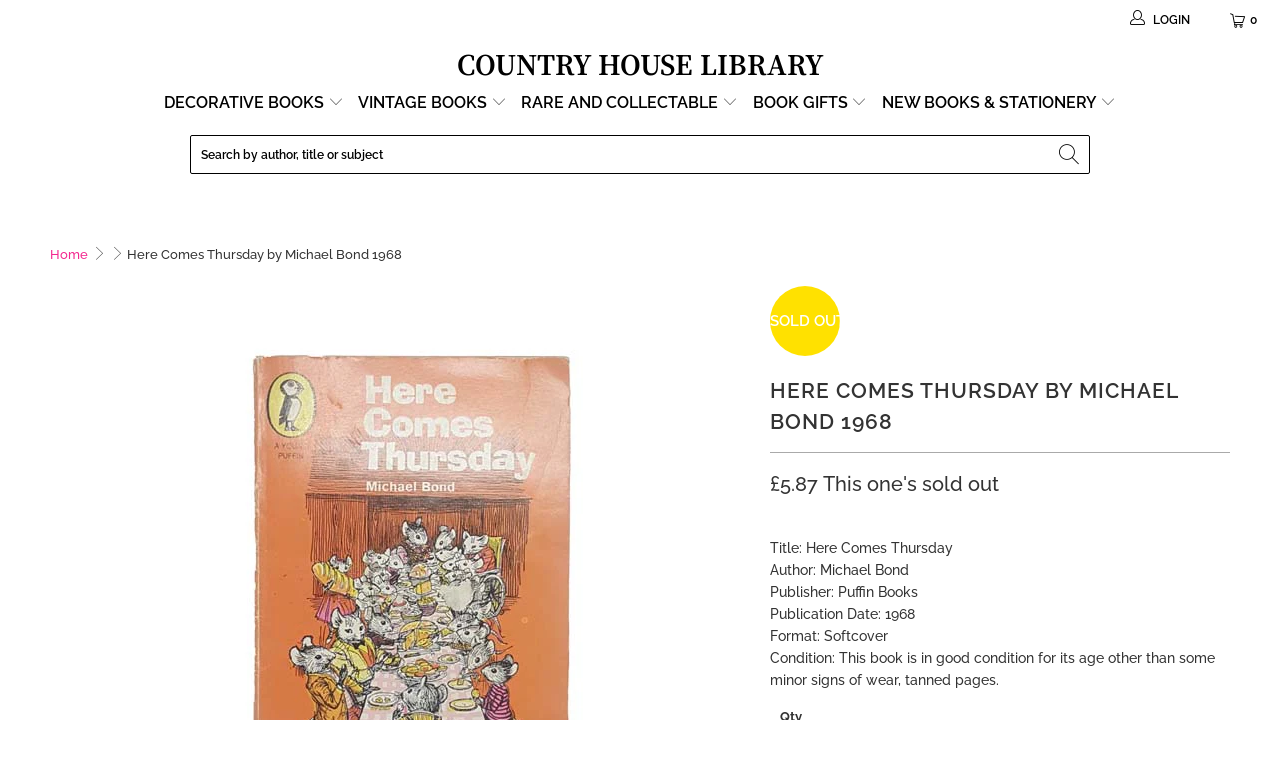

--- FILE ---
content_type: text/html; charset=utf-8
request_url: https://countryhouselibrary.co.uk/products/here-comes-thursday-by-michael-bond-1968
body_size: 47587
content:


 <!DOCTYPE html>
<html class="no-js no-touch" lang="en"> <head> <!-- BEGIN MerchantWidget Code -->
<script id='merchantWidgetScript'
        src="https://www.gstatic.com/shopping/merchant/merchantwidget.js"
        defer>
</script>
<script type="text/javascript">
  merchantWidgetScript.addEventListener('load', function () {
    merchantwidget.start({
     position: 'RIGHT_BOTTOM'
   });
  });
</script>
<!-- END MerchantWidget Code --> <!-- Google Tag Manager -->
<script>(function(w,d,s,l,i){w[l]=w[l]||[];w[l].push({'gtm.start':
new Date().getTime(),event:'gtm.js'});var f=d.getElementsByTagName(s)[0],
j=d.createElement(s),dl=l!='dataLayer'?'&l='+l:'';j.async=true;j.src=
'https://www.googletagmanager.com/gtm.js?id='+i+dl;f.parentNode.insertBefore(j,f);
})(window,document,'script','dataLayer','GTM-PMQJRBD');</script>
<!-- End Google Tag Manager --> <meta charset="utf-8"> <meta http-equiv="cleartype" content="on"> <meta name="robots" content="index,follow"> <!-- Mobile Specific Metas --> <meta name="HandheldFriendly" content="True"> <meta name="MobileOptimized" content="320"> <meta name="viewport" content="width=device-width,initial-scale=1"> <meta name="theme-color" content="#ffffff"> <title>
      Here Comes Thursday by Michael Bond 1968 | Country House Library - Country House Library</title> <meta name="description" content="Do you love children’s books? Browse our great selection of unique Puffin book titles for the perfect addition to any collection! 15% off your first order and global delivery at Country House Library."/> <!-- Preconnect Domains --> <link rel="preconnect" href="https://fonts.shopifycdn.com" /> <link rel="preconnect" href="https://cdn.shopify.com" /> <link rel="preconnect" href="https://v.shopify.com" /> <link rel="preconnect" href="https://cdn.shopifycloud.com" /> <link rel="preconnect" href="https://monorail-edge.shopifysvc.com"> <!-- fallback for browsers that don't support preconnect --> <link rel="dns-prefetch" href="https://fonts.shopifycdn.com" /> <link rel="dns-prefetch" href="https://cdn.shopify.com" /> <link rel="dns-prefetch" href="https://v.shopify.com" /> <link rel="dns-prefetch" href="https://cdn.shopifycloud.com" /> <link rel="dns-prefetch" href="https://monorail-edge.shopifysvc.com"> <!-- Preload Assets --> <link rel="preload" href="//countryhouselibrary.co.uk/cdn/shop/t/71/assets/fancybox.css?v=19278034316635137701656403984" as="style"> <link rel="preload" href="//countryhouselibrary.co.uk/cdn/shop/t/71/assets/styles.css?v=23228978424304958571767955014" as="style"> <link rel="preload" href="//countryhouselibrary.co.uk/cdn/shop/t/71/assets/jquery.min.js?v=81049236547974671631656403988" as="script">
   	<link rel="preload" href="//countryhouselibrary.co.uk/cdn/shop/t/71/assets/vendors.js?v=156815155738738603461656403997" as="script"> <link rel="preload" href="//countryhouselibrary.co.uk/cdn/shop/t/71/assets/sections.js?v=26170313199795914061656404016" as="script"> <link rel="preload" href="//countryhouselibrary.co.uk/cdn/shop/t/71/assets/utilities.js?v=139251749790465216971656404016" as="script"> <link rel="preload" href="//countryhouselibrary.co.uk/cdn/shop/t/71/assets/app.js?v=90364514336448626661656404016" as="script"> <!-- Stylesheet for Fancybox library --> <link href="//countryhouselibrary.co.uk/cdn/shop/t/71/assets/fancybox.css?v=19278034316635137701656403984" rel="stylesheet" type="text/css" media="all" /> <!-- Stylesheets for Turbo --> <link href="//countryhouselibrary.co.uk/cdn/shop/t/71/assets/styles.css?v=23228978424304958571767955014" rel="stylesheet" type="text/css" media="all" /> <script>
      window.lazySizesConfig = window.lazySizesConfig || {};

      lazySizesConfig.expand = 300;
      lazySizesConfig.loadHidden = false;

      /*! lazysizes - v5.2.2 - bgset plugin */
      !function(e,t){var a=function(){t(e.lazySizes),e.removeEventListener("lazyunveilread",a,!0)};t=t.bind(null,e,e.document),"object"==typeof module&&module.exports?t(require("lazysizes")):"function"==typeof define&&define.amd?define(["lazysizes"],t):e.lazySizes?a():e.addEventListener("lazyunveilread",a,!0)}(window,function(e,z,g){"use strict";var c,y,b,f,i,s,n,v,m;e.addEventListener&&(c=g.cfg,y=/\s+/g,b=/\s*\|\s+|\s+\|\s*/g,f=/^(.+?)(?:\s+\[\s*(.+?)\s*\])(?:\s+\[\s*(.+?)\s*\])?$/,i=/^\s*\(*\s*type\s*:\s*(.+?)\s*\)*\s*$/,s=/\(|\)|'/,n={contain:1,cover:1},v=function(e,t){var a;t&&((a=t.match(i))&&a[1]?e.setAttribute("type",a[1]):e.setAttribute("media",c.customMedia[t]||t))},m=function(e){var t,a,i,r;e.target._lazybgset&&(a=(t=e.target)._lazybgset,(i=t.currentSrc||t.src)&&((r=g.fire(a,"bgsetproxy",{src:i,useSrc:s.test(i)?JSON.stringify(i):i})).defaultPrevented||(a.style.backgroundImage="url("+r.detail.useSrc+")")),t._lazybgsetLoading&&(g.fire(a,"_lazyloaded",{},!1,!0),delete t._lazybgsetLoading))},addEventListener("lazybeforeunveil",function(e){var t,a,i,r,s,n,l,d,o,u;!e.defaultPrevented&&(t=e.target.getAttribute("data-bgset"))&&(o=e.target,(u=z.createElement("img")).alt="",u._lazybgsetLoading=!0,e.detail.firesLoad=!0,a=t,i=o,r=u,s=z.createElement("picture"),n=i.getAttribute(c.sizesAttr),l=i.getAttribute("data-ratio"),d=i.getAttribute("data-optimumx"),i._lazybgset&&i._lazybgset.parentNode==i&&i.removeChild(i._lazybgset),Object.defineProperty(r,"_lazybgset",{value:i,writable:!0}),Object.defineProperty(i,"_lazybgset",{value:s,writable:!0}),a=a.replace(y," ").split(b),s.style.display="none",r.className=c.lazyClass,1!=a.length||n||(n="auto"),a.forEach(function(e){var t,a=z.createElement("source");n&&"auto"!=n&&a.setAttribute("sizes",n),(t=e.match(f))?(a.setAttribute(c.srcsetAttr,t[1]),v(a,t[2]),v(a,t[3])):a.setAttribute(c.srcsetAttr,e),s.appendChild(a)}),n&&(r.setAttribute(c.sizesAttr,n),i.removeAttribute(c.sizesAttr),i.removeAttribute("sizes")),d&&r.setAttribute("data-optimumx",d),l&&r.setAttribute("data-ratio",l),s.appendChild(r),i.appendChild(s),setTimeout(function(){g.loader.unveil(u),g.rAF(function(){g.fire(u,"_lazyloaded",{},!0,!0),u.complete&&m({target:u})})}))}),z.addEventListener("load",m,!0),e.addEventListener("lazybeforesizes",function(e){var t,a,i,r;e.detail.instance==g&&e.target._lazybgset&&e.detail.dataAttr&&(t=e.target._lazybgset,i=t,r=(getComputedStyle(i)||{getPropertyValue:function(){}}).getPropertyValue("background-size"),!n[r]&&n[i.style.backgroundSize]&&(r=i.style.backgroundSize),n[a=r]&&(e.target._lazysizesParentFit=a,g.rAF(function(){e.target.setAttribute("data-parent-fit",a),e.target._lazysizesParentFit&&delete e.target._lazysizesParentFit})))},!0),z.documentElement.addEventListener("lazybeforesizes",function(e){var t,a;!e.defaultPrevented&&e.target._lazybgset&&e.detail.instance==g&&(e.detail.width=(t=e.target._lazybgset,a=g.gW(t,t.parentNode),(!t._lazysizesWidth||a>t._lazysizesWidth)&&(t._lazysizesWidth=a),t._lazysizesWidth))}))});

      /*! lazysizes - v5.2.2 */
      !function(e){var t=function(u,D,f){"use strict";var k,H;if(function(){var e;var t={lazyClass:"lazyload",loadedClass:"lazyloaded",loadingClass:"lazyloading",preloadClass:"lazypreload",errorClass:"lazyerror",autosizesClass:"lazyautosizes",srcAttr:"data-src",srcsetAttr:"data-srcset",sizesAttr:"data-sizes",minSize:40,customMedia:{},init:true,expFactor:1.5,hFac:.8,loadMode:2,loadHidden:true,ricTimeout:0,throttleDelay:125};H=u.lazySizesConfig||u.lazysizesConfig||{};for(e in t){if(!(e in H)){H[e]=t[e]}}}(),!D||!D.getElementsByClassName){return{init:function(){},cfg:H,noSupport:true}}var O=D.documentElement,a=u.HTMLPictureElement,P="addEventListener",$="getAttribute",q=u[P].bind(u),I=u.setTimeout,U=u.requestAnimationFrame||I,l=u.requestIdleCallback,j=/^picture$/i,r=["load","error","lazyincluded","_lazyloaded"],i={},G=Array.prototype.forEach,J=function(e,t){if(!i[t]){i[t]=new RegExp("(\\s|^)"+t+"(\\s|$)")}return i[t].test(e[$]("class")||"")&&i[t]},K=function(e,t){if(!J(e,t)){e.setAttribute("class",(e[$]("class")||"").trim()+" "+t)}},Q=function(e,t){var i;if(i=J(e,t)){e.setAttribute("class",(e[$]("class")||"").replace(i," "))}},V=function(t,i,e){var a=e?P:"removeEventListener";if(e){V(t,i)}r.forEach(function(e){t[a](e,i)})},X=function(e,t,i,a,r){var n=D.createEvent("Event");if(!i){i={}}i.instance=k;n.initEvent(t,!a,!r);n.detail=i;e.dispatchEvent(n);return n},Y=function(e,t){var i;if(!a&&(i=u.picturefill||H.pf)){if(t&&t.src&&!e[$]("srcset")){e.setAttribute("srcset",t.src)}i({reevaluate:true,elements:[e]})}else if(t&&t.src){e.src=t.src}},Z=function(e,t){return(getComputedStyle(e,null)||{})[t]},s=function(e,t,i){i=i||e.offsetWidth;while(i<H.minSize&&t&&!e._lazysizesWidth){i=t.offsetWidth;t=t.parentNode}return i},ee=function(){var i,a;var t=[];var r=[];var n=t;var s=function(){var e=n;n=t.length?r:t;i=true;a=false;while(e.length){e.shift()()}i=false};var e=function(e,t){if(i&&!t){e.apply(this,arguments)}else{n.push(e);if(!a){a=true;(D.hidden?I:U)(s)}}};e._lsFlush=s;return e}(),te=function(i,e){return e?function(){ee(i)}:function(){var e=this;var t=arguments;ee(function(){i.apply(e,t)})}},ie=function(e){var i;var a=0;var r=H.throttleDelay;var n=H.ricTimeout;var t=function(){i=false;a=f.now();e()};var s=l&&n>49?function(){l(t,{timeout:n});if(n!==H.ricTimeout){n=H.ricTimeout}}:te(function(){I(t)},true);return function(e){var t;if(e=e===true){n=33}if(i){return}i=true;t=r-(f.now()-a);if(t<0){t=0}if(e||t<9){s()}else{I(s,t)}}},ae=function(e){var t,i;var a=99;var r=function(){t=null;e()};var n=function(){var e=f.now()-i;if(e<a){I(n,a-e)}else{(l||r)(r)}};return function(){i=f.now();if(!t){t=I(n,a)}}},e=function(){var v,m,c,h,e;var y,z,g,p,C,b,A;var n=/^img$/i;var d=/^iframe$/i;var E="onscroll"in u&&!/(gle|ing)bot/.test(navigator.userAgent);var _=0;var w=0;var N=0;var M=-1;var x=function(e){N--;if(!e||N<0||!e.target){N=0}};var W=function(e){if(A==null){A=Z(D.body,"visibility")=="hidden"}return A||!(Z(e.parentNode,"visibility")=="hidden"&&Z(e,"visibility")=="hidden")};var S=function(e,t){var i;var a=e;var r=W(e);g-=t;b+=t;p-=t;C+=t;while(r&&(a=a.offsetParent)&&a!=D.body&&a!=O){r=(Z(a,"opacity")||1)>0;if(r&&Z(a,"overflow")!="visible"){i=a.getBoundingClientRect();r=C>i.left&&p<i.right&&b>i.top-1&&g<i.bottom+1}}return r};var t=function(){var e,t,i,a,r,n,s,l,o,u,f,c;var d=k.elements;if((h=H.loadMode)&&N<8&&(e=d.length)){t=0;M++;for(;t<e;t++){if(!d[t]||d[t]._lazyRace){continue}if(!E||k.prematureUnveil&&k.prematureUnveil(d[t])){R(d[t]);continue}if(!(l=d[t][$]("data-expand"))||!(n=l*1)){n=w}if(!u){u=!H.expand||H.expand<1?O.clientHeight>500&&O.clientWidth>500?500:370:H.expand;k._defEx=u;f=u*H.expFactor;c=H.hFac;A=null;if(w<f&&N<1&&M>2&&h>2&&!D.hidden){w=f;M=0}else if(h>1&&M>1&&N<6){w=u}else{w=_}}if(o!==n){y=innerWidth+n*c;z=innerHeight+n;s=n*-1;o=n}i=d[t].getBoundingClientRect();if((b=i.bottom)>=s&&(g=i.top)<=z&&(C=i.right)>=s*c&&(p=i.left)<=y&&(b||C||p||g)&&(H.loadHidden||W(d[t]))&&(m&&N<3&&!l&&(h<3||M<4)||S(d[t],n))){R(d[t]);r=true;if(N>9){break}}else if(!r&&m&&!a&&N<4&&M<4&&h>2&&(v[0]||H.preloadAfterLoad)&&(v[0]||!l&&(b||C||p||g||d[t][$](H.sizesAttr)!="auto"))){a=v[0]||d[t]}}if(a&&!r){R(a)}}};var i=ie(t);var B=function(e){var t=e.target;if(t._lazyCache){delete t._lazyCache;return}x(e);K(t,H.loadedClass);Q(t,H.loadingClass);V(t,L);X(t,"lazyloaded")};var a=te(B);var L=function(e){a({target:e.target})};var T=function(t,i){try{t.contentWindow.location.replace(i)}catch(e){t.src=i}};var F=function(e){var t;var i=e[$](H.srcsetAttr);if(t=H.customMedia[e[$]("data-media")||e[$]("media")]){e.setAttribute("media",t)}if(i){e.setAttribute("srcset",i)}};var s=te(function(t,e,i,a,r){var n,s,l,o,u,f;if(!(u=X(t,"lazybeforeunveil",e)).defaultPrevented){if(a){if(i){K(t,H.autosizesClass)}else{t.setAttribute("sizes",a)}}s=t[$](H.srcsetAttr);n=t[$](H.srcAttr);if(r){l=t.parentNode;o=l&&j.test(l.nodeName||"")}f=e.firesLoad||"src"in t&&(s||n||o);u={target:t};K(t,H.loadingClass);if(f){clearTimeout(c);c=I(x,2500);V(t,L,true)}if(o){G.call(l.getElementsByTagName("source"),F)}if(s){t.setAttribute("srcset",s)}else if(n&&!o){if(d.test(t.nodeName)){T(t,n)}else{t.src=n}}if(r&&(s||o)){Y(t,{src:n})}}if(t._lazyRace){delete t._lazyRace}Q(t,H.lazyClass);ee(function(){var e=t.complete&&t.naturalWidth>1;if(!f||e){if(e){K(t,"ls-is-cached")}B(u);t._lazyCache=true;I(function(){if("_lazyCache"in t){delete t._lazyCache}},9)}if(t.loading=="lazy"){N--}},true)});var R=function(e){if(e._lazyRace){return}var t;var i=n.test(e.nodeName);var a=i&&(e[$](H.sizesAttr)||e[$]("sizes"));var r=a=="auto";if((r||!m)&&i&&(e[$]("src")||e.srcset)&&!e.complete&&!J(e,H.errorClass)&&J(e,H.lazyClass)){return}t=X(e,"lazyunveilread").detail;if(r){re.updateElem(e,true,e.offsetWidth)}e._lazyRace=true;N++;s(e,t,r,a,i)};var r=ae(function(){H.loadMode=3;i()});var l=function(){if(H.loadMode==3){H.loadMode=2}r()};var o=function(){if(m){return}if(f.now()-e<999){I(o,999);return}m=true;H.loadMode=3;i();q("scroll",l,true)};return{_:function(){e=f.now();k.elements=D.getElementsByClassName(H.lazyClass);v=D.getElementsByClassName(H.lazyClass+" "+H.preloadClass);q("scroll",i,true);q("resize",i,true);q("pageshow",function(e){if(e.persisted){var t=D.querySelectorAll("."+H.loadingClass);if(t.length&&t.forEach){U(function(){t.forEach(function(e){if(e.complete){R(e)}})})}}});if(u.MutationObserver){new MutationObserver(i).observe(O,{childList:true,subtree:true,attributes:true})}else{O[P]("DOMNodeInserted",i,true);O[P]("DOMAttrModified",i,true);setInterval(i,999)}q("hashchange",i,true);["focus","mouseover","click","load","transitionend","animationend"].forEach(function(e){D[P](e,i,true)});if(/d$|^c/.test(D.readyState)){o()}else{q("load",o);D[P]("DOMContentLoaded",i);I(o,2e4)}if(k.elements.length){t();ee._lsFlush()}else{i()}},checkElems:i,unveil:R,_aLSL:l}}(),re=function(){var i;var n=te(function(e,t,i,a){var r,n,s;e._lazysizesWidth=a;a+="px";e.setAttribute("sizes",a);if(j.test(t.nodeName||"")){r=t.getElementsByTagName("source");for(n=0,s=r.length;n<s;n++){r[n].setAttribute("sizes",a)}}if(!i.detail.dataAttr){Y(e,i.detail)}});var a=function(e,t,i){var a;var r=e.parentNode;if(r){i=s(e,r,i);a=X(e,"lazybeforesizes",{width:i,dataAttr:!!t});if(!a.defaultPrevented){i=a.detail.width;if(i&&i!==e._lazysizesWidth){n(e,r,a,i)}}}};var e=function(){var e;var t=i.length;if(t){e=0;for(;e<t;e++){a(i[e])}}};var t=ae(e);return{_:function(){i=D.getElementsByClassName(H.autosizesClass);q("resize",t)},checkElems:t,updateElem:a}}(),t=function(){if(!t.i&&D.getElementsByClassName){t.i=true;re._();e._()}};return I(function(){H.init&&t()}),k={cfg:H,autoSizer:re,loader:e,init:t,uP:Y,aC:K,rC:Q,hC:J,fire:X,gW:s,rAF:ee}}(e,e.document,Date);e.lazySizes=t,"object"==typeof module&&module.exports&&(module.exports=t)}("undefined"!=typeof window?window:{});</script> <!-- Icons --> <link rel="shortcut icon" type="image/x-icon" href="//countryhouselibrary.co.uk/cdn/shop/files/Country-House-Library-Favicon-32_180x180.png?v=1614332144"> <link rel="apple-touch-icon" href="//countryhouselibrary.co.uk/cdn/shop/files/Country-House-Library-Favicon-32_180x180.png?v=1614332144"/> <link rel="apple-touch-icon" sizes="57x57" href="//countryhouselibrary.co.uk/cdn/shop/files/Country-House-Library-Favicon-32_57x57.png?v=1614332144"/> <link rel="apple-touch-icon" sizes="60x60" href="//countryhouselibrary.co.uk/cdn/shop/files/Country-House-Library-Favicon-32_60x60.png?v=1614332144"/> <link rel="apple-touch-icon" sizes="72x72" href="//countryhouselibrary.co.uk/cdn/shop/files/Country-House-Library-Favicon-32_72x72.png?v=1614332144"/> <link rel="apple-touch-icon" sizes="76x76" href="//countryhouselibrary.co.uk/cdn/shop/files/Country-House-Library-Favicon-32_76x76.png?v=1614332144"/> <link rel="apple-touch-icon" sizes="114x114" href="//countryhouselibrary.co.uk/cdn/shop/files/Country-House-Library-Favicon-32_114x114.png?v=1614332144"/> <link rel="apple-touch-icon" sizes="180x180" href="//countryhouselibrary.co.uk/cdn/shop/files/Country-House-Library-Favicon-32_180x180.png?v=1614332144"/> <link rel="apple-touch-icon" sizes="228x228" href="//countryhouselibrary.co.uk/cdn/shop/files/Country-House-Library-Favicon-32_228x228.png?v=1614332144"/> <link rel="canonical" href="https://countryhouselibrary.co.uk/products/here-comes-thursday-by-michael-bond-1968"/> <script src="//countryhouselibrary.co.uk/cdn/shop/t/71/assets/jquery.min.js?v=81049236547974671631656403988" defer></script> <script src="//countryhouselibrary.co.uk/cdn/shop/t/71/assets/currencies.js?v=123947745901353827081656403982" defer></script> <script>
      window.Theme = window.Theme || {};
      window.Theme.version = '7.0.0';
      window.Theme.name = 'Turbo';</script>
    


    
<template id="price-ui"><span class="price " data-price></span><span class="compare-at-price" data-compare-at-price></span><span class="unit-pricing" data-unit-pricing></span></template> <template id="price-ui-badge"><div class="price-ui-badge__sticker"> <span class="price-ui-badge__sticker-text" data-badge></span></div></template> <template id="price-ui__price"><span class="money" data-price></span></template> <template id="price-ui__price-range"><span class="price-min" data-price-min><span class="money" data-price></span></span> - <span class="price-max" data-price-max><span class="money" data-price></span></span></template> <template id="price-ui__unit-pricing"><span class="unit-quantity" data-unit-quantity></span> | <span class="unit-price" data-unit-price><span class="money" data-price></span></span> / <span class="unit-measurement" data-unit-measurement></span></template> <template id="price-ui-badge__percent-savings-range">Save up to <span data-price-percent></span>%</template> <template id="price-ui-badge__percent-savings">Save <span data-price-percent></span>%</template> <template id="price-ui-badge__price-savings-range">Save up to <span class="money" data-price></span></template> <template id="price-ui-badge__price-savings">Save <span class="money" data-price></span></template> <template id="price-ui-badge__on-sale">Sale</template> <template id="price-ui-badge__sold-out">Sold out</template> <template id="price-ui-badge__in-stock">In stock</template> <script>
      
window.Shopify = window.Shopify || {};window.Shopify.theme_settings = {};
window.Currency = window.Currency || {};window.Shopify.routes = {};window.Shopify.theme_settings.display_tos_checkbox = false;window.Shopify.theme_settings.go_to_checkout = true;window.Shopify.theme_settings.cart_action = "ajax";window.Shopify.theme_settings.cart_shipping_calculator = false;window.Shopify.theme_settings.collection_swatches = false;window.Shopify.theme_settings.collection_secondary_image = true;


window.Currency.show_multiple_currencies = false;
window.Currency.shop_currency = "GBP";
window.Currency.default_currency = "GBP";
window.Currency.display_format = "money_format";
window.Currency.money_format = "£{{amount}}";
window.Currency.money_format_no_currency = "£{{amount}}";
window.Currency.money_format_currency = "£{{amount}} GBP";
window.Currency.native_multi_currency = true;
window.Currency.iso_code = "GBP";
window.Currency.symbol = "£";window.Shopify.theme_settings.display_inventory_left = true;window.Shopify.theme_settings.inventory_threshold = 23;window.Shopify.theme_settings.limit_quantity = true;window.Shopify.theme_settings.menu_position = "inline";window.Shopify.theme_settings.newsletter_popup = false;window.Shopify.theme_settings.newsletter_popup_days = "2";window.Shopify.theme_settings.newsletter_popup_mobile = true;window.Shopify.theme_settings.newsletter_popup_seconds = 106;window.Shopify.theme_settings.pagination_type = "infinite_scroll";window.Shopify.theme_settings.search_pagination_type = "load_more_button";window.Shopify.theme_settings.enable_shopify_review_comments = false;window.Shopify.theme_settings.enable_shopify_collection_badges = false;window.Shopify.theme_settings.quick_shop_thumbnail_position = "bottom-thumbnails";window.Shopify.theme_settings.product_form_style = "radio";window.Shopify.theme_settings.sale_banner_enabled = true;window.Shopify.theme_settings.display_savings = true;window.Shopify.theme_settings.display_sold_out_price = true;window.Shopify.theme_settings.sold_out_text = "This one's sold out";window.Shopify.theme_settings.free_text = "Price TBD";window.Shopify.theme_settings.video_looping = false;window.Shopify.theme_settings.quick_shop_style = "popup";window.Shopify.theme_settings.hover_enabled = false;window.Shopify.routes.cart_url = "/cart";window.Shopify.routes.root_url = "/";window.Shopify.routes.search_url = "/search";window.Shopify.theme_settings.image_loading_style = "blur-up";window.Shopify.theme_settings.search_option = "product";window.Shopify.theme_settings.search_items_to_display = 10;window.Shopify.theme_settings.enable_autocomplete = false;window.Shopify.theme_settings.page_dots_enabled = false;window.Shopify.theme_settings.slideshow_arrow_size = "bold";window.Shopify.theme_settings.quick_shop_enabled = false;window.Shopify.translation =window.Shopify.translation || {};window.Shopify.translation.agree_to_terms_warning = "You must agree with the terms and conditions to checkout.";window.Shopify.translation.one_item_left = "item left";window.Shopify.translation.items_left_text = "items left";window.Shopify.translation.cart_savings_text = "Total Savings";window.Shopify.translation.cart_discount_text = "Discount";window.Shopify.translation.cart_subtotal_text = "Subtotal";window.Shopify.translation.cart_remove_text = "Remove";window.Shopify.translation.cart_free_text = "Free";window.Shopify.translation.newsletter_success_text = "Thank you for joining our mailing list!";window.Shopify.translation.notify_email = "Enter your email address...";window.Shopify.translation.notify_email_value = "Translation missing: en.contact.fields.email";window.Shopify.translation.notify_email_send = "Send";window.Shopify.translation.notify_message_first = "Please notify me when ";window.Shopify.translation.notify_message_last = " becomes available - ";window.Shopify.translation.notify_success_text = "Thanks! We will notify you when this product becomes available!";window.Shopify.translation.add_to_cart = "Add to Basket";window.Shopify.translation.coming_soon_text = "Coming Soon";window.Shopify.translation.sold_out_text = "Sold Out";window.Shopify.translation.sale_text = "Sale";window.Shopify.translation.savings_text = "You Save";window.Shopify.translation.from_text = "from";window.Shopify.translation.new_text = "New";window.Shopify.translation.pre_order_text = "Pre-Order";window.Shopify.translation.unavailable_text = "Unavailable";window.Shopify.translation.all_results = "View all results";window.Shopify.translation.no_results = "Sorry, no results!";window.Shopify.media_queries =window.Shopify.media_queries || {};window.Shopify.media_queries.small = window.matchMedia( "(max-width: 480px)" );window.Shopify.media_queries.medium = window.matchMedia( "(max-width: 798px)" );window.Shopify.media_queries.large = window.matchMedia( "(min-width: 799px)" );window.Shopify.media_queries.larger = window.matchMedia( "(min-width: 960px)" );window.Shopify.media_queries.xlarge = window.matchMedia( "(min-width: 1200px)" );window.Shopify.media_queries.ie10 = window.matchMedia( "all and (-ms-high-contrast: none), (-ms-high-contrast: active)" );window.Shopify.media_queries.tablet = window.matchMedia( "only screen and (min-width: 799px) and (max-width: 1024px)" );</script>

<script src="//countryhouselibrary.co.uk/cdn/shop/t/71/assets/vendors.js?v=156815155738738603461656403997" defer></script> <script src="//countryhouselibrary.co.uk/cdn/shop/t/71/assets/sections.js?v=26170313199795914061656404016" defer></script> <script src="//countryhouselibrary.co.uk/cdn/shop/t/71/assets/utilities.js?v=139251749790465216971656404016" defer></script> <script src="//countryhouselibrary.co.uk/cdn/shop/t/71/assets/app.js?v=90364514336448626661656404016" defer></script> <script src="//countryhouselibrary.co.uk/cdn/shop/t/71/assets/instantclick.min.js?v=20092422000980684151656403987" data-no-instant defer></script> <script data-no-instant>
        window.addEventListener('DOMContentLoaded', function() {

          function inIframe() {
            try {
              return window.self !== window.top;
            } catch (e) {
              return true;
            }
          }

          if (!inIframe()){
            InstantClick.on('change', function() {

              $('head script[src*="shopify"]').each(function() {
                var script = document.createElement('script');
                script.type = 'text/javascript';
                script.src = $(this).attr('src');

                $('body').append(script);
              });

              $('body').removeClass('fancybox-active');
              $.fancybox.destroy();

              InstantClick.init();

            });
          }
        });</script> <script></script> <script>window.performance && window.performance.mark && window.performance.mark('shopify.content_for_header.start');</script><meta name="google-site-verification" content="uOen24Wv9ztNXDM8Bac_YIHnv49aZZSIH8JzQgTHylU">
<meta id="shopify-digital-wallet" name="shopify-digital-wallet" content="/24588207/digital_wallets/dialog">
<meta name="shopify-checkout-api-token" content="9834e1e8e8e1319d9303b0ff1e44d070">
<meta id="in-context-paypal-metadata" data-shop-id="24588207" data-venmo-supported="false" data-environment="production" data-locale="en_US" data-paypal-v4="true" data-currency="GBP">
<link rel="alternate" type="application/json+oembed" href="https://countryhouselibrary.co.uk/products/here-comes-thursday-by-michael-bond-1968.oembed">
<script async="async" src="/checkouts/internal/preloads.js?locale=en-GB"></script>
<link rel="preconnect" href="https://shop.app" crossorigin="anonymous">
<script async="async" src="https://shop.app/checkouts/internal/preloads.js?locale=en-GB&shop_id=24588207" crossorigin="anonymous"></script>
<script id="apple-pay-shop-capabilities" type="application/json">{"shopId":24588207,"countryCode":"GB","currencyCode":"GBP","merchantCapabilities":["supports3DS"],"merchantId":"gid:\/\/shopify\/Shop\/24588207","merchantName":"Country House Library ","requiredBillingContactFields":["postalAddress","email","phone"],"requiredShippingContactFields":["postalAddress","email","phone"],"shippingType":"shipping","supportedNetworks":["visa","maestro","masterCard","amex","discover","elo"],"total":{"type":"pending","label":"Country House Library ","amount":"1.00"},"shopifyPaymentsEnabled":true,"supportsSubscriptions":true}</script>
<script id="shopify-features" type="application/json">{"accessToken":"9834e1e8e8e1319d9303b0ff1e44d070","betas":["rich-media-storefront-analytics"],"domain":"countryhouselibrary.co.uk","predictiveSearch":true,"shopId":24588207,"locale":"en"}</script>
<script>var Shopify = Shopify || {};
Shopify.shop = "bluebellabbey.myshopify.com";
Shopify.locale = "en";
Shopify.currency = {"active":"GBP","rate":"1.0"};
Shopify.country = "GB";
Shopify.theme = {"name":"Lucky Orange TC - June 28 - Developement Theme","id":122482393175,"schema_name":"Turbo","schema_version":"7.0.0","theme_store_id":null,"role":"main"};
Shopify.theme.handle = "null";
Shopify.theme.style = {"id":null,"handle":null};
Shopify.cdnHost = "countryhouselibrary.co.uk/cdn";
Shopify.routes = Shopify.routes || {};
Shopify.routes.root = "/";</script>
<script type="module">!function(o){(o.Shopify=o.Shopify||{}).modules=!0}(window);</script>
<script>!function(o){function n(){var o=[];function n(){o.push(Array.prototype.slice.apply(arguments))}return n.q=o,n}var t=o.Shopify=o.Shopify||{};t.loadFeatures=n(),t.autoloadFeatures=n()}(window);</script>
<script>
  window.ShopifyPay = window.ShopifyPay || {};
  window.ShopifyPay.apiHost = "shop.app\/pay";
  window.ShopifyPay.redirectState = null;
</script>
<script id="shop-js-analytics" type="application/json">{"pageType":"product"}</script>
<script defer="defer" async type="module" src="//countryhouselibrary.co.uk/cdn/shopifycloud/shop-js/modules/v2/client.init-shop-cart-sync_BdyHc3Nr.en.esm.js"></script>
<script defer="defer" async type="module" src="//countryhouselibrary.co.uk/cdn/shopifycloud/shop-js/modules/v2/chunk.common_Daul8nwZ.esm.js"></script>
<script type="module">
  await import("//countryhouselibrary.co.uk/cdn/shopifycloud/shop-js/modules/v2/client.init-shop-cart-sync_BdyHc3Nr.en.esm.js");
await import("//countryhouselibrary.co.uk/cdn/shopifycloud/shop-js/modules/v2/chunk.common_Daul8nwZ.esm.js");

  window.Shopify.SignInWithShop?.initShopCartSync?.({"fedCMEnabled":true,"windoidEnabled":true});

</script>
<script>
  window.Shopify = window.Shopify || {};
  if (!window.Shopify.featureAssets) window.Shopify.featureAssets = {};
  window.Shopify.featureAssets['shop-js'] = {"shop-cart-sync":["modules/v2/client.shop-cart-sync_QYOiDySF.en.esm.js","modules/v2/chunk.common_Daul8nwZ.esm.js"],"init-fed-cm":["modules/v2/client.init-fed-cm_DchLp9rc.en.esm.js","modules/v2/chunk.common_Daul8nwZ.esm.js"],"shop-button":["modules/v2/client.shop-button_OV7bAJc5.en.esm.js","modules/v2/chunk.common_Daul8nwZ.esm.js"],"init-windoid":["modules/v2/client.init-windoid_DwxFKQ8e.en.esm.js","modules/v2/chunk.common_Daul8nwZ.esm.js"],"shop-cash-offers":["modules/v2/client.shop-cash-offers_DWtL6Bq3.en.esm.js","modules/v2/chunk.common_Daul8nwZ.esm.js","modules/v2/chunk.modal_CQq8HTM6.esm.js"],"shop-toast-manager":["modules/v2/client.shop-toast-manager_CX9r1SjA.en.esm.js","modules/v2/chunk.common_Daul8nwZ.esm.js"],"init-shop-email-lookup-coordinator":["modules/v2/client.init-shop-email-lookup-coordinator_UhKnw74l.en.esm.js","modules/v2/chunk.common_Daul8nwZ.esm.js"],"pay-button":["modules/v2/client.pay-button_DzxNnLDY.en.esm.js","modules/v2/chunk.common_Daul8nwZ.esm.js"],"avatar":["modules/v2/client.avatar_BTnouDA3.en.esm.js"],"init-shop-cart-sync":["modules/v2/client.init-shop-cart-sync_BdyHc3Nr.en.esm.js","modules/v2/chunk.common_Daul8nwZ.esm.js"],"shop-login-button":["modules/v2/client.shop-login-button_D8B466_1.en.esm.js","modules/v2/chunk.common_Daul8nwZ.esm.js","modules/v2/chunk.modal_CQq8HTM6.esm.js"],"init-customer-accounts-sign-up":["modules/v2/client.init-customer-accounts-sign-up_C8fpPm4i.en.esm.js","modules/v2/client.shop-login-button_D8B466_1.en.esm.js","modules/v2/chunk.common_Daul8nwZ.esm.js","modules/v2/chunk.modal_CQq8HTM6.esm.js"],"init-shop-for-new-customer-accounts":["modules/v2/client.init-shop-for-new-customer-accounts_CVTO0Ztu.en.esm.js","modules/v2/client.shop-login-button_D8B466_1.en.esm.js","modules/v2/chunk.common_Daul8nwZ.esm.js","modules/v2/chunk.modal_CQq8HTM6.esm.js"],"init-customer-accounts":["modules/v2/client.init-customer-accounts_dRgKMfrE.en.esm.js","modules/v2/client.shop-login-button_D8B466_1.en.esm.js","modules/v2/chunk.common_Daul8nwZ.esm.js","modules/v2/chunk.modal_CQq8HTM6.esm.js"],"shop-follow-button":["modules/v2/client.shop-follow-button_CkZpjEct.en.esm.js","modules/v2/chunk.common_Daul8nwZ.esm.js","modules/v2/chunk.modal_CQq8HTM6.esm.js"],"lead-capture":["modules/v2/client.lead-capture_BntHBhfp.en.esm.js","modules/v2/chunk.common_Daul8nwZ.esm.js","modules/v2/chunk.modal_CQq8HTM6.esm.js"],"checkout-modal":["modules/v2/client.checkout-modal_CfxcYbTm.en.esm.js","modules/v2/chunk.common_Daul8nwZ.esm.js","modules/v2/chunk.modal_CQq8HTM6.esm.js"],"shop-login":["modules/v2/client.shop-login_Da4GZ2H6.en.esm.js","modules/v2/chunk.common_Daul8nwZ.esm.js","modules/v2/chunk.modal_CQq8HTM6.esm.js"],"payment-terms":["modules/v2/client.payment-terms_MV4M3zvL.en.esm.js","modules/v2/chunk.common_Daul8nwZ.esm.js","modules/v2/chunk.modal_CQq8HTM6.esm.js"]};
</script>
<script>(function() {
  var isLoaded = false;
  function asyncLoad() {
    if (isLoaded) return;
    isLoaded = true;
    var urls = ["https:\/\/plugin.brevo.com\/integrations\/api\/automation\/script?user_connection_id=6565b24fbc551f4f4f6c9707\u0026ma-key=pwt5wzelrln3xu4cnnisiysm\u0026shop=bluebellabbey.myshopify.com","https:\/\/plugin.brevo.com\/integrations\/api\/sy\/cart_tracking\/script?ma-key=pwt5wzelrln3xu4cnnisiysm\u0026user_connection_id=6565b24fbc551f4f4f6c9707\u0026shop=bluebellabbey.myshopify.com","https:\/\/cdn.recapture.io\/sdk\/v1\/shopify-recapture.min.js?api_key=hnrzuqdf\u0026shop=bluebellabbey.myshopify.com","https:\/\/na.shgcdn3.com\/pixel-collector.js?shop=bluebellabbey.myshopify.com","https:\/\/searchanise-ef84.kxcdn.com\/widgets\/shopify\/init.js?a=8e1B6V8a5i\u0026shop=bluebellabbey.myshopify.com"];
    for (var i = 0; i <urls.length; i++) {
      var s = document.createElement('script');
      s.type = 'text/javascript';
      s.async = true;
      s.src = urls[i];
      var x = document.getElementsByTagName('script')[0];
      x.parentNode.insertBefore(s, x);
    }
  };
  if(window.attachEvent) {
    window.attachEvent('onload', asyncLoad);
  } else {
    window.addEventListener('load', asyncLoad, false);
  }
})();</script>
<script id="__st">var __st={"a":24588207,"offset":0,"reqid":"a90a2be2-f082-46ea-902b-f26102cd21b2-1768974914","pageurl":"countryhouselibrary.co.uk\/products\/here-comes-thursday-by-michael-bond-1968","u":"4e6de32c5e06","p":"product","rtyp":"product","rid":6769023877207};</script>
<script>window.ShopifyPaypalV4VisibilityTracking = true;</script>
<script id="captcha-bootstrap">!function(){'use strict';const t='contact',e='account',n='new_comment',o=[[t,t],['blogs',n],['comments',n],[t,'customer']],c=[[e,'customer_login'],[e,'guest_login'],[e,'recover_customer_password'],[e,'create_customer']],r=t=>t.map((([t,e])=>`form[action*='/${t}']:not([data-nocaptcha='true']) input[name='form_type'][value='${e}']`)).join(','),a=t=>()=>t?[...document.querySelectorAll(t)].map((t=>t.form)):[];function s(){const t=[...o],e=r(t);return a(e)}const i='password',u='form_key',d=['recaptcha-v3-token','g-recaptcha-response','h-captcha-response',i],f=()=>{try{return window.sessionStorage}catch{return}},m='__shopify_v',_=t=>t.elements[u];function p(t,e,n=!1){try{const o=window.sessionStorage,c=JSON.parse(o.getItem(e)),{data:r}=function(t){const{data:e,action:n}=t;return t[m]||n?{data:e,action:n}:{data:t,action:n}}(c);for(const[e,n]of Object.entries(r))t.elements[e]&&(t.elements[e].value=n);n&&o.removeItem(e)}catch(o){console.error('form repopulation failed',{error:o})}}const l='form_type',E='cptcha';function T(t){t.dataset[E]=!0}const w=window,h=w.document,L='Shopify',v='ce_forms',y='captcha';let A=!1;((t,e)=>{const n=(g='f06e6c50-85a8-45c8-87d0-21a2b65856fe',I='https://cdn.shopify.com/shopifycloud/storefront-forms-hcaptcha/ce_storefront_forms_captcha_hcaptcha.v1.5.2.iife.js',D={infoText:'Protected by hCaptcha',privacyText:'Privacy',termsText:'Terms'},(t,e,n)=>{const o=w[L][v],c=o.bindForm;if(c)return c(t,g,e,D).then(n);var r;o.q.push([[t,g,e,D],n]),r=I,A||(h.body.append(Object.assign(h.createElement('script'),{id:'captcha-provider',async:!0,src:r})),A=!0)});var g,I,D;w[L]=w[L]||{},w[L][v]=w[L][v]||{},w[L][v].q=[],w[L][y]=w[L][y]||{},w[L][y].protect=function(t,e){n(t,void 0,e),T(t)},Object.freeze(w[L][y]),function(t,e,n,w,h,L){const[v,y,A,g]=function(t,e,n){const i=e?o:[],u=t?c:[],d=[...i,...u],f=r(d),m=r(i),_=r(d.filter((([t,e])=>n.includes(e))));return[a(f),a(m),a(_),s()]}(w,h,L),I=t=>{const e=t.target;return e instanceof HTMLFormElement?e:e&&e.form},D=t=>v().includes(t);t.addEventListener('submit',(t=>{const e=I(t);if(!e)return;const n=D(e)&&!e.dataset.hcaptchaBound&&!e.dataset.recaptchaBound,o=_(e),c=g().includes(e)&&(!o||!o.value);(n||c)&&t.preventDefault(),c&&!n&&(function(t){try{if(!f())return;!function(t){const e=f();if(!e)return;const n=_(t);if(!n)return;const o=n.value;o&&e.removeItem(o)}(t);const e=Array.from(Array(32),(()=>Math.random().toString(36)[2])).join('');!function(t,e){_(t)||t.append(Object.assign(document.createElement('input'),{type:'hidden',name:u})),t.elements[u].value=e}(t,e),function(t,e){const n=f();if(!n)return;const o=[...t.querySelectorAll(`input[type='${i}']`)].map((({name:t})=>t)),c=[...d,...o],r={};for(const[a,s]of new FormData(t).entries())c.includes(a)||(r[a]=s);n.setItem(e,JSON.stringify({[m]:1,action:t.action,data:r}))}(t,e)}catch(e){console.error('failed to persist form',e)}}(e),e.submit())}));const S=(t,e)=>{t&&!t.dataset[E]&&(n(t,e.some((e=>e===t))),T(t))};for(const o of['focusin','change'])t.addEventListener(o,(t=>{const e=I(t);D(e)&&S(e,y())}));const B=e.get('form_key'),M=e.get(l),P=B&&M;t.addEventListener('DOMContentLoaded',(()=>{const t=y();if(P)for(const e of t)e.elements[l].value===M&&p(e,B);[...new Set([...A(),...v().filter((t=>'true'===t.dataset.shopifyCaptcha))])].forEach((e=>S(e,t)))}))}(h,new URLSearchParams(w.location.search),n,t,e,['guest_login'])})(!0,!0)}();</script>
<script integrity="sha256-4kQ18oKyAcykRKYeNunJcIwy7WH5gtpwJnB7kiuLZ1E=" data-source-attribution="shopify.loadfeatures" defer="defer" src="//countryhouselibrary.co.uk/cdn/shopifycloud/storefront/assets/storefront/load_feature-a0a9edcb.js" crossorigin="anonymous"></script>
<script crossorigin="anonymous" defer="defer" src="//countryhouselibrary.co.uk/cdn/shopifycloud/storefront/assets/shopify_pay/storefront-65b4c6d7.js?v=20250812"></script>
<script data-source-attribution="shopify.dynamic_checkout.dynamic.init">var Shopify=Shopify||{};Shopify.PaymentButton=Shopify.PaymentButton||{isStorefrontPortableWallets:!0,init:function(){window.Shopify.PaymentButton.init=function(){};var t=document.createElement("script");t.src="https://countryhouselibrary.co.uk/cdn/shopifycloud/portable-wallets/latest/portable-wallets.en.js",t.type="module",document.head.appendChild(t)}};
</script>
<script data-source-attribution="shopify.dynamic_checkout.buyer_consent">
  function portableWalletsHideBuyerConsent(e){var t=document.getElementById("shopify-buyer-consent"),n=document.getElementById("shopify-subscription-policy-button");t&&n&&(t.classList.add("hidden"),t.setAttribute("aria-hidden","true"),n.removeEventListener("click",e))}function portableWalletsShowBuyerConsent(e){var t=document.getElementById("shopify-buyer-consent"),n=document.getElementById("shopify-subscription-policy-button");t&&n&&(t.classList.remove("hidden"),t.removeAttribute("aria-hidden"),n.addEventListener("click",e))}window.Shopify?.PaymentButton&&(window.Shopify.PaymentButton.hideBuyerConsent=portableWalletsHideBuyerConsent,window.Shopify.PaymentButton.showBuyerConsent=portableWalletsShowBuyerConsent);
</script>
<script data-source-attribution="shopify.dynamic_checkout.cart.bootstrap">document.addEventListener("DOMContentLoaded",(function(){function t(){return document.querySelector("shopify-accelerated-checkout-cart, shopify-accelerated-checkout")}if(t())Shopify.PaymentButton.init();else{new MutationObserver((function(e,n){t()&&(Shopify.PaymentButton.init(),n.disconnect())})).observe(document.body,{childList:!0,subtree:!0})}}));
</script>
<link id="shopify-accelerated-checkout-styles" rel="stylesheet" media="screen" href="https://countryhouselibrary.co.uk/cdn/shopifycloud/portable-wallets/latest/accelerated-checkout-backwards-compat.css" crossorigin="anonymous">
<style id="shopify-accelerated-checkout-cart">
        #shopify-buyer-consent {
  margin-top: 1em;
  display: inline-block;
  width: 100%;
}

#shopify-buyer-consent.hidden {
  display: none;
}

#shopify-subscription-policy-button {
  background: none;
  border: none;
  padding: 0;
  text-decoration: underline;
  font-size: inherit;
  cursor: pointer;
}

#shopify-subscription-policy-button::before {
  box-shadow: none;
}

      </style>

<script>window.performance && window.performance.mark && window.performance.mark('shopify.content_for_header.end');</script>

    

<meta name="author" content="Country House Library ">
<meta property="og:url" content="https://countryhouselibrary.co.uk/products/here-comes-thursday-by-michael-bond-1968">
<meta property="og:site_name" content="Country House Library "> <meta property="og:type" content="product"> <meta property="og:title" content="Here Comes Thursday by Michael Bond 1968"> <meta property="og:image" content="https://countryhouselibrary.co.uk/cdn/shop/products/orig_240736_jpg_600x.jpg?v=1655476817"> <meta property="og:image:secure_url" content="https://countryhouselibrary.co.uk/cdn/shop/products/orig_240736_jpg_600x.jpg?v=1655476817"> <meta property="og:image:width" content="595"> <meta property="og:image:height" content="595"> <meta property="og:image" content="https://countryhouselibrary.co.uk/cdn/shop/products/orig_240737_jpg_600x.jpg?v=1655476817"> <meta property="og:image:secure_url" content="https://countryhouselibrary.co.uk/cdn/shop/products/orig_240737_jpg_600x.jpg?v=1655476817"> <meta property="og:image:width" content="595"> <meta property="og:image:height" content="595"> <meta property="product:price:amount" content="5.87"> <meta property="product:price:currency" content="GBP"> <meta property="og:description" content="Do you love children’s books? Browse our great selection of unique Puffin book titles for the perfect addition to any collection! 15% off your first order and global delivery at Country House Library."> <meta name="twitter:site" content="@CHLCOMMUNITY">

<meta name="twitter:card" content="summary"> <meta name="twitter:title" content="Here Comes Thursday by Michael Bond 1968"> <meta name="twitter:description" content="Title: Here Comes ThursdayAuthor: Michael BondPublisher: Puffin BooksPublication Date: 1968Format: SoftcoverCondition: This book is in good condition for its age other than some minor signs of wear, tanned pages.
Reader&#39;s note
A perfect Puffin paperback edition of Here Comes Thursday by Michael Bond published in 1968! &#39;If you ask me, that&#39;s not just any old balloon, Grandpa,&#39; said Mr Peck. &#39;I reckon it&#39;s something special. Look - there&#39;s a label tied on the side.&#39; &#39;And a bag,&#39; added Uncle Washington. &#39;Looks important to me,&#39; agreed Uncle Ponty. I wonder what&#39;s in it?&#39; &#39;Great steamin; doorknobs!&#39; cried Uncle Washington, &#39;It&#39;s not something - it&#39;s someone!..&#39; Read on to find out what happens next!"> <meta name="twitter:image" content="https://countryhouselibrary.co.uk/cdn/shop/products/orig_240736_jpg_240x.jpg?v=1655476817"> <meta name="twitter:image:width" content="240"> <meta name="twitter:image:height" content="240"> <meta name="twitter:image:alt" content="Here Comes Thursday by Michael Bond 1968"> <script src="//countryhouselibrary.co.uk/cdn/shop/t/71/assets/bss-file-configdata.js?v=55065009215453562301689590376" type="text/javascript"></script> <script src="//countryhouselibrary.co.uk/cdn/shop/t/71/assets/bss-file-configdata-banner.js?v=151034973688681356691689590375" type="text/javascript"></script> <script src="//countryhouselibrary.co.uk/cdn/shop/t/71/assets/bss-file-configdata-popup.js?v=173992696638277510541689590375" type="text/javascript"></script><script>
                if (typeof BSS_PL == 'undefined') {
                    var BSS_PL = {};
                }
                var bssPlApiServer = "https://product-labels-pro.bsscommerce.com";
                BSS_PL.customerTags = 'null';
                BSS_PL.customerId = 'null';
                BSS_PL.configData = configDatas;
                BSS_PL.configDataBanner = configDataBanners ? configDataBanners : [];
                BSS_PL.configDataPopup = configDataPopups ? configDataPopups : [];
                BSS_PL.storeId = 20620;
                BSS_PL.currentPlan = "five_usd";
                BSS_PL.storeIdCustomOld = "10678";
                BSS_PL.storeIdOldWIthPriority = "12200";
                BSS_PL.apiServerProduction = "https://product-labels-pro.bsscommerce.com";
                
                BSS_PL.integration = {"laiReview":{"status":0,"config":[]}}</script> <style>
.homepage-slideshow .slick-slide .bss_pl_img {
    visibility: hidden !important;
}
</style><script>function fixBugForStores($, BSS_PL, parent, page, htmlLabel) { return false;}</script> <script type='text/javascript'>
      window.__lo_site_id = 324639;
      (function() {
        var wa = document.createElement('script'); wa.type = 
          'text/javascript'; wa.async = true;
        wa.src = 'https://d10lpsik1i8c69.cloudfront.net/w.js';
        var s = document.getElementsByTagName('script')[0]; 
        s.parentNode.insertBefore(wa, s);
      })();</script>

  

<script type="text/javascript">
  
    window.SHG_CUSTOMER = null;
  
</script>










<link href="https://monorail-edge.shopifysvc.com" rel="dns-prefetch">
<script>(function(){if ("sendBeacon" in navigator && "performance" in window) {try {var session_token_from_headers = performance.getEntriesByType('navigation')[0].serverTiming.find(x => x.name == '_s').description;} catch {var session_token_from_headers = undefined;}var session_cookie_matches = document.cookie.match(/_shopify_s=([^;]*)/);var session_token_from_cookie = session_cookie_matches && session_cookie_matches.length === 2 ? session_cookie_matches[1] : "";var session_token = session_token_from_headers || session_token_from_cookie || "";function handle_abandonment_event(e) {var entries = performance.getEntries().filter(function(entry) {return /monorail-edge.shopifysvc.com/.test(entry.name);});if (!window.abandonment_tracked && entries.length === 0) {window.abandonment_tracked = true;var currentMs = Date.now();var navigation_start = performance.timing.navigationStart;var payload = {shop_id: 24588207,url: window.location.href,navigation_start,duration: currentMs - navigation_start,session_token,page_type: "product"};window.navigator.sendBeacon("https://monorail-edge.shopifysvc.com/v1/produce", JSON.stringify({schema_id: "online_store_buyer_site_abandonment/1.1",payload: payload,metadata: {event_created_at_ms: currentMs,event_sent_at_ms: currentMs}}));}}window.addEventListener('pagehide', handle_abandonment_event);}}());</script>
<script id="web-pixels-manager-setup">(function e(e,d,r,n,o){if(void 0===o&&(o={}),!Boolean(null===(a=null===(i=window.Shopify)||void 0===i?void 0:i.analytics)||void 0===a?void 0:a.replayQueue)){var i,a;window.Shopify=window.Shopify||{};var t=window.Shopify;t.analytics=t.analytics||{};var s=t.analytics;s.replayQueue=[],s.publish=function(e,d,r){return s.replayQueue.push([e,d,r]),!0};try{self.performance.mark("wpm:start")}catch(e){}var l=function(){var e={modern:/Edge?\/(1{2}[4-9]|1[2-9]\d|[2-9]\d{2}|\d{4,})\.\d+(\.\d+|)|Firefox\/(1{2}[4-9]|1[2-9]\d|[2-9]\d{2}|\d{4,})\.\d+(\.\d+|)|Chrom(ium|e)\/(9{2}|\d{3,})\.\d+(\.\d+|)|(Maci|X1{2}).+ Version\/(15\.\d+|(1[6-9]|[2-9]\d|\d{3,})\.\d+)([,.]\d+|)( \(\w+\)|)( Mobile\/\w+|) Safari\/|Chrome.+OPR\/(9{2}|\d{3,})\.\d+\.\d+|(CPU[ +]OS|iPhone[ +]OS|CPU[ +]iPhone|CPU IPhone OS|CPU iPad OS)[ +]+(15[._]\d+|(1[6-9]|[2-9]\d|\d{3,})[._]\d+)([._]\d+|)|Android:?[ /-](13[3-9]|1[4-9]\d|[2-9]\d{2}|\d{4,})(\.\d+|)(\.\d+|)|Android.+Firefox\/(13[5-9]|1[4-9]\d|[2-9]\d{2}|\d{4,})\.\d+(\.\d+|)|Android.+Chrom(ium|e)\/(13[3-9]|1[4-9]\d|[2-9]\d{2}|\d{4,})\.\d+(\.\d+|)|SamsungBrowser\/([2-9]\d|\d{3,})\.\d+/,legacy:/Edge?\/(1[6-9]|[2-9]\d|\d{3,})\.\d+(\.\d+|)|Firefox\/(5[4-9]|[6-9]\d|\d{3,})\.\d+(\.\d+|)|Chrom(ium|e)\/(5[1-9]|[6-9]\d|\d{3,})\.\d+(\.\d+|)([\d.]+$|.*Safari\/(?![\d.]+ Edge\/[\d.]+$))|(Maci|X1{2}).+ Version\/(10\.\d+|(1[1-9]|[2-9]\d|\d{3,})\.\d+)([,.]\d+|)( \(\w+\)|)( Mobile\/\w+|) Safari\/|Chrome.+OPR\/(3[89]|[4-9]\d|\d{3,})\.\d+\.\d+|(CPU[ +]OS|iPhone[ +]OS|CPU[ +]iPhone|CPU IPhone OS|CPU iPad OS)[ +]+(10[._]\d+|(1[1-9]|[2-9]\d|\d{3,})[._]\d+)([._]\d+|)|Android:?[ /-](13[3-9]|1[4-9]\d|[2-9]\d{2}|\d{4,})(\.\d+|)(\.\d+|)|Mobile Safari.+OPR\/([89]\d|\d{3,})\.\d+\.\d+|Android.+Firefox\/(13[5-9]|1[4-9]\d|[2-9]\d{2}|\d{4,})\.\d+(\.\d+|)|Android.+Chrom(ium|e)\/(13[3-9]|1[4-9]\d|[2-9]\d{2}|\d{4,})\.\d+(\.\d+|)|Android.+(UC? ?Browser|UCWEB|U3)[ /]?(15\.([5-9]|\d{2,})|(1[6-9]|[2-9]\d|\d{3,})\.\d+)\.\d+|SamsungBrowser\/(5\.\d+|([6-9]|\d{2,})\.\d+)|Android.+MQ{2}Browser\/(14(\.(9|\d{2,})|)|(1[5-9]|[2-9]\d|\d{3,})(\.\d+|))(\.\d+|)|K[Aa][Ii]OS\/(3\.\d+|([4-9]|\d{2,})\.\d+)(\.\d+|)/},d=e.modern,r=e.legacy,n=navigator.userAgent;return n.match(d)?"modern":n.match(r)?"legacy":"unknown"}(),u="modern"===l?"modern":"legacy",c=(null!=n?n:{modern:"",legacy:""})[u],f=function(e){return[e.baseUrl,"/wpm","/b",e.hashVersion,"modern"===e.buildTarget?"m":"l",".js"].join("")}({baseUrl:d,hashVersion:r,buildTarget:u}),m=function(e){var d=e.version,r=e.bundleTarget,n=e.surface,o=e.pageUrl,i=e.monorailEndpoint;return{emit:function(e){var a=e.status,t=e.errorMsg,s=(new Date).getTime(),l=JSON.stringify({metadata:{event_sent_at_ms:s},events:[{schema_id:"web_pixels_manager_load/3.1",payload:{version:d,bundle_target:r,page_url:o,status:a,surface:n,error_msg:t},metadata:{event_created_at_ms:s}}]});if(!i)return console&&console.warn&&console.warn("[Web Pixels Manager] No Monorail endpoint provided, skipping logging."),!1;try{return self.navigator.sendBeacon.bind(self.navigator)(i,l)}catch(e){}var u=new XMLHttpRequest;try{return u.open("POST",i,!0),u.setRequestHeader("Content-Type","text/plain"),u.send(l),!0}catch(e){return console&&console.warn&&console.warn("[Web Pixels Manager] Got an unhandled error while logging to Monorail."),!1}}}}({version:r,bundleTarget:l,surface:e.surface,pageUrl:self.location.href,monorailEndpoint:e.monorailEndpoint});try{o.browserTarget=l,function(e){var d=e.src,r=e.async,n=void 0===r||r,o=e.onload,i=e.onerror,a=e.sri,t=e.scriptDataAttributes,s=void 0===t?{}:t,l=document.createElement("script"),u=document.querySelector("head"),c=document.querySelector("body");if(l.async=n,l.src=d,a&&(l.integrity=a,l.crossOrigin="anonymous"),s)for(var f in s)if(Object.prototype.hasOwnProperty.call(s,f))try{l.dataset[f]=s[f]}catch(e){}if(o&&l.addEventListener("load",o),i&&l.addEventListener("error",i),u)u.appendChild(l);else{if(!c)throw new Error("Did not find a head or body element to append the script");c.appendChild(l)}}({src:f,async:!0,onload:function(){if(!function(){var e,d;return Boolean(null===(d=null===(e=window.Shopify)||void 0===e?void 0:e.analytics)||void 0===d?void 0:d.initialized)}()){var d=window.webPixelsManager.init(e)||void 0;if(d){var r=window.Shopify.analytics;r.replayQueue.forEach((function(e){var r=e[0],n=e[1],o=e[2];d.publishCustomEvent(r,n,o)})),r.replayQueue=[],r.publish=d.publishCustomEvent,r.visitor=d.visitor,r.initialized=!0}}},onerror:function(){return m.emit({status:"failed",errorMsg:"".concat(f," has failed to load")})},sri:function(e){var d=/^sha384-[A-Za-z0-9+/=]+$/;return"string"==typeof e&&d.test(e)}(c)?c:"",scriptDataAttributes:o}),m.emit({status:"loading"})}catch(e){m.emit({status:"failed",errorMsg:(null==e?void 0:e.message)||"Unknown error"})}}})({shopId: 24588207,storefrontBaseUrl: "https://countryhouselibrary.co.uk",extensionsBaseUrl: "https://extensions.shopifycdn.com/cdn/shopifycloud/web-pixels-manager",monorailEndpoint: "https://monorail-edge.shopifysvc.com/unstable/produce_batch",surface: "storefront-renderer",enabledBetaFlags: ["2dca8a86"],webPixelsConfigList: [{"id":"1782579579","configuration":"{\"site_id\":\"b1d062ec-232d-4e51-97ee-c9a452948104\",\"analytics_endpoint\":\"https:\\\/\\\/na.shgcdn3.com\"}","eventPayloadVersion":"v1","runtimeContext":"STRICT","scriptVersion":"695709fc3f146fa50a25299517a954f2","type":"APP","apiClientId":1158168,"privacyPurposes":["ANALYTICS","MARKETING","SALE_OF_DATA"],"dataSharingAdjustments":{"protectedCustomerApprovalScopes":["read_customer_personal_data"]}},{"id":"1684963707","configuration":"{\"apiKey\":\"8e1B6V8a5i\", \"host\":\"searchserverapi1.com\"}","eventPayloadVersion":"v1","runtimeContext":"STRICT","scriptVersion":"5559ea45e47b67d15b30b79e7c6719da","type":"APP","apiClientId":578825,"privacyPurposes":["ANALYTICS"],"dataSharingAdjustments":{"protectedCustomerApprovalScopes":["read_customer_personal_data"]}},{"id":"1569522043","configuration":"{\"config\":\"{\\\"google_tag_ids\\\":[\\\"G-712MNXB8BT\\\",\\\"AW-767316830\\\",\\\"GT-MJS2FLK\\\"],\\\"target_country\\\":\\\"GB\\\",\\\"gtag_events\\\":[{\\\"type\\\":\\\"begin_checkout\\\",\\\"action_label\\\":[\\\"G-712MNXB8BT\\\",\\\"AW-767316830\\\/b4r2CLbRk-oBEN6m8e0C\\\"]},{\\\"type\\\":\\\"search\\\",\\\"action_label\\\":\\\"G-712MNXB8BT\\\"},{\\\"type\\\":\\\"view_item\\\",\\\"action_label\\\":[\\\"G-712MNXB8BT\\\",\\\"MC-R0ST5ZKR54\\\"]},{\\\"type\\\":\\\"purchase\\\",\\\"action_label\\\":[\\\"G-712MNXB8BT\\\",\\\"AW-767316830\\\/J3hQCOr2i5wYEN6m8e0C\\\",\\\"MC-R0ST5ZKR54\\\",\\\"AW-767316830\\\/GrPTCPuqz5UBEN6m8e0C\\\"]},{\\\"type\\\":\\\"page_view\\\",\\\"action_label\\\":[\\\"G-712MNXB8BT\\\",\\\"MC-R0ST5ZKR54\\\"]},{\\\"type\\\":\\\"add_payment_info\\\",\\\"action_label\\\":\\\"G-712MNXB8BT\\\"},{\\\"type\\\":\\\"add_to_cart\\\",\\\"action_label\\\":[\\\"G-712MNXB8BT\\\",\\\"AW-767316830\\\/dQweCLPRk-oBEN6m8e0C\\\"]}],\\\"enable_monitoring_mode\\\":false}\"}","eventPayloadVersion":"v1","runtimeContext":"OPEN","scriptVersion":"b2a88bafab3e21179ed38636efcd8a93","type":"APP","apiClientId":1780363,"privacyPurposes":[],"dataSharingAdjustments":{"protectedCustomerApprovalScopes":["read_customer_address","read_customer_email","read_customer_name","read_customer_personal_data","read_customer_phone"]}},{"id":"752976251","configuration":"{\"pixelCode\":\"CCLDJ5BC77U3QEMNLQD0\"}","eventPayloadVersion":"v1","runtimeContext":"STRICT","scriptVersion":"22e92c2ad45662f435e4801458fb78cc","type":"APP","apiClientId":4383523,"privacyPurposes":["ANALYTICS","MARKETING","SALE_OF_DATA"],"dataSharingAdjustments":{"protectedCustomerApprovalScopes":["read_customer_address","read_customer_email","read_customer_name","read_customer_personal_data","read_customer_phone"]}},{"id":"159940695","configuration":"{\"pixel_id\":\"441337056241049\",\"pixel_type\":\"facebook_pixel\",\"metaapp_system_user_token\":\"-\"}","eventPayloadVersion":"v1","runtimeContext":"OPEN","scriptVersion":"ca16bc87fe92b6042fbaa3acc2fbdaa6","type":"APP","apiClientId":2329312,"privacyPurposes":["ANALYTICS","MARKETING","SALE_OF_DATA"],"dataSharingAdjustments":{"protectedCustomerApprovalScopes":["read_customer_address","read_customer_email","read_customer_name","read_customer_personal_data","read_customer_phone"]}},{"id":"48365655","configuration":"{\"tagID\":\"2613768420550\"}","eventPayloadVersion":"v1","runtimeContext":"STRICT","scriptVersion":"18031546ee651571ed29edbe71a3550b","type":"APP","apiClientId":3009811,"privacyPurposes":["ANALYTICS","MARKETING","SALE_OF_DATA"],"dataSharingAdjustments":{"protectedCustomerApprovalScopes":["read_customer_address","read_customer_email","read_customer_name","read_customer_personal_data","read_customer_phone"]}},{"id":"shopify-app-pixel","configuration":"{}","eventPayloadVersion":"v1","runtimeContext":"STRICT","scriptVersion":"0450","apiClientId":"shopify-pixel","type":"APP","privacyPurposes":["ANALYTICS","MARKETING"]},{"id":"shopify-custom-pixel","eventPayloadVersion":"v1","runtimeContext":"LAX","scriptVersion":"0450","apiClientId":"shopify-pixel","type":"CUSTOM","privacyPurposes":["ANALYTICS","MARKETING"]}],isMerchantRequest: false,initData: {"shop":{"name":"Country House Library ","paymentSettings":{"currencyCode":"GBP"},"myshopifyDomain":"bluebellabbey.myshopify.com","countryCode":"GB","storefrontUrl":"https:\/\/countryhouselibrary.co.uk"},"customer":null,"cart":null,"checkout":null,"productVariants":[{"price":{"amount":5.87,"currencyCode":"GBP"},"product":{"title":"Here Comes Thursday by Michael Bond 1968","vendor":"Country House Library","id":"6769023877207","untranslatedTitle":"Here Comes Thursday by Michael Bond 1968","url":"\/products\/here-comes-thursday-by-michael-bond-1968","type":"Book"},"id":"39802247807063","image":{"src":"\/\/countryhouselibrary.co.uk\/cdn\/shop\/products\/orig_240736_jpg.jpg?v=1655476817"},"sku":"7739937","title":"Default Title","untranslatedTitle":"Default Title"}],"purchasingCompany":null},},"https://countryhouselibrary.co.uk/cdn","fcfee988w5aeb613cpc8e4bc33m6693e112",{"modern":"","legacy":""},{"shopId":"24588207","storefrontBaseUrl":"https:\/\/countryhouselibrary.co.uk","extensionBaseUrl":"https:\/\/extensions.shopifycdn.com\/cdn\/shopifycloud\/web-pixels-manager","surface":"storefront-renderer","enabledBetaFlags":"[\"2dca8a86\"]","isMerchantRequest":"false","hashVersion":"fcfee988w5aeb613cpc8e4bc33m6693e112","publish":"custom","events":"[[\"page_viewed\",{}],[\"product_viewed\",{\"productVariant\":{\"price\":{\"amount\":5.87,\"currencyCode\":\"GBP\"},\"product\":{\"title\":\"Here Comes Thursday by Michael Bond 1968\",\"vendor\":\"Country House Library\",\"id\":\"6769023877207\",\"untranslatedTitle\":\"Here Comes Thursday by Michael Bond 1968\",\"url\":\"\/products\/here-comes-thursday-by-michael-bond-1968\",\"type\":\"Book\"},\"id\":\"39802247807063\",\"image\":{\"src\":\"\/\/countryhouselibrary.co.uk\/cdn\/shop\/products\/orig_240736_jpg.jpg?v=1655476817\"},\"sku\":\"7739937\",\"title\":\"Default Title\",\"untranslatedTitle\":\"Default Title\"}}]]"});</script><script>
  window.ShopifyAnalytics = window.ShopifyAnalytics || {};
  window.ShopifyAnalytics.meta = window.ShopifyAnalytics.meta || {};
  window.ShopifyAnalytics.meta.currency = 'GBP';
  var meta = {"product":{"id":6769023877207,"gid":"gid:\/\/shopify\/Product\/6769023877207","vendor":"Country House Library","type":"Book","handle":"here-comes-thursday-by-michael-bond-1968","variants":[{"id":39802247807063,"price":587,"name":"Here Comes Thursday by Michael Bond 1968","public_title":null,"sku":"7739937"}],"remote":false},"page":{"pageType":"product","resourceType":"product","resourceId":6769023877207,"requestId":"a90a2be2-f082-46ea-902b-f26102cd21b2-1768974914"}};
  for (var attr in meta) {
    window.ShopifyAnalytics.meta[attr] = meta[attr];
  }
</script>
<script class="analytics">
  (function () {
    var customDocumentWrite = function(content) {
      var jquery = null;

      if (window.jQuery) {
        jquery = window.jQuery;
      } else if (window.Checkout && window.Checkout.$) {
        jquery = window.Checkout.$;
      }

      if (jquery) {
        jquery('body').append(content);
      }
    };

    var hasLoggedConversion = function(token) {
      if (token) {
        return document.cookie.indexOf('loggedConversion=' + token) !== -1;
      }
      return false;
    }

    var setCookieIfConversion = function(token) {
      if (token) {
        var twoMonthsFromNow = new Date(Date.now());
        twoMonthsFromNow.setMonth(twoMonthsFromNow.getMonth() + 2);

        document.cookie = 'loggedConversion=' + token + '; expires=' + twoMonthsFromNow;
      }
    }

    var trekkie = window.ShopifyAnalytics.lib = window.trekkie = window.trekkie || [];
    if (trekkie.integrations) {
      return;
    }
    trekkie.methods = [
      'identify',
      'page',
      'ready',
      'track',
      'trackForm',
      'trackLink'
    ];
    trekkie.factory = function(method) {
      return function() {
        var args = Array.prototype.slice.call(arguments);
        args.unshift(method);
        trekkie.push(args);
        return trekkie;
      };
    };
    for (var i = 0; i < trekkie.methods.length; i++) {
      var key = trekkie.methods[i];
      trekkie[key] = trekkie.factory(key);
    }
    trekkie.load = function(config) {
      trekkie.config = config || {};
      trekkie.config.initialDocumentCookie = document.cookie;
      var first = document.getElementsByTagName('script')[0];
      var script = document.createElement('script');
      script.type = 'text/javascript';
      script.onerror = function(e) {
        var scriptFallback = document.createElement('script');
        scriptFallback.type = 'text/javascript';
        scriptFallback.onerror = function(error) {
                var Monorail = {
      produce: function produce(monorailDomain, schemaId, payload) {
        var currentMs = new Date().getTime();
        var event = {
          schema_id: schemaId,
          payload: payload,
          metadata: {
            event_created_at_ms: currentMs,
            event_sent_at_ms: currentMs
          }
        };
        return Monorail.sendRequest("https://" + monorailDomain + "/v1/produce", JSON.stringify(event));
      },
      sendRequest: function sendRequest(endpointUrl, payload) {
        // Try the sendBeacon API
        if (window && window.navigator && typeof window.navigator.sendBeacon === 'function' && typeof window.Blob === 'function' && !Monorail.isIos12()) {
          var blobData = new window.Blob([payload], {
            type: 'text/plain'
          });

          if (window.navigator.sendBeacon(endpointUrl, blobData)) {
            return true;
          } // sendBeacon was not successful

        } // XHR beacon

        var xhr = new XMLHttpRequest();

        try {
          xhr.open('POST', endpointUrl);
          xhr.setRequestHeader('Content-Type', 'text/plain');
          xhr.send(payload);
        } catch (e) {
          console.log(e);
        }

        return false;
      },
      isIos12: function isIos12() {
        return window.navigator.userAgent.lastIndexOf('iPhone; CPU iPhone OS 12_') !== -1 || window.navigator.userAgent.lastIndexOf('iPad; CPU OS 12_') !== -1;
      }
    };
    Monorail.produce('monorail-edge.shopifysvc.com',
      'trekkie_storefront_load_errors/1.1',
      {shop_id: 24588207,
      theme_id: 122482393175,
      app_name: "storefront",
      context_url: window.location.href,
      source_url: "//countryhouselibrary.co.uk/cdn/s/trekkie.storefront.cd680fe47e6c39ca5d5df5f0a32d569bc48c0f27.min.js"});

        };
        scriptFallback.async = true;
        scriptFallback.src = '//countryhouselibrary.co.uk/cdn/s/trekkie.storefront.cd680fe47e6c39ca5d5df5f0a32d569bc48c0f27.min.js';
        first.parentNode.insertBefore(scriptFallback, first);
      };
      script.async = true;
      script.src = '//countryhouselibrary.co.uk/cdn/s/trekkie.storefront.cd680fe47e6c39ca5d5df5f0a32d569bc48c0f27.min.js';
      first.parentNode.insertBefore(script, first);
    };
    trekkie.load(
      {"Trekkie":{"appName":"storefront","development":false,"defaultAttributes":{"shopId":24588207,"isMerchantRequest":null,"themeId":122482393175,"themeCityHash":"13706512923765542963","contentLanguage":"en","currency":"GBP","eventMetadataId":"747dfcc4-6ac5-4282-9d07-265417d9efee"},"isServerSideCookieWritingEnabled":true,"monorailRegion":"shop_domain","enabledBetaFlags":["65f19447"]},"Session Attribution":{},"S2S":{"facebookCapiEnabled":true,"source":"trekkie-storefront-renderer","apiClientId":580111}}
    );

    var loaded = false;
    trekkie.ready(function() {
      if (loaded) return;
      loaded = true;

      window.ShopifyAnalytics.lib = window.trekkie;

      var originalDocumentWrite = document.write;
      document.write = customDocumentWrite;
      try { window.ShopifyAnalytics.merchantGoogleAnalytics.call(this); } catch(error) {};
      document.write = originalDocumentWrite;

      window.ShopifyAnalytics.lib.page(null,{"pageType":"product","resourceType":"product","resourceId":6769023877207,"requestId":"a90a2be2-f082-46ea-902b-f26102cd21b2-1768974914","shopifyEmitted":true});

      var match = window.location.pathname.match(/checkouts\/(.+)\/(thank_you|post_purchase)/)
      var token = match? match[1]: undefined;
      if (!hasLoggedConversion(token)) {
        setCookieIfConversion(token);
        window.ShopifyAnalytics.lib.track("Viewed Product",{"currency":"GBP","variantId":39802247807063,"productId":6769023877207,"productGid":"gid:\/\/shopify\/Product\/6769023877207","name":"Here Comes Thursday by Michael Bond 1968","price":"5.87","sku":"7739937","brand":"Country House Library","variant":null,"category":"Book","nonInteraction":true,"remote":false},undefined,undefined,{"shopifyEmitted":true});
      window.ShopifyAnalytics.lib.track("monorail:\/\/trekkie_storefront_viewed_product\/1.1",{"currency":"GBP","variantId":39802247807063,"productId":6769023877207,"productGid":"gid:\/\/shopify\/Product\/6769023877207","name":"Here Comes Thursday by Michael Bond 1968","price":"5.87","sku":"7739937","brand":"Country House Library","variant":null,"category":"Book","nonInteraction":true,"remote":false,"referer":"https:\/\/countryhouselibrary.co.uk\/products\/here-comes-thursday-by-michael-bond-1968"});
      }
    });


        var eventsListenerScript = document.createElement('script');
        eventsListenerScript.async = true;
        eventsListenerScript.src = "//countryhouselibrary.co.uk/cdn/shopifycloud/storefront/assets/shop_events_listener-3da45d37.js";
        document.getElementsByTagName('head')[0].appendChild(eventsListenerScript);

})();</script>
  <script>
  if (!window.ga || (window.ga && typeof window.ga !== 'function')) {
    window.ga = function ga() {
      (window.ga.q = window.ga.q || []).push(arguments);
      if (window.Shopify && window.Shopify.analytics && typeof window.Shopify.analytics.publish === 'function') {
        window.Shopify.analytics.publish("ga_stub_called", {}, {sendTo: "google_osp_migration"});
      }
      console.error("Shopify's Google Analytics stub called with:", Array.from(arguments), "\nSee https://help.shopify.com/manual/promoting-marketing/pixels/pixel-migration#google for more information.");
    };
    if (window.Shopify && window.Shopify.analytics && typeof window.Shopify.analytics.publish === 'function') {
      window.Shopify.analytics.publish("ga_stub_initialized", {}, {sendTo: "google_osp_migration"});
    }
  }
</script>
<script
  defer
  src="https://countryhouselibrary.co.uk/cdn/shopifycloud/perf-kit/shopify-perf-kit-3.0.4.min.js"
  data-application="storefront-renderer"
  data-shop-id="24588207"
  data-render-region="gcp-us-east1"
  data-page-type="product"
  data-theme-instance-id="122482393175"
  data-theme-name="Turbo"
  data-theme-version="7.0.0"
  data-monorail-region="shop_domain"
  data-resource-timing-sampling-rate="10"
  data-shs="true"
  data-shs-beacon="true"
  data-shs-export-with-fetch="true"
  data-shs-logs-sample-rate="1"
  data-shs-beacon-endpoint="https://countryhouselibrary.co.uk/api/collect"
></script>
</head> <noscript> <style>
      .product_section .product_form,
      .product_gallery {
        opacity: 1;
      }

      .multi_select,
      form .select {
        display: block !important;
      }

      .image-element__wrap {
        display: none;
      }</style></noscript> <body class="product"
        data-money-format="£{{amount}}"
        data-shop-currency="GBP"
        data-shop-url="https://countryhouselibrary.co.uk"><img width="99999" height="99999" alt="preloader" style="pointer-events: none; position: absolute; top: 0; left: 0; width: 99vw; height: 99vh; max-width: 99vw; max-height: 99vh;"  src="[data-uri]"> <script>
    document.documentElement.className=document.documentElement.className.replace(/\bno-js\b/,'js');
    if(window.Shopify&&window.Shopify.designMode)document.documentElement.className+=' in-theme-editor';
    if(('ontouchstart' in window)||window.DocumentTouch&&document instanceof DocumentTouch)document.documentElement.className=document.documentElement.className.replace(/\bno-touch\b/,'has-touch');</script> <div id="shopify-section-header" class="shopify-section shopify-section--header"><script
  type="application/json"
  data-section-type="header"
  data-section-id="header"
>
</script>

<style>
#header a.mobile_logo img {
  max-width: 205px !important;
}
</style>



<script type="application/ld+json">
  {
    "@context": "http://schema.org",
    "@type": "Organization",
    "name": "Country House Library ",
    
    "sameAs": [
      "https://twitter.com/CHLCOMMUNITY",
      "https://facebook.com/countryhouselibrary",
      "https://pinterest.com/countryhouselibrary",
      "https://www.instagram.com/countryhouselibrary/",
      "",
      "",
      "",
      ""
    ],
    "url": "https://countryhouselibrary.co.uk"
  }
</script>






<header id="header" class="mobile_nav-fixed--true"> <div class="top-bar"> <a class="mobile_nav dropdown_link" data-dropdown-rel="mobile_menu" data-no-instant="true"> <div> <span></span> <span></span> <span></span> <span></span></div> <span class="menu_title">Menu</span></a> <a href="/" title="Country House Library " class="mobile_logo logo"> <img src="//countryhouselibrary.co.uk/cdn/shop/files/logo-2_410x.jpg?v=1736770259" alt="Country House Library " class="lazyload" height="141" width="1493" /></a> <div class="top-bar--right"> <div class="cart-container"> <a href="/cart" class="icon-cart mini_cart dropdown_link" title="Basket" data-no-instant> <span class="cart_count">0</span></a></div></div></div> <div class="search-container" data-autocomplete-false> <form action="/search" class="search__form"> <input type="hidden" name="type" value="product" /> <span class="icon-search search-submit"></span> <input type="text" name="q" placeholder="Search by author, title or subject" value="" autocapitalize="off" autocomplete="off" autocorrect="off" /></form> <div class="search-link"> <a href="/search" class="icon-search dropdown_link" title="Search by author, title or subject"></a></div></div> <div class="dropdown_container" data-dropdown="mobile_menu"> <div class="dropdown"> <ul class="menu" id="mobile_menu"> <li data-mobile-dropdown-rel="decorative-books" class="sublink"> <a data-no-instant href="/pages/decorative" class="parent-link--true">
            DECORATIVE BOOKS <span class="right icon-down-arrow"></span></a> <ul> <li><a href="/pages/books-for-interior-design">Books For Interior Design</a></li> <li><a href="/collections/books-by-the-metre-country-house-library">Books by the Metre</a></li> <li><a href="/collections/books-by-the-foot">Books by the Foot</a></li> <li><a href="/collections/rare-book-bundles-1">Rare Book Bundles</a></li></ul></li> <li data-mobile-dropdown-rel="vintage-books"> <a data-no-instant href="/collections/beautiful-vintage-books" class="parent-link--true">
            VINTAGE BOOKS</a></li> <li data-mobile-dropdown-rel="rare-and-collectable" class="sublink"> <a data-no-instant href="/pages/rare-and-collectable" class="parent-link--true">
            RARE AND COLLECTABLE <span class="right icon-down-arrow"></span></a> <ul> <li><a href="/collections/rare-and-collectable">Rare and Collectable</a></li> <li><a href="/collections/vintage-rare-first-editions">First Editions</a></li> <li><a href="/collections/antiquarian">Antiquarian</a></li> <li><a href="https://countryhouselibrary.co.uk/collections/leather-books">Leatherbound Books</a></li></ul></li> <li data-mobile-dropdown-rel="book-gifts" class="sublink"> <a data-no-instant href="/pages/book-gifts" class="parent-link--true">
            BOOK GIFTS <span class="right icon-down-arrow"></span></a> <ul> <li><a href="/collections/luxury-gifts-vintage-books">Luxury Books</a></li> <li><a href="/products/book-token">Book Token</a></li> <li><a href="/collections/vintage-rare-first-editions">First Editions</a></li> <li><a href="/collections/christmas-bundles">Book Bundles</a></li> <li><a href="/pages/birthday-books">Book Gifts By Special Year</a></li></ul></li> <li data-mobile-dropdown-rel="new-books-stationery" class="sublink"> <a data-no-instant href="/pages/new-books-stationery" class="parent-link--true">
            NEW BOOKS & STATIONERY <span class="right icon-down-arrow"></span></a> <ul> <li><a href="/collections/new-books">New Books</a></li> <li><a href="/collections/all-stationery">Stationery</a></li></ul></li> <li data-no-instant> <a href="/account/login" id="customer_login_link">Login</a></li></ul></div></div>
</header>





<header class="feature_image  search-enabled--true"> <div class="header  header-fixed--true header-background--solid"> <div class="top-bar"> <ul class="menu"></ul> <div class="top-bar--right-menu"> <ul class="menu"> <li> <a href="/account" class="icon-user" title="My Account "> <span>Login</span></a></li></ul> <div class="cart-container"> <a href="/cart" class="icon-cart mini_cart dropdown_link" data-no-instant> <span class="cart_count">0</span></a> <div class="tos_warning cart_content animated fadeIn"> <div class="js-empty-cart__message "> <p class="empty_cart">Your Basket is Empty</p></div> <form action="/cart"
                      method="post"
                      class="hidden"
                      data-total-discount="0"
                      data-money-format="£{{amount}}"
                      data-shop-currency="GBP"
                      data-shop-name="Country House Library "
                      data-cart-form="mini-cart"> <a class="cart_content__continue-shopping secondary_button">
                    Continue Shopping</a> <ul class="cart_items js-cart_items"></ul> <ul> <li class="cart_discounts js-cart_discounts sale"></li> <li class="cart_subtotal js-cart_subtotal"> <span class="right"> <span class="money"> <span class=money>£0.00</span></span></span> <span>Subtotal</span></li> <li class="cart_savings sale js-cart_savings"></li> <li></li> <li> <a href="/cart" class="global-button global-button--primary">View Basket</a> <button type="submit" name="checkout" class="global-button global-button--secondary add_to_cart" data-minicart-checkout-button><span class="icon-lock"></span>Checkout</button></li></ul></form></div></div></div></div> <div class="main-nav__wrapper"> <div class="main-nav menu-position--block logo-alignment--center logo-position--center search-enabled--true" > <div class="header__logo logo--text"> <a href="/" title="Country House Library "> <span class="header__logo-text">Country House Library</span></a></div> <div class="nav nav--combined nav--center"> <ul class="menu center"> <li><a href="/pages/decorative" class="   dropdown_link" data-dropdown-rel="decorative-books">DECORATIVE BOOKS <span class="icon-down-arrow"></span></a></li> <li><a href="/collections/beautiful-vintage-books" class="    top_link " data-dropdown-rel="vintage-books">VINTAGE BOOKS</a></li> <li><a href="/pages/rare-and-collectable" class="   dropdown_link" data-dropdown-rel="rare-and-collectable">RARE AND COLLECTABLE <span class="icon-down-arrow"></span></a></li> <li><a href="/pages/book-gifts" class="   dropdown_link" data-dropdown-rel="book-gifts">BOOK GIFTS <span class="icon-down-arrow"></span></a></li> <li><a href="/pages/new-books-stationery" class="   dropdown_link" data-dropdown-rel="new-books-stationery">NEW BOOKS & STATIONERY <span class="icon-down-arrow"></span></a></li></ul></div> <div class="search-container" data-autocomplete-false> <form action="/search" class="search__form"> <input type="hidden" name="type" value="product" /> <span class="icon-search search-submit"></span> <input type="text" name="q" placeholder="Search by author, title or subject" value="" autocapitalize="off" autocomplete="off" autocorrect="off" /></form> <div class="search-link"> <a href="/search" class="icon-search dropdown_link" title="Search by author, title or subject"></a></div></div> <div class="dropdown_container" data-dropdown="search"> <div class="dropdown" data-autocomplete-false> <form action="/search" class="header_search_form"> <input type="hidden" name="type" value="product" /> <span class="icon-search search-submit"></span> <input type="text" name="q" placeholder="Search by author, title or subject" autocapitalize="off" autocomplete="off" autocorrect="off" class="search-terms" /></form></div></div> <div class="dropdown_container" data-dropdown="decorative-books"> <div class="dropdown menu"> <div class="dropdown_content "> <div class="dropdown_column"> <ul class="dropdown_item"> <li> <a href="/pages/books-for-interior-design" class="">Books For Interior Design</a></li></ul></div> <div class="dropdown_column"> <ul class="dropdown_item"> <li> <a href="/collections/books-by-the-metre-country-house-library" class="">Books by the Metre</a></li></ul></div> <div class="dropdown_column"> <ul class="dropdown_item"> <li> <a href="/collections/books-by-the-foot" class="">Books by the Foot</a></li></ul></div> <div class="dropdown_column"> <ul class="dropdown_item"> <li> <a href="/collections/rare-book-bundles-1" class="">Rare Book Bundles</a></li></ul></div></div></div></div> <div class="dropdown_container" data-dropdown="rare-and-collectable"> <div class="dropdown menu"> <div class="dropdown_content "> <div class="dropdown_column"> <ul class="dropdown_item"> <li> <a href="/collections/rare-and-collectable" class="">Rare and Collectable</a></li></ul></div> <div class="dropdown_column"> <ul class="dropdown_item"> <li> <a href="/collections/vintage-rare-first-editions" class="">First Editions</a></li></ul></div> <div class="dropdown_column"> <ul class="dropdown_item"> <li> <a href="/collections/antiquarian" class="">Antiquarian</a></li></ul></div> <div class="dropdown_column"> <ul class="dropdown_item"> <li> <a href="https://countryhouselibrary.co.uk/collections/leather-books" class="">Leatherbound Books</a></li></ul></div></div></div></div> <div class="dropdown_container" data-dropdown="book-gifts"> <div class="dropdown menu"> <div class="dropdown_content "> <div class="dropdown_column"> <ul class="dropdown_item"> <li> <a href="/collections/luxury-gifts-vintage-books" class="">Luxury Books</a></li></ul></div> <div class="dropdown_column"> <ul class="dropdown_item"> <li> <a href="/products/book-token" class="">Book Token</a></li></ul></div> <div class="dropdown_column"> <ul class="dropdown_item"> <li> <a href="/collections/vintage-rare-first-editions" class="">First Editions</a></li></ul></div> <div class="dropdown_column"> <ul class="dropdown_item"> <li> <a href="/collections/christmas-bundles" class="">Book Bundles</a></li></ul></div> <div class="dropdown_column"> <ul class="dropdown_item"> <li> <a href="/pages/birthday-books" class="">Book Gifts By Special Year</a></li></ul></div> <div class="dropdown_row"></div></div></div></div> <div class="dropdown_container" data-dropdown="new-books-stationery"> <div class="dropdown menu"> <div class="dropdown_content dropdown_narrow"> <div class="dropdown_column"> <ul class="dropdown_item"> <li> <a href="/collections/new-books" class="">New Books</a></li></ul></div> <div class="dropdown_column"> <ul class="dropdown_item"> <li> <a href="/collections/all-stationery" class="">Stationery</a></li></ul></div></div></div></div></div></div></div>
</header>

<style>
  div.header__logo,
  div.header__logo img,
  div.header__logo span,
  .sticky_nav .menu-position--block .header__logo {
    max-width: 205px;
  }
</style>

</div> <div class="mega-menu-container"> <div id="shopify-section-mega-menu-1" class="shopify-section shopify-section--mega-menu"><script
  type="application/json"
  data-section-type="mega-menu-1"
  data-section-id="mega-menu-1"
>
</script> <div class="dropdown_container mega-menu mega-menu-1" data-dropdown="vintage-books"> <div class="dropdown menu"> <div class="dropdown_content "> <div class="dropdown_column" > <div class="mega-menu__richtext"></div> <div class="dropdown_column__menu"> <ul class="dropdown_title"> <li> <a >CUSTOMER FAVOURITES</a></li></ul> <ul> <li> <a href="/collections/vintage-books-19th-century-authors">18th & 19th Century Authors</a></li> <li> <a href="https://countryhouselibrary.co.uk/collections/books-by-the-metre-country-house-library">Books by the Metre</a></li> <li> <a href="/collections/books-by-the-foot">Books by the Foot</a></li> <li> <a href="/collections/vintage-rare-first-editions">First Editions</a></li> <li> <a href="https://countryhouselibrary.co.uk/collections/luxury-gifts-vintage-books">Rare & Collectable Books</a></li></ul></div> <div class="mega-menu__richtext"></div></div> <div class="dropdown_column" > <div class="mega-menu__richtext"></div> <div class="dropdown_column__menu"> <ul class="dropdown_title"> <li> <a >POPULAR AUTHORS</a></li></ul> <ul> <li> <a href="/collections/jane-austen">Jane Austen</a></li> <li> <a href="/collections/agatha-christie">Agatha Christie</a></li> <li> <a href="/collections/tolkien-1">J.R.R. Tolkien</a></li> <li> <a href="/collections/bronte">Brontë Sisters</a></li> <li> <a href="/collections/charles-dickens">Charles Dickens</a></li> <li> <a href="/collections/shakespeare">William Shakespeare</a></li> <li> <a href="/collections/enid-blyton">Enid Blyton</a></li> <li> <a href="/collections/beatrix-potter">Beatrix Potter</a></li> <li> <a href="/collections/vintage-p-g-wodehouse-collection">P. G. Wodehouse</a></li> <li> <a href="/pages/browse-by-author">See All</a></li></ul></div> <div class="mega-menu__richtext"></div></div> <div class="dropdown_column" > <div class="mega-menu__richtext"></div> <div class="dropdown_column__menu"> <ul class="dropdown_title"> <li> <a >POPULAR GENRES</a></li></ul> <ul> <li> <a href="/collections/vintage-books-for-children">Children's</a></li> <li> <a href="/collections/classic">Classics</a></li> <li> <a href="/collections/vintage-history-books">History</a></li> <li> <a href="/collections/all-fiction-books">All Fiction</a></li> <li> <a href="/collections/vintage-baking-and-cookery-books">Cookery and Baking Books</a></li> <li> <a href="/collections/vintage-gardening-nature-books">Gardening and Nature</a></li> <li> <a href="/collections/crime">Crime and Mystery</a></li> <li> <a href="/collections/poetry">Poetry</a></li> <li> <a href="/pages/browse-by-genre">See All</a></li></ul></div> <div class="mega-menu__richtext"></div></div> <div class="dropdown_column" > <div class="mega-menu__richtext"></div> <div class="dropdown_column__menu"> <ul class="dropdown_title"> <li> <a >POPULAR PUBLISHERS</a></li></ul> <ul> <li> <a href="/collections/vintage-penguins">Penguin Books</a></li> <li> <a href="/collections/observer-all">Observer Guides</a></li> <li> <a href="/collections/puffin-books">Puffin Books</a></li> <li> <a href="/pages/ladybird-catalogue">Ladybird Books</a></li> <li> <a href="/collections/publisher-collins">Collins Books</a></li> <li> <a href="/pages/browse-by-publisher">See All</a></li></ul></div> <div class="mega-menu__richtext"></div></div> <div class="dropdown_column" > <div class="mega-menu__richtext"></div> <div class="dropdown_column__menu"> <ul class="dropdown_title"> <li> <a >BOOKS OF INTEREST</a></li></ul> <ul> <li> <a href="/collections/hobbies-1">Hobbies & Crafts</a></li> <li> <a href="/collections/non-english-language-books">Non-English Books</a></li> <li> <a href="/collections/antiquarian">Antiquarian</a></li> <li> <a href="/collections/vintage-rare-first-editions">First Editions</a></li> <li> <a href="/collections/rare-and-collectable">Rare Books</a></li> <li> <a href="/collections/luxury">Luxury Books</a></li></ul></div> <div class="mega-menu__richtext"></div></div></div></div></div> <ul class="mobile-mega-menu hidden" data-mobile-dropdown="vintage-books"> <div> <li class="mobile-mega-menu_block mega-menu__richtext"></li> <li class="mobile-mega-menu_block sublink"> <a data-no-instant href="" class="parent-link--false">
                CUSTOMER FAVOURITES <span class="right icon-down-arrow"></span></a> <ul> <li> <a href="/collections/vintage-books-19th-century-authors">18th & 19th Century Authors</a></li> <li> <a href="https://countryhouselibrary.co.uk/collections/books-by-the-metre-country-house-library">Books by the Metre</a></li> <li> <a href="/collections/books-by-the-foot">Books by the Foot</a></li> <li> <a href="/collections/vintage-rare-first-editions">First Editions</a></li> <li> <a href="https://countryhouselibrary.co.uk/collections/luxury-gifts-vintage-books">Rare & Collectable Books</a></li></ul></li> <li class="mobile-mega-menu_block"></li></div> <div> <li class="mobile-mega-menu_block mega-menu__richtext"></li> <li class="mobile-mega-menu_block sublink"> <a data-no-instant href="" class="parent-link--false">
                POPULAR AUTHORS <span class="right icon-down-arrow"></span></a> <ul> <li> <a href="/collections/jane-austen">Jane Austen</a></li> <li> <a href="/collections/agatha-christie">Agatha Christie</a></li> <li> <a href="/collections/tolkien-1">J.R.R. Tolkien</a></li> <li> <a href="/collections/bronte">Brontë Sisters</a></li> <li> <a href="/collections/charles-dickens">Charles Dickens</a></li> <li> <a href="/collections/shakespeare">William Shakespeare</a></li> <li> <a href="/collections/enid-blyton">Enid Blyton</a></li> <li> <a href="/collections/beatrix-potter">Beatrix Potter</a></li> <li> <a href="/collections/vintage-p-g-wodehouse-collection">P. G. Wodehouse</a></li> <li> <a href="/pages/browse-by-author">See All</a></li></ul></li> <li class="mobile-mega-menu_block"></li></div> <div> <li class="mobile-mega-menu_block mega-menu__richtext"></li> <li class="mobile-mega-menu_block sublink"> <a data-no-instant href="" class="parent-link--false">
                POPULAR GENRES <span class="right icon-down-arrow"></span></a> <ul> <li> <a href="/collections/vintage-books-for-children">Children's</a></li> <li> <a href="/collections/classic">Classics</a></li> <li> <a href="/collections/vintage-history-books">History</a></li> <li> <a href="/collections/all-fiction-books">All Fiction</a></li> <li> <a href="/collections/vintage-baking-and-cookery-books">Cookery and Baking Books</a></li> <li> <a href="/collections/vintage-gardening-nature-books">Gardening and Nature</a></li> <li> <a href="/collections/crime">Crime and Mystery</a></li> <li> <a href="/collections/poetry">Poetry</a></li> <li> <a href="/pages/browse-by-genre">See All</a></li></ul></li> <li class="mobile-mega-menu_block"></li></div> <div> <li class="mobile-mega-menu_block mega-menu__richtext"></li> <li class="mobile-mega-menu_block sublink"> <a data-no-instant href="" class="parent-link--false">
                POPULAR PUBLISHERS <span class="right icon-down-arrow"></span></a> <ul> <li> <a href="/collections/vintage-penguins">Penguin Books</a></li> <li> <a href="/collections/observer-all">Observer Guides</a></li> <li> <a href="/collections/puffin-books">Puffin Books</a></li> <li> <a href="/pages/ladybird-catalogue">Ladybird Books</a></li> <li> <a href="/collections/publisher-collins">Collins Books</a></li> <li> <a href="/pages/browse-by-publisher">See All</a></li></ul></li> <li class="mobile-mega-menu_block"></li></div> <div> <li class="mobile-mega-menu_block mega-menu__richtext"></li> <li class="mobile-mega-menu_block sublink"> <a data-no-instant href="" class="parent-link--false">
                BOOKS OF INTEREST <span class="right icon-down-arrow"></span></a> <ul> <li> <a href="/collections/hobbies-1">Hobbies & Crafts</a></li> <li> <a href="/collections/non-english-language-books">Non-English Books</a></li> <li> <a href="/collections/antiquarian">Antiquarian</a></li> <li> <a href="/collections/vintage-rare-first-editions">First Editions</a></li> <li> <a href="/collections/rare-and-collectable">Rare Books</a></li> <li> <a href="/collections/luxury">Luxury Books</a></li></ul></li> <li class="mobile-mega-menu_block"></li></div></ul>


</div> <div id="shopify-section-mega-menu-2" class="shopify-section shopify-section--mega-menu"><script
  type="application/json"
  data-section-type="mega-menu-2"
  data-section-id="mega-menu-2"
>
</script> <div class="dropdown_container mega-menu mega-menu-2" data-dropdown="decorative-books"> <div class="dropdown menu"> <div class="dropdown_content "> <div class="dropdown_column" > <div class="mega-menu__richtext"></div> <div class="dropdown_column__menu"> <ul class="dropdown_title"> <li> <a >FOR PROFESSIONAL DESIGNERS</a></li></ul> <ul> <li> <a href="https://countryhouselibrary.co.uk/pages/books-for-interior-design">Books for professional interior design</a></li></ul></div> <div class="mega-menu__richtext"></div></div> <div class="dropdown_column" > <div class="mega-menu__richtext"></div> <div class="dropdown_column__menu"> <ul class="dropdown_title"> <li> <a >FOR LARGER DISPLAYS</a></li></ul> <ul> <li> <a href="https://countryhouselibrary.co.uk/collections/books-by-the-metre-country-house-library">Books by the Metre</a></li> <li> <a href="/collections/books-by-the-foot">Books by the Foot</a></li> <li> <a href="/collections/rare-book-bundles-1">Rare Book Bundles</a></li></ul></div> <div class="mega-menu__richtext"></div></div> <div class="dropdown_column" > <div class="mega-menu__richtext"></div> <div class="dropdown_column__menu"> <ul class="dropdown_title"> <li> <a >POPULAR COLOURS AND PATTERNS</a></li></ul> <ul> <li> <a href="/collections/flowers">Floral</a></li> <li> <a href="/collections/green">Green</a></li> <li> <a href="/collections/blue">Blue</a></li> <li> <a href="/collections/pink">Pink</a></li> <li> <a href="/collections/purple">Purple</a></li> <li> <a href="/collections/black">Black</a></li> <li> <a href="/collections/marbled">Marble Effect</a></li> <li> <a href="/pages/browse-by-theme">See All</a></li></ul></div> <div class="mega-menu__richtext"></div></div> <div class="dropdown_column" > <div class="mega-menu__richtext"></div> <div class="mega-menu__image-caption-link"> <a href="/pages/shop-shelfies" >
                    
                      










<div class="image-element__wrap" style=" max-width: 480px;"> <img  alt=""
        
          data-src="//countryhouselibrary.co.uk/cdn/shop/files/highly_decorative_50x.jpg?v=1616701307"
        
        data-src="//countryhouselibrary.co.uk/cdn/shop/files/highly_decorative_1600x.jpg?v=1616701307"
        data-sizes="auto"
        data-aspectratio="480/480"
        data-srcset="//countryhouselibrary.co.uk/cdn/shop/files/highly_decorative_5000x.jpg?v=1616701307 5000w,
    //countryhouselibrary.co.uk/cdn/shop/files/highly_decorative_4500x.jpg?v=1616701307 4500w,
    //countryhouselibrary.co.uk/cdn/shop/files/highly_decorative_4000x.jpg?v=1616701307 4000w,
    //countryhouselibrary.co.uk/cdn/shop/files/highly_decorative_3500x.jpg?v=1616701307 3500w,
    //countryhouselibrary.co.uk/cdn/shop/files/highly_decorative_3000x.jpg?v=1616701307 3000w,
    //countryhouselibrary.co.uk/cdn/shop/files/highly_decorative_2500x.jpg?v=1616701307 2500w,
    //countryhouselibrary.co.uk/cdn/shop/files/highly_decorative_2000x.jpg?v=1616701307 2000w,
    //countryhouselibrary.co.uk/cdn/shop/files/highly_decorative_1800x.jpg?v=1616701307 1800w,
    //countryhouselibrary.co.uk/cdn/shop/files/highly_decorative_1600x.jpg?v=1616701307 1600w,
    //countryhouselibrary.co.uk/cdn/shop/files/highly_decorative_1400x.jpg?v=1616701307 1400w,
    //countryhouselibrary.co.uk/cdn/shop/files/highly_decorative_1200x.jpg?v=1616701307 1200w,
    //countryhouselibrary.co.uk/cdn/shop/files/highly_decorative_1000x.jpg?v=1616701307 1000w,
    //countryhouselibrary.co.uk/cdn/shop/files/highly_decorative_800x.jpg?v=1616701307 800w,
    //countryhouselibrary.co.uk/cdn/shop/files/highly_decorative_600x.jpg?v=1616701307 600w,
    //countryhouselibrary.co.uk/cdn/shop/files/highly_decorative_400x.jpg?v=1616701307 400w,
	//countryhouselibrary.co.uk/cdn/shop/files/highly_decorative_320x.jpg?v=1616701307 320w,
    //countryhouselibrary.co.uk/cdn/shop/files/highly_decorative_200x.jpg?v=1616701307 200w,
	//countryhouselibrary.co.uk/cdn/shop/files/highly_decorative_180x.jpg?v=1616701307 180w"
        height="480"
        width="480"
        style=";"
        class="lazyload transition--blur-up "
        srcset="data:image/svg+xml;utf8,<svg%20xmlns='http://www.w3.org/2000/svg'%20width='480'%20height='480'></svg>"
  />
</div>



<noscript> <img src="//countryhouselibrary.co.uk/cdn/shop/files/highly_decorative_2000x.jpg?v=1616701307" alt="" class=" noscript">
</noscript> <p class="mega-menu__image-caption">SHOP SHELFIES</p></a></div> <div class="mega-menu__richtext"></div></div></div></div></div> <ul class="mobile-mega-menu hidden" data-mobile-dropdown="decorative-books"> <div> <li class="mobile-mega-menu_block mega-menu__richtext"></li> <li class="mobile-mega-menu_block sublink"> <a data-no-instant href="" class="parent-link--false">
                FOR PROFESSIONAL DESIGNERS <span class="right icon-down-arrow"></span></a> <ul> <li> <a href="https://countryhouselibrary.co.uk/pages/books-for-interior-design">Books for professional interior design</a></li></ul></li> <li class="mobile-mega-menu_block"></li></div> <div> <li class="mobile-mega-menu_block mega-menu__richtext"></li> <li class="mobile-mega-menu_block sublink"> <a data-no-instant href="" class="parent-link--false">
                FOR LARGER DISPLAYS <span class="right icon-down-arrow"></span></a> <ul> <li> <a href="https://countryhouselibrary.co.uk/collections/books-by-the-metre-country-house-library">Books by the Metre</a></li> <li> <a href="/collections/books-by-the-foot">Books by the Foot</a></li> <li> <a href="/collections/rare-book-bundles-1">Rare Book Bundles</a></li></ul></li> <li class="mobile-mega-menu_block"></li></div> <div> <li class="mobile-mega-menu_block mega-menu__richtext"></li> <li class="mobile-mega-menu_block sublink"> <a data-no-instant href="" class="parent-link--false">
                POPULAR COLOURS AND PATTERNS <span class="right icon-down-arrow"></span></a> <ul> <li> <a href="/collections/flowers">Floral</a></li> <li> <a href="/collections/green">Green</a></li> <li> <a href="/collections/blue">Blue</a></li> <li> <a href="/collections/pink">Pink</a></li> <li> <a href="/collections/purple">Purple</a></li> <li> <a href="/collections/black">Black</a></li> <li> <a href="/collections/marbled">Marble Effect</a></li> <li> <a href="/pages/browse-by-theme">See All</a></li></ul></li> <li class="mobile-mega-menu_block"></li></div> <div> <li class="mobile-mega-menu_block mega-menu__richtext"></li> <li class="mobile-mega-menu_block"  > <a href="/pages/shop-shelfies" >
              
                










<div class="image-element__wrap" style=" max-width: 480px;"> <img  alt=""
        
          data-src="//countryhouselibrary.co.uk/cdn/shop/files/highly_decorative_50x.jpg?v=1616701307"
        
        data-src="//countryhouselibrary.co.uk/cdn/shop/files/highly_decorative_1600x.jpg?v=1616701307"
        data-sizes="auto"
        data-aspectratio="480/480"
        data-srcset="//countryhouselibrary.co.uk/cdn/shop/files/highly_decorative_5000x.jpg?v=1616701307 5000w,
    //countryhouselibrary.co.uk/cdn/shop/files/highly_decorative_4500x.jpg?v=1616701307 4500w,
    //countryhouselibrary.co.uk/cdn/shop/files/highly_decorative_4000x.jpg?v=1616701307 4000w,
    //countryhouselibrary.co.uk/cdn/shop/files/highly_decorative_3500x.jpg?v=1616701307 3500w,
    //countryhouselibrary.co.uk/cdn/shop/files/highly_decorative_3000x.jpg?v=1616701307 3000w,
    //countryhouselibrary.co.uk/cdn/shop/files/highly_decorative_2500x.jpg?v=1616701307 2500w,
    //countryhouselibrary.co.uk/cdn/shop/files/highly_decorative_2000x.jpg?v=1616701307 2000w,
    //countryhouselibrary.co.uk/cdn/shop/files/highly_decorative_1800x.jpg?v=1616701307 1800w,
    //countryhouselibrary.co.uk/cdn/shop/files/highly_decorative_1600x.jpg?v=1616701307 1600w,
    //countryhouselibrary.co.uk/cdn/shop/files/highly_decorative_1400x.jpg?v=1616701307 1400w,
    //countryhouselibrary.co.uk/cdn/shop/files/highly_decorative_1200x.jpg?v=1616701307 1200w,
    //countryhouselibrary.co.uk/cdn/shop/files/highly_decorative_1000x.jpg?v=1616701307 1000w,
    //countryhouselibrary.co.uk/cdn/shop/files/highly_decorative_800x.jpg?v=1616701307 800w,
    //countryhouselibrary.co.uk/cdn/shop/files/highly_decorative_600x.jpg?v=1616701307 600w,
    //countryhouselibrary.co.uk/cdn/shop/files/highly_decorative_400x.jpg?v=1616701307 400w,
	//countryhouselibrary.co.uk/cdn/shop/files/highly_decorative_320x.jpg?v=1616701307 320w,
    //countryhouselibrary.co.uk/cdn/shop/files/highly_decorative_200x.jpg?v=1616701307 200w,
	//countryhouselibrary.co.uk/cdn/shop/files/highly_decorative_180x.jpg?v=1616701307 180w"
        height="480"
        width="480"
        style=";"
        class="lazyload transition--blur-up "
        srcset="data:image/svg+xml;utf8,<svg%20xmlns='http://www.w3.org/2000/svg'%20width='480'%20height='480'></svg>"
  />
</div>



<noscript> <img src="//countryhouselibrary.co.uk/cdn/shop/files/highly_decorative_2000x.jpg?v=1616701307" alt="" class=" noscript">
</noscript> <p class="mobile-mega-menu__image-caption">SHOP SHELFIES</p></a></li> <li class="mobile-mega-menu_block"></li></div></ul>


</div> <div id="shopify-section-mega-menu-3" class="shopify-section shopify-section--mega-menu"><script
  type="application/json"
  data-section-type="mega-menu-3"
  data-section-id="mega-menu-3"
>
</script> <div class="dropdown_container mega-menu mega-menu-3" data-dropdown="christmas"> <div class="dropdown menu"> <div class="dropdown_content "> <div class="dropdown_column" > <div class="mega-menu__richtext"></div> <div class="dropdown_column__menu"> <ul class="dropdown_title"> <li> <a >YOUR GUIDE TO CHRISTMAS</a></li></ul> <ul> <li> <a href="https://countryhouselibrary.co.uk/pages/what-books-to-buy-at-christmas">Christmas Gift Inspiration</a></li> <li> <a href="https://countryhouselibrary.co.uk/pages/what-to-read-over-christmas-2022">What to Read Over Christmas</a></li> <li> <a href="https://countryhouselibrary.co.uk/pages/decorating-with-books-at-christmas">Decorating With Books At Christmas</a></li></ul></div> <div class="mega-menu__richtext"></div></div> <div class="dropdown_column" > <div class="mega-menu__richtext"></div> <div class="dropdown_column__menu"> <ul class="dropdown_title"> <li> <a >CHRISTMAS GIFTS</a></li></ul> <ul> <li> <a href="https://countryhouselibrary.co.uk/collections/first-editions">First Editions</a></li> <li> <a href="https://countryhouselibrary.co.uk/pages/birthday-books">Book Gifts By Special Year</a></li> <li> <a href="https://countryhouselibrary.co.uk/collections/luxury-gifts">Luxury Gifts</a></li> <li> <a href="https://countryhouselibrary.co.uk/collections/all-stationery">Stationary</a></li> <li> <a href="https://countryhouselibrary.co.uk/products/book-token">Book Token</a></li></ul></div> <div class="mega-menu__richtext"></div></div> <div class="dropdown_column" > <div class="mega-menu__richtext"></div> <div class="dropdown_column__menu"> <ul class="dropdown_title"> <li> <a >CHRISTMAS DEALS</a></li></ul> <ul> <li> <a href="/collections/vintage-books-for-children">15% OFF VINTAGE CHILDRENS BOOKS</a></li> <li> <a href="/collections/chiltern-publishing-books">3 CHILTERN PUBLISHING BOOKS FOR £50</a></li> <li> <a href="/collections/vintage-baking-and-cookery-books">3 FOR 2 ON VINTAGE COOKBOOKS</a></li> <li> <a href="https://countryhouselibrary.co.uk/collections/gardening-nature-books">3 FOR 2 ON GARDENING BOOKS</a></li> <li> <a href="/collections/vintage-rare-first-editions">BUY A FIRST EDITION AND GET A FREE GIFT</a></li> <li> <a href="/collections/luxury-gifts-vintage-books">10% OFF LUXURY GIFTS</a></li> <li> <a href="/collections/vintage-penguin-crime-classics">5 VINTAGE PENGUIN CRIME CLASSICS FOR £30</a></li> <li> <a href="/collections/vintage-romance-books">15% OFF VINTAGE ROMANCE BOOKS</a></li> <li> <a href="/collections/vintage-books-19th-century-authors">15% OFF VINTAGE BOOKS BY 19TH CENTURY AUTHORS</a></li> <li> <a href="/collections/vintage-history-books">FREE LEATHER BOOKMARK WITH VINTAGE HISTORY BOOK</a></li> <li> <a href="/collections/3-for-2-on-20th-century-authors">3 FOR 2 ON 20TH CENTURY AUTHORS</a></li></ul></div> <div class="mega-menu__richtext"></div></div> <div class="dropdown_column" > <div class="mega-menu__richtext"></div> <div class="mega-menu__image-caption-link"> <a href="https://countryhouselibrary.co.uk/pages/what-to-read-over-christmas-2022" >
                    
                      










<div class="image-element__wrap" style=" max-width: 2000px;"> <img  alt=""
        
          data-src="//countryhouselibrary.co.uk/cdn/shop/files/What_To_Read_Square_50x.png?v=1666694341"
        
        data-src="//countryhouselibrary.co.uk/cdn/shop/files/What_To_Read_Square_1600x.png?v=1666694341"
        data-sizes="auto"
        data-aspectratio="2000/2000"
        data-srcset="//countryhouselibrary.co.uk/cdn/shop/files/What_To_Read_Square_5000x.png?v=1666694341 5000w,
    //countryhouselibrary.co.uk/cdn/shop/files/What_To_Read_Square_4500x.png?v=1666694341 4500w,
    //countryhouselibrary.co.uk/cdn/shop/files/What_To_Read_Square_4000x.png?v=1666694341 4000w,
    //countryhouselibrary.co.uk/cdn/shop/files/What_To_Read_Square_3500x.png?v=1666694341 3500w,
    //countryhouselibrary.co.uk/cdn/shop/files/What_To_Read_Square_3000x.png?v=1666694341 3000w,
    //countryhouselibrary.co.uk/cdn/shop/files/What_To_Read_Square_2500x.png?v=1666694341 2500w,
    //countryhouselibrary.co.uk/cdn/shop/files/What_To_Read_Square_2000x.png?v=1666694341 2000w,
    //countryhouselibrary.co.uk/cdn/shop/files/What_To_Read_Square_1800x.png?v=1666694341 1800w,
    //countryhouselibrary.co.uk/cdn/shop/files/What_To_Read_Square_1600x.png?v=1666694341 1600w,
    //countryhouselibrary.co.uk/cdn/shop/files/What_To_Read_Square_1400x.png?v=1666694341 1400w,
    //countryhouselibrary.co.uk/cdn/shop/files/What_To_Read_Square_1200x.png?v=1666694341 1200w,
    //countryhouselibrary.co.uk/cdn/shop/files/What_To_Read_Square_1000x.png?v=1666694341 1000w,
    //countryhouselibrary.co.uk/cdn/shop/files/What_To_Read_Square_800x.png?v=1666694341 800w,
    //countryhouselibrary.co.uk/cdn/shop/files/What_To_Read_Square_600x.png?v=1666694341 600w,
    //countryhouselibrary.co.uk/cdn/shop/files/What_To_Read_Square_400x.png?v=1666694341 400w,
	//countryhouselibrary.co.uk/cdn/shop/files/What_To_Read_Square_320x.png?v=1666694341 320w,
    //countryhouselibrary.co.uk/cdn/shop/files/What_To_Read_Square_200x.png?v=1666694341 200w,
	//countryhouselibrary.co.uk/cdn/shop/files/What_To_Read_Square_180x.png?v=1666694341 180w"
        height="2000"
        width="2000"
        style=";"
        class="lazyload transition--blur-up "
        srcset="data:image/svg+xml;utf8,<svg%20xmlns='http://www.w3.org/2000/svg'%20width='2000'%20height='2000'></svg>"
  />
</div>



<noscript> <img src="//countryhouselibrary.co.uk/cdn/shop/files/What_To_Read_Square_2000x.png?v=1666694341" alt="" class=" noscript">
</noscript> <p class="mega-menu__image-caption">Treat Yourself - What To Read This Christmas</p></a></div> <div class="mega-menu__richtext"></div></div></div></div></div> <ul class="mobile-mega-menu hidden" data-mobile-dropdown="christmas"> <div> <li class="mobile-mega-menu_block mega-menu__richtext"></li> <li class="mobile-mega-menu_block sublink"> <a data-no-instant href="" class="parent-link--false">
                YOUR GUIDE TO CHRISTMAS <span class="right icon-down-arrow"></span></a> <ul> <li> <a href="https://countryhouselibrary.co.uk/pages/what-books-to-buy-at-christmas">Christmas Gift Inspiration</a></li> <li> <a href="https://countryhouselibrary.co.uk/pages/what-to-read-over-christmas-2022">What to Read Over Christmas</a></li> <li> <a href="https://countryhouselibrary.co.uk/pages/decorating-with-books-at-christmas">Decorating With Books At Christmas</a></li></ul></li> <li class="mobile-mega-menu_block"></li></div> <div> <li class="mobile-mega-menu_block mega-menu__richtext"></li> <li class="mobile-mega-menu_block sublink"> <a data-no-instant href="" class="parent-link--false">
                CHRISTMAS GIFTS <span class="right icon-down-arrow"></span></a> <ul> <li> <a href="https://countryhouselibrary.co.uk/collections/first-editions">First Editions</a></li> <li> <a href="https://countryhouselibrary.co.uk/pages/birthday-books">Book Gifts By Special Year</a></li> <li> <a href="https://countryhouselibrary.co.uk/collections/luxury-gifts">Luxury Gifts</a></li> <li> <a href="https://countryhouselibrary.co.uk/collections/all-stationery">Stationary</a></li> <li> <a href="https://countryhouselibrary.co.uk/products/book-token">Book Token</a></li></ul></li> <li class="mobile-mega-menu_block"></li></div> <div> <li class="mobile-mega-menu_block mega-menu__richtext"></li> <li class="mobile-mega-menu_block sublink"> <a data-no-instant href="" class="parent-link--false">
                CHRISTMAS DEALS <span class="right icon-down-arrow"></span></a> <ul> <li> <a href="/collections/vintage-books-for-children">15% OFF VINTAGE CHILDRENS BOOKS</a></li> <li> <a href="/collections/chiltern-publishing-books">3 CHILTERN PUBLISHING BOOKS FOR £50</a></li> <li> <a href="/collections/vintage-baking-and-cookery-books">3 FOR 2 ON VINTAGE COOKBOOKS</a></li> <li> <a href="https://countryhouselibrary.co.uk/collections/gardening-nature-books">3 FOR 2 ON GARDENING BOOKS</a></li> <li> <a href="/collections/vintage-rare-first-editions">BUY A FIRST EDITION AND GET A FREE GIFT</a></li> <li> <a href="/collections/luxury-gifts-vintage-books">10% OFF LUXURY GIFTS</a></li> <li> <a href="/collections/vintage-penguin-crime-classics">5 VINTAGE PENGUIN CRIME CLASSICS FOR £30</a></li> <li> <a href="/collections/vintage-romance-books">15% OFF VINTAGE ROMANCE BOOKS</a></li> <li> <a href="/collections/vintage-books-19th-century-authors">15% OFF VINTAGE BOOKS BY 19TH CENTURY AUTHORS</a></li> <li> <a href="/collections/vintage-history-books">FREE LEATHER BOOKMARK WITH VINTAGE HISTORY BOOK</a></li> <li> <a href="/collections/3-for-2-on-20th-century-authors">3 FOR 2 ON 20TH CENTURY AUTHORS</a></li></ul></li> <li class="mobile-mega-menu_block"></li></div> <div> <li class="mobile-mega-menu_block mega-menu__richtext"></li> <li class="mobile-mega-menu_block"  > <a href="https://countryhouselibrary.co.uk/pages/what-to-read-over-christmas-2022" >
              
                










<div class="image-element__wrap" style=" max-width: 2000px;"> <img  alt=""
        
          data-src="//countryhouselibrary.co.uk/cdn/shop/files/What_To_Read_Square_50x.png?v=1666694341"
        
        data-src="//countryhouselibrary.co.uk/cdn/shop/files/What_To_Read_Square_1600x.png?v=1666694341"
        data-sizes="auto"
        data-aspectratio="2000/2000"
        data-srcset="//countryhouselibrary.co.uk/cdn/shop/files/What_To_Read_Square_5000x.png?v=1666694341 5000w,
    //countryhouselibrary.co.uk/cdn/shop/files/What_To_Read_Square_4500x.png?v=1666694341 4500w,
    //countryhouselibrary.co.uk/cdn/shop/files/What_To_Read_Square_4000x.png?v=1666694341 4000w,
    //countryhouselibrary.co.uk/cdn/shop/files/What_To_Read_Square_3500x.png?v=1666694341 3500w,
    //countryhouselibrary.co.uk/cdn/shop/files/What_To_Read_Square_3000x.png?v=1666694341 3000w,
    //countryhouselibrary.co.uk/cdn/shop/files/What_To_Read_Square_2500x.png?v=1666694341 2500w,
    //countryhouselibrary.co.uk/cdn/shop/files/What_To_Read_Square_2000x.png?v=1666694341 2000w,
    //countryhouselibrary.co.uk/cdn/shop/files/What_To_Read_Square_1800x.png?v=1666694341 1800w,
    //countryhouselibrary.co.uk/cdn/shop/files/What_To_Read_Square_1600x.png?v=1666694341 1600w,
    //countryhouselibrary.co.uk/cdn/shop/files/What_To_Read_Square_1400x.png?v=1666694341 1400w,
    //countryhouselibrary.co.uk/cdn/shop/files/What_To_Read_Square_1200x.png?v=1666694341 1200w,
    //countryhouselibrary.co.uk/cdn/shop/files/What_To_Read_Square_1000x.png?v=1666694341 1000w,
    //countryhouselibrary.co.uk/cdn/shop/files/What_To_Read_Square_800x.png?v=1666694341 800w,
    //countryhouselibrary.co.uk/cdn/shop/files/What_To_Read_Square_600x.png?v=1666694341 600w,
    //countryhouselibrary.co.uk/cdn/shop/files/What_To_Read_Square_400x.png?v=1666694341 400w,
	//countryhouselibrary.co.uk/cdn/shop/files/What_To_Read_Square_320x.png?v=1666694341 320w,
    //countryhouselibrary.co.uk/cdn/shop/files/What_To_Read_Square_200x.png?v=1666694341 200w,
	//countryhouselibrary.co.uk/cdn/shop/files/What_To_Read_Square_180x.png?v=1666694341 180w"
        height="2000"
        width="2000"
        style=";"
        class="lazyload transition--blur-up "
        srcset="data:image/svg+xml;utf8,<svg%20xmlns='http://www.w3.org/2000/svg'%20width='2000'%20height='2000'></svg>"
  />
</div>



<noscript> <img src="//countryhouselibrary.co.uk/cdn/shop/files/What_To_Read_Square_2000x.png?v=1666694341" alt="" class=" noscript">
</noscript> <p class="mobile-mega-menu__image-caption">Treat Yourself - What To Read This Christmas</p></a></li> <li class="mobile-mega-menu_block"></li></div></ul>


</div> <div id="shopify-section-mega-menu-4" class="shopify-section shopify-section--mega-menu"><script
  type="application/json"
  data-section-type="mega-menu-4"
  data-section-id="mega-menu-4"
>
</script> <div class="dropdown_container mega-menu mega-menu-4" data-dropdown="recommended-reads"> <div class="dropdown menu"> <div class="dropdown_content "> <div class="dropdown_column" > <div class="mega-menu__richtext"></div> <div class="mega-menu__image-caption-link"> <a href="/blogs/our-seasonal-book-selections" >
                    
                      










<div class="image-element__wrap" style=" max-width: 240px;"> <img  alt=""
        
          data-src="//countryhouselibrary.co.uk/cdn/shop/files/STAFF-READING-PICKS-MENU_50x.jpg?v=1666620694"
        
        data-src="//countryhouselibrary.co.uk/cdn/shop/files/STAFF-READING-PICKS-MENU_1600x.jpg?v=1666620694"
        data-sizes="auto"
        data-aspectratio="240/240"
        data-srcset="//countryhouselibrary.co.uk/cdn/shop/files/STAFF-READING-PICKS-MENU_5000x.jpg?v=1666620694 5000w,
    //countryhouselibrary.co.uk/cdn/shop/files/STAFF-READING-PICKS-MENU_4500x.jpg?v=1666620694 4500w,
    //countryhouselibrary.co.uk/cdn/shop/files/STAFF-READING-PICKS-MENU_4000x.jpg?v=1666620694 4000w,
    //countryhouselibrary.co.uk/cdn/shop/files/STAFF-READING-PICKS-MENU_3500x.jpg?v=1666620694 3500w,
    //countryhouselibrary.co.uk/cdn/shop/files/STAFF-READING-PICKS-MENU_3000x.jpg?v=1666620694 3000w,
    //countryhouselibrary.co.uk/cdn/shop/files/STAFF-READING-PICKS-MENU_2500x.jpg?v=1666620694 2500w,
    //countryhouselibrary.co.uk/cdn/shop/files/STAFF-READING-PICKS-MENU_2000x.jpg?v=1666620694 2000w,
    //countryhouselibrary.co.uk/cdn/shop/files/STAFF-READING-PICKS-MENU_1800x.jpg?v=1666620694 1800w,
    //countryhouselibrary.co.uk/cdn/shop/files/STAFF-READING-PICKS-MENU_1600x.jpg?v=1666620694 1600w,
    //countryhouselibrary.co.uk/cdn/shop/files/STAFF-READING-PICKS-MENU_1400x.jpg?v=1666620694 1400w,
    //countryhouselibrary.co.uk/cdn/shop/files/STAFF-READING-PICKS-MENU_1200x.jpg?v=1666620694 1200w,
    //countryhouselibrary.co.uk/cdn/shop/files/STAFF-READING-PICKS-MENU_1000x.jpg?v=1666620694 1000w,
    //countryhouselibrary.co.uk/cdn/shop/files/STAFF-READING-PICKS-MENU_800x.jpg?v=1666620694 800w,
    //countryhouselibrary.co.uk/cdn/shop/files/STAFF-READING-PICKS-MENU_600x.jpg?v=1666620694 600w,
    //countryhouselibrary.co.uk/cdn/shop/files/STAFF-READING-PICKS-MENU_400x.jpg?v=1666620694 400w,
	//countryhouselibrary.co.uk/cdn/shop/files/STAFF-READING-PICKS-MENU_320x.jpg?v=1666620694 320w,
    //countryhouselibrary.co.uk/cdn/shop/files/STAFF-READING-PICKS-MENU_200x.jpg?v=1666620694 200w,
	//countryhouselibrary.co.uk/cdn/shop/files/STAFF-READING-PICKS-MENU_180x.jpg?v=1666620694 180w"
        height="240"
        width="240"
        style=";"
        class="lazyload transition--blur-up "
        srcset="data:image/svg+xml;utf8,<svg%20xmlns='http://www.w3.org/2000/svg'%20width='240'%20height='240'></svg>"
  />
</div>



<noscript> <img src="//countryhouselibrary.co.uk/cdn/shop/files/STAFF-READING-PICKS-MENU_2000x.jpg?v=1666620694" alt="" class=" noscript">
</noscript> <p class="mega-menu__image-caption">OUR STAFF PICKS</p></a></div> <div class="mega-menu__richtext"></div></div> <div class="dropdown_column" > <div class="mega-menu__richtext"></div> <div class="mega-menu__image-caption-link"> <a href="/pages/recommended-reads" >
                    
                      










<div class="image-element__wrap" style=" max-width: 240px;"> <img  alt=""
        
          data-src="//countryhouselibrary.co.uk/cdn/shop/files/WHAT-TO-READ-NEXT_50x.jpg?v=1666620838"
        
        data-src="//countryhouselibrary.co.uk/cdn/shop/files/WHAT-TO-READ-NEXT_1600x.jpg?v=1666620838"
        data-sizes="auto"
        data-aspectratio="240/240"
        data-srcset="//countryhouselibrary.co.uk/cdn/shop/files/WHAT-TO-READ-NEXT_5000x.jpg?v=1666620838 5000w,
    //countryhouselibrary.co.uk/cdn/shop/files/WHAT-TO-READ-NEXT_4500x.jpg?v=1666620838 4500w,
    //countryhouselibrary.co.uk/cdn/shop/files/WHAT-TO-READ-NEXT_4000x.jpg?v=1666620838 4000w,
    //countryhouselibrary.co.uk/cdn/shop/files/WHAT-TO-READ-NEXT_3500x.jpg?v=1666620838 3500w,
    //countryhouselibrary.co.uk/cdn/shop/files/WHAT-TO-READ-NEXT_3000x.jpg?v=1666620838 3000w,
    //countryhouselibrary.co.uk/cdn/shop/files/WHAT-TO-READ-NEXT_2500x.jpg?v=1666620838 2500w,
    //countryhouselibrary.co.uk/cdn/shop/files/WHAT-TO-READ-NEXT_2000x.jpg?v=1666620838 2000w,
    //countryhouselibrary.co.uk/cdn/shop/files/WHAT-TO-READ-NEXT_1800x.jpg?v=1666620838 1800w,
    //countryhouselibrary.co.uk/cdn/shop/files/WHAT-TO-READ-NEXT_1600x.jpg?v=1666620838 1600w,
    //countryhouselibrary.co.uk/cdn/shop/files/WHAT-TO-READ-NEXT_1400x.jpg?v=1666620838 1400w,
    //countryhouselibrary.co.uk/cdn/shop/files/WHAT-TO-READ-NEXT_1200x.jpg?v=1666620838 1200w,
    //countryhouselibrary.co.uk/cdn/shop/files/WHAT-TO-READ-NEXT_1000x.jpg?v=1666620838 1000w,
    //countryhouselibrary.co.uk/cdn/shop/files/WHAT-TO-READ-NEXT_800x.jpg?v=1666620838 800w,
    //countryhouselibrary.co.uk/cdn/shop/files/WHAT-TO-READ-NEXT_600x.jpg?v=1666620838 600w,
    //countryhouselibrary.co.uk/cdn/shop/files/WHAT-TO-READ-NEXT_400x.jpg?v=1666620838 400w,
	//countryhouselibrary.co.uk/cdn/shop/files/WHAT-TO-READ-NEXT_320x.jpg?v=1666620838 320w,
    //countryhouselibrary.co.uk/cdn/shop/files/WHAT-TO-READ-NEXT_200x.jpg?v=1666620838 200w,
	//countryhouselibrary.co.uk/cdn/shop/files/WHAT-TO-READ-NEXT_180x.jpg?v=1666620838 180w"
        height="240"
        width="240"
        style=";"
        class="lazyload transition--blur-up "
        srcset="data:image/svg+xml;utf8,<svg%20xmlns='http://www.w3.org/2000/svg'%20width='240'%20height='240'></svg>"
  />
</div>



<noscript> <img src="//countryhouselibrary.co.uk/cdn/shop/files/WHAT-TO-READ-NEXT_2000x.jpg?v=1666620838" alt="" class=" noscript">
</noscript> <p class="mega-menu__image-caption">WHAT TO READ NEXT</p></a></div> <div class="mega-menu__richtext"></div></div> <div class="dropdown_column" > <div class="mega-menu__richtext"></div> <div class="mega-menu__image-caption-link"> <a  >
                    
                      










<div class="image-element__wrap" style=" max-width: 240px;"> <img  alt=""
        
          data-src="//countryhouselibrary.co.uk/cdn/shop/files/must-reads-by-genre_5fe4e059-0b74-41c3-b97b-f97f0e02c6ce_50x.jpg?v=1666621127"
        
        data-src="//countryhouselibrary.co.uk/cdn/shop/files/must-reads-by-genre_5fe4e059-0b74-41c3-b97b-f97f0e02c6ce_1600x.jpg?v=1666621127"
        data-sizes="auto"
        data-aspectratio="240/240"
        data-srcset="//countryhouselibrary.co.uk/cdn/shop/files/must-reads-by-genre_5fe4e059-0b74-41c3-b97b-f97f0e02c6ce_5000x.jpg?v=1666621127 5000w,
    //countryhouselibrary.co.uk/cdn/shop/files/must-reads-by-genre_5fe4e059-0b74-41c3-b97b-f97f0e02c6ce_4500x.jpg?v=1666621127 4500w,
    //countryhouselibrary.co.uk/cdn/shop/files/must-reads-by-genre_5fe4e059-0b74-41c3-b97b-f97f0e02c6ce_4000x.jpg?v=1666621127 4000w,
    //countryhouselibrary.co.uk/cdn/shop/files/must-reads-by-genre_5fe4e059-0b74-41c3-b97b-f97f0e02c6ce_3500x.jpg?v=1666621127 3500w,
    //countryhouselibrary.co.uk/cdn/shop/files/must-reads-by-genre_5fe4e059-0b74-41c3-b97b-f97f0e02c6ce_3000x.jpg?v=1666621127 3000w,
    //countryhouselibrary.co.uk/cdn/shop/files/must-reads-by-genre_5fe4e059-0b74-41c3-b97b-f97f0e02c6ce_2500x.jpg?v=1666621127 2500w,
    //countryhouselibrary.co.uk/cdn/shop/files/must-reads-by-genre_5fe4e059-0b74-41c3-b97b-f97f0e02c6ce_2000x.jpg?v=1666621127 2000w,
    //countryhouselibrary.co.uk/cdn/shop/files/must-reads-by-genre_5fe4e059-0b74-41c3-b97b-f97f0e02c6ce_1800x.jpg?v=1666621127 1800w,
    //countryhouselibrary.co.uk/cdn/shop/files/must-reads-by-genre_5fe4e059-0b74-41c3-b97b-f97f0e02c6ce_1600x.jpg?v=1666621127 1600w,
    //countryhouselibrary.co.uk/cdn/shop/files/must-reads-by-genre_5fe4e059-0b74-41c3-b97b-f97f0e02c6ce_1400x.jpg?v=1666621127 1400w,
    //countryhouselibrary.co.uk/cdn/shop/files/must-reads-by-genre_5fe4e059-0b74-41c3-b97b-f97f0e02c6ce_1200x.jpg?v=1666621127 1200w,
    //countryhouselibrary.co.uk/cdn/shop/files/must-reads-by-genre_5fe4e059-0b74-41c3-b97b-f97f0e02c6ce_1000x.jpg?v=1666621127 1000w,
    //countryhouselibrary.co.uk/cdn/shop/files/must-reads-by-genre_5fe4e059-0b74-41c3-b97b-f97f0e02c6ce_800x.jpg?v=1666621127 800w,
    //countryhouselibrary.co.uk/cdn/shop/files/must-reads-by-genre_5fe4e059-0b74-41c3-b97b-f97f0e02c6ce_600x.jpg?v=1666621127 600w,
    //countryhouselibrary.co.uk/cdn/shop/files/must-reads-by-genre_5fe4e059-0b74-41c3-b97b-f97f0e02c6ce_400x.jpg?v=1666621127 400w,
	//countryhouselibrary.co.uk/cdn/shop/files/must-reads-by-genre_5fe4e059-0b74-41c3-b97b-f97f0e02c6ce_320x.jpg?v=1666621127 320w,
    //countryhouselibrary.co.uk/cdn/shop/files/must-reads-by-genre_5fe4e059-0b74-41c3-b97b-f97f0e02c6ce_200x.jpg?v=1666621127 200w,
	//countryhouselibrary.co.uk/cdn/shop/files/must-reads-by-genre_5fe4e059-0b74-41c3-b97b-f97f0e02c6ce_180x.jpg?v=1666621127 180w"
        height="240"
        width="240"
        style=";"
        class="lazyload transition--blur-up "
        srcset="data:image/svg+xml;utf8,<svg%20xmlns='http://www.w3.org/2000/svg'%20width='240'%20height='240'></svg>"
  />
</div>



<noscript> <img src="//countryhouselibrary.co.uk/cdn/shop/files/must-reads-by-genre_5fe4e059-0b74-41c3-b97b-f97f0e02c6ce_2000x.jpg?v=1666621127" alt="" class=" noscript">
</noscript> <p class="mega-menu__image-caption">MUST READS BY GENRE</p></a></div> <div class="mega-menu__richtext"></div></div> <div class="dropdown_column" > <div class="mega-menu__richtext"></div> <div class="mega-menu__image-caption-link"> <a href="/blogs/explore-books-by-great-authors" >
                    
                      










<div class="image-element__wrap" style=" max-width: 240px;"> <img  alt=""
        
          data-src="//countryhouselibrary.co.uk/cdn/shop/files/DISCOVER-NEW-AUTHORS_50x.jpg?v=1666621170"
        
        data-src="//countryhouselibrary.co.uk/cdn/shop/files/DISCOVER-NEW-AUTHORS_1600x.jpg?v=1666621170"
        data-sizes="auto"
        data-aspectratio="240/240"
        data-srcset="//countryhouselibrary.co.uk/cdn/shop/files/DISCOVER-NEW-AUTHORS_5000x.jpg?v=1666621170 5000w,
    //countryhouselibrary.co.uk/cdn/shop/files/DISCOVER-NEW-AUTHORS_4500x.jpg?v=1666621170 4500w,
    //countryhouselibrary.co.uk/cdn/shop/files/DISCOVER-NEW-AUTHORS_4000x.jpg?v=1666621170 4000w,
    //countryhouselibrary.co.uk/cdn/shop/files/DISCOVER-NEW-AUTHORS_3500x.jpg?v=1666621170 3500w,
    //countryhouselibrary.co.uk/cdn/shop/files/DISCOVER-NEW-AUTHORS_3000x.jpg?v=1666621170 3000w,
    //countryhouselibrary.co.uk/cdn/shop/files/DISCOVER-NEW-AUTHORS_2500x.jpg?v=1666621170 2500w,
    //countryhouselibrary.co.uk/cdn/shop/files/DISCOVER-NEW-AUTHORS_2000x.jpg?v=1666621170 2000w,
    //countryhouselibrary.co.uk/cdn/shop/files/DISCOVER-NEW-AUTHORS_1800x.jpg?v=1666621170 1800w,
    //countryhouselibrary.co.uk/cdn/shop/files/DISCOVER-NEW-AUTHORS_1600x.jpg?v=1666621170 1600w,
    //countryhouselibrary.co.uk/cdn/shop/files/DISCOVER-NEW-AUTHORS_1400x.jpg?v=1666621170 1400w,
    //countryhouselibrary.co.uk/cdn/shop/files/DISCOVER-NEW-AUTHORS_1200x.jpg?v=1666621170 1200w,
    //countryhouselibrary.co.uk/cdn/shop/files/DISCOVER-NEW-AUTHORS_1000x.jpg?v=1666621170 1000w,
    //countryhouselibrary.co.uk/cdn/shop/files/DISCOVER-NEW-AUTHORS_800x.jpg?v=1666621170 800w,
    //countryhouselibrary.co.uk/cdn/shop/files/DISCOVER-NEW-AUTHORS_600x.jpg?v=1666621170 600w,
    //countryhouselibrary.co.uk/cdn/shop/files/DISCOVER-NEW-AUTHORS_400x.jpg?v=1666621170 400w,
	//countryhouselibrary.co.uk/cdn/shop/files/DISCOVER-NEW-AUTHORS_320x.jpg?v=1666621170 320w,
    //countryhouselibrary.co.uk/cdn/shop/files/DISCOVER-NEW-AUTHORS_200x.jpg?v=1666621170 200w,
	//countryhouselibrary.co.uk/cdn/shop/files/DISCOVER-NEW-AUTHORS_180x.jpg?v=1666621170 180w"
        height="240"
        width="240"
        style=";"
        class="lazyload transition--blur-up "
        srcset="data:image/svg+xml;utf8,<svg%20xmlns='http://www.w3.org/2000/svg'%20width='240'%20height='240'></svg>"
  />
</div>



<noscript> <img src="//countryhouselibrary.co.uk/cdn/shop/files/DISCOVER-NEW-AUTHORS_2000x.jpg?v=1666621170" alt="" class=" noscript">
</noscript> <p class="mega-menu__image-caption">DISCOVER NEW AUTHORS</p></a></div> <div class="mega-menu__richtext"></div></div> <div class="dropdown_column" > <div class="mega-menu__richtext"></div> <div class="mega-menu__image-caption-link"> <a href="/blogs/influencer-favourite-reads" >
                    
                      










<div class="image-element__wrap" style=" max-width: 240px;"> <img  alt=""
        
          data-src="//countryhouselibrary.co.uk/cdn/shop/files/SHELBIE-AMBASSADOR_50x.jpg?v=1666621280"
        
        data-src="//countryhouselibrary.co.uk/cdn/shop/files/SHELBIE-AMBASSADOR_1600x.jpg?v=1666621280"
        data-sizes="auto"
        data-aspectratio="240/240"
        data-srcset="//countryhouselibrary.co.uk/cdn/shop/files/SHELBIE-AMBASSADOR_5000x.jpg?v=1666621280 5000w,
    //countryhouselibrary.co.uk/cdn/shop/files/SHELBIE-AMBASSADOR_4500x.jpg?v=1666621280 4500w,
    //countryhouselibrary.co.uk/cdn/shop/files/SHELBIE-AMBASSADOR_4000x.jpg?v=1666621280 4000w,
    //countryhouselibrary.co.uk/cdn/shop/files/SHELBIE-AMBASSADOR_3500x.jpg?v=1666621280 3500w,
    //countryhouselibrary.co.uk/cdn/shop/files/SHELBIE-AMBASSADOR_3000x.jpg?v=1666621280 3000w,
    //countryhouselibrary.co.uk/cdn/shop/files/SHELBIE-AMBASSADOR_2500x.jpg?v=1666621280 2500w,
    //countryhouselibrary.co.uk/cdn/shop/files/SHELBIE-AMBASSADOR_2000x.jpg?v=1666621280 2000w,
    //countryhouselibrary.co.uk/cdn/shop/files/SHELBIE-AMBASSADOR_1800x.jpg?v=1666621280 1800w,
    //countryhouselibrary.co.uk/cdn/shop/files/SHELBIE-AMBASSADOR_1600x.jpg?v=1666621280 1600w,
    //countryhouselibrary.co.uk/cdn/shop/files/SHELBIE-AMBASSADOR_1400x.jpg?v=1666621280 1400w,
    //countryhouselibrary.co.uk/cdn/shop/files/SHELBIE-AMBASSADOR_1200x.jpg?v=1666621280 1200w,
    //countryhouselibrary.co.uk/cdn/shop/files/SHELBIE-AMBASSADOR_1000x.jpg?v=1666621280 1000w,
    //countryhouselibrary.co.uk/cdn/shop/files/SHELBIE-AMBASSADOR_800x.jpg?v=1666621280 800w,
    //countryhouselibrary.co.uk/cdn/shop/files/SHELBIE-AMBASSADOR_600x.jpg?v=1666621280 600w,
    //countryhouselibrary.co.uk/cdn/shop/files/SHELBIE-AMBASSADOR_400x.jpg?v=1666621280 400w,
	//countryhouselibrary.co.uk/cdn/shop/files/SHELBIE-AMBASSADOR_320x.jpg?v=1666621280 320w,
    //countryhouselibrary.co.uk/cdn/shop/files/SHELBIE-AMBASSADOR_200x.jpg?v=1666621280 200w,
	//countryhouselibrary.co.uk/cdn/shop/files/SHELBIE-AMBASSADOR_180x.jpg?v=1666621280 180w"
        height="240"
        width="240"
        style=";"
        class="lazyload transition--blur-up "
        srcset="data:image/svg+xml;utf8,<svg%20xmlns='http://www.w3.org/2000/svg'%20width='240'%20height='240'></svg>"
  />
</div>



<noscript> <img src="//countryhouselibrary.co.uk/cdn/shop/files/SHELBIE-AMBASSADOR_2000x.jpg?v=1666621280" alt="" class=" noscript">
</noscript> <p class="mega-menu__image-caption">INFLUENCER FAVOURITE READS</p></a></div> <div class="mega-menu__richtext"></div></div></div></div></div> <ul class="mobile-mega-menu hidden" data-mobile-dropdown="recommended-reads"> <div> <li class="mobile-mega-menu_block mega-menu__richtext"></li> <li class="mobile-mega-menu_block"  > <a href="/blogs/our-seasonal-book-selections" >
              
                










<div class="image-element__wrap" style=" max-width: 240px;"> <img  alt=""
        
          data-src="//countryhouselibrary.co.uk/cdn/shop/files/STAFF-READING-PICKS-MENU_50x.jpg?v=1666620694"
        
        data-src="//countryhouselibrary.co.uk/cdn/shop/files/STAFF-READING-PICKS-MENU_1600x.jpg?v=1666620694"
        data-sizes="auto"
        data-aspectratio="240/240"
        data-srcset="//countryhouselibrary.co.uk/cdn/shop/files/STAFF-READING-PICKS-MENU_5000x.jpg?v=1666620694 5000w,
    //countryhouselibrary.co.uk/cdn/shop/files/STAFF-READING-PICKS-MENU_4500x.jpg?v=1666620694 4500w,
    //countryhouselibrary.co.uk/cdn/shop/files/STAFF-READING-PICKS-MENU_4000x.jpg?v=1666620694 4000w,
    //countryhouselibrary.co.uk/cdn/shop/files/STAFF-READING-PICKS-MENU_3500x.jpg?v=1666620694 3500w,
    //countryhouselibrary.co.uk/cdn/shop/files/STAFF-READING-PICKS-MENU_3000x.jpg?v=1666620694 3000w,
    //countryhouselibrary.co.uk/cdn/shop/files/STAFF-READING-PICKS-MENU_2500x.jpg?v=1666620694 2500w,
    //countryhouselibrary.co.uk/cdn/shop/files/STAFF-READING-PICKS-MENU_2000x.jpg?v=1666620694 2000w,
    //countryhouselibrary.co.uk/cdn/shop/files/STAFF-READING-PICKS-MENU_1800x.jpg?v=1666620694 1800w,
    //countryhouselibrary.co.uk/cdn/shop/files/STAFF-READING-PICKS-MENU_1600x.jpg?v=1666620694 1600w,
    //countryhouselibrary.co.uk/cdn/shop/files/STAFF-READING-PICKS-MENU_1400x.jpg?v=1666620694 1400w,
    //countryhouselibrary.co.uk/cdn/shop/files/STAFF-READING-PICKS-MENU_1200x.jpg?v=1666620694 1200w,
    //countryhouselibrary.co.uk/cdn/shop/files/STAFF-READING-PICKS-MENU_1000x.jpg?v=1666620694 1000w,
    //countryhouselibrary.co.uk/cdn/shop/files/STAFF-READING-PICKS-MENU_800x.jpg?v=1666620694 800w,
    //countryhouselibrary.co.uk/cdn/shop/files/STAFF-READING-PICKS-MENU_600x.jpg?v=1666620694 600w,
    //countryhouselibrary.co.uk/cdn/shop/files/STAFF-READING-PICKS-MENU_400x.jpg?v=1666620694 400w,
	//countryhouselibrary.co.uk/cdn/shop/files/STAFF-READING-PICKS-MENU_320x.jpg?v=1666620694 320w,
    //countryhouselibrary.co.uk/cdn/shop/files/STAFF-READING-PICKS-MENU_200x.jpg?v=1666620694 200w,
	//countryhouselibrary.co.uk/cdn/shop/files/STAFF-READING-PICKS-MENU_180x.jpg?v=1666620694 180w"
        height="240"
        width="240"
        style=";"
        class="lazyload transition--blur-up "
        srcset="data:image/svg+xml;utf8,<svg%20xmlns='http://www.w3.org/2000/svg'%20width='240'%20height='240'></svg>"
  />
</div>



<noscript> <img src="//countryhouselibrary.co.uk/cdn/shop/files/STAFF-READING-PICKS-MENU_2000x.jpg?v=1666620694" alt="" class=" noscript">
</noscript> <p class="mobile-mega-menu__image-caption">OUR STAFF PICKS</p></a></li> <li class="mobile-mega-menu_block"></li></div> <div> <li class="mobile-mega-menu_block mega-menu__richtext"></li> <li class="mobile-mega-menu_block"  > <a href="/pages/recommended-reads" >
              
                










<div class="image-element__wrap" style=" max-width: 240px;"> <img  alt=""
        
          data-src="//countryhouselibrary.co.uk/cdn/shop/files/WHAT-TO-READ-NEXT_50x.jpg?v=1666620838"
        
        data-src="//countryhouselibrary.co.uk/cdn/shop/files/WHAT-TO-READ-NEXT_1600x.jpg?v=1666620838"
        data-sizes="auto"
        data-aspectratio="240/240"
        data-srcset="//countryhouselibrary.co.uk/cdn/shop/files/WHAT-TO-READ-NEXT_5000x.jpg?v=1666620838 5000w,
    //countryhouselibrary.co.uk/cdn/shop/files/WHAT-TO-READ-NEXT_4500x.jpg?v=1666620838 4500w,
    //countryhouselibrary.co.uk/cdn/shop/files/WHAT-TO-READ-NEXT_4000x.jpg?v=1666620838 4000w,
    //countryhouselibrary.co.uk/cdn/shop/files/WHAT-TO-READ-NEXT_3500x.jpg?v=1666620838 3500w,
    //countryhouselibrary.co.uk/cdn/shop/files/WHAT-TO-READ-NEXT_3000x.jpg?v=1666620838 3000w,
    //countryhouselibrary.co.uk/cdn/shop/files/WHAT-TO-READ-NEXT_2500x.jpg?v=1666620838 2500w,
    //countryhouselibrary.co.uk/cdn/shop/files/WHAT-TO-READ-NEXT_2000x.jpg?v=1666620838 2000w,
    //countryhouselibrary.co.uk/cdn/shop/files/WHAT-TO-READ-NEXT_1800x.jpg?v=1666620838 1800w,
    //countryhouselibrary.co.uk/cdn/shop/files/WHAT-TO-READ-NEXT_1600x.jpg?v=1666620838 1600w,
    //countryhouselibrary.co.uk/cdn/shop/files/WHAT-TO-READ-NEXT_1400x.jpg?v=1666620838 1400w,
    //countryhouselibrary.co.uk/cdn/shop/files/WHAT-TO-READ-NEXT_1200x.jpg?v=1666620838 1200w,
    //countryhouselibrary.co.uk/cdn/shop/files/WHAT-TO-READ-NEXT_1000x.jpg?v=1666620838 1000w,
    //countryhouselibrary.co.uk/cdn/shop/files/WHAT-TO-READ-NEXT_800x.jpg?v=1666620838 800w,
    //countryhouselibrary.co.uk/cdn/shop/files/WHAT-TO-READ-NEXT_600x.jpg?v=1666620838 600w,
    //countryhouselibrary.co.uk/cdn/shop/files/WHAT-TO-READ-NEXT_400x.jpg?v=1666620838 400w,
	//countryhouselibrary.co.uk/cdn/shop/files/WHAT-TO-READ-NEXT_320x.jpg?v=1666620838 320w,
    //countryhouselibrary.co.uk/cdn/shop/files/WHAT-TO-READ-NEXT_200x.jpg?v=1666620838 200w,
	//countryhouselibrary.co.uk/cdn/shop/files/WHAT-TO-READ-NEXT_180x.jpg?v=1666620838 180w"
        height="240"
        width="240"
        style=";"
        class="lazyload transition--blur-up "
        srcset="data:image/svg+xml;utf8,<svg%20xmlns='http://www.w3.org/2000/svg'%20width='240'%20height='240'></svg>"
  />
</div>



<noscript> <img src="//countryhouselibrary.co.uk/cdn/shop/files/WHAT-TO-READ-NEXT_2000x.jpg?v=1666620838" alt="" class=" noscript">
</noscript> <p class="mobile-mega-menu__image-caption">WHAT TO READ NEXT</p></a></li> <li class="mobile-mega-menu_block"></li></div> <div> <li class="mobile-mega-menu_block mega-menu__richtext"></li> <li class="mobile-mega-menu_block"  > <a  >
              
                










<div class="image-element__wrap" style=" max-width: 240px;"> <img  alt=""
        
          data-src="//countryhouselibrary.co.uk/cdn/shop/files/must-reads-by-genre_5fe4e059-0b74-41c3-b97b-f97f0e02c6ce_50x.jpg?v=1666621127"
        
        data-src="//countryhouselibrary.co.uk/cdn/shop/files/must-reads-by-genre_5fe4e059-0b74-41c3-b97b-f97f0e02c6ce_1600x.jpg?v=1666621127"
        data-sizes="auto"
        data-aspectratio="240/240"
        data-srcset="//countryhouselibrary.co.uk/cdn/shop/files/must-reads-by-genre_5fe4e059-0b74-41c3-b97b-f97f0e02c6ce_5000x.jpg?v=1666621127 5000w,
    //countryhouselibrary.co.uk/cdn/shop/files/must-reads-by-genre_5fe4e059-0b74-41c3-b97b-f97f0e02c6ce_4500x.jpg?v=1666621127 4500w,
    //countryhouselibrary.co.uk/cdn/shop/files/must-reads-by-genre_5fe4e059-0b74-41c3-b97b-f97f0e02c6ce_4000x.jpg?v=1666621127 4000w,
    //countryhouselibrary.co.uk/cdn/shop/files/must-reads-by-genre_5fe4e059-0b74-41c3-b97b-f97f0e02c6ce_3500x.jpg?v=1666621127 3500w,
    //countryhouselibrary.co.uk/cdn/shop/files/must-reads-by-genre_5fe4e059-0b74-41c3-b97b-f97f0e02c6ce_3000x.jpg?v=1666621127 3000w,
    //countryhouselibrary.co.uk/cdn/shop/files/must-reads-by-genre_5fe4e059-0b74-41c3-b97b-f97f0e02c6ce_2500x.jpg?v=1666621127 2500w,
    //countryhouselibrary.co.uk/cdn/shop/files/must-reads-by-genre_5fe4e059-0b74-41c3-b97b-f97f0e02c6ce_2000x.jpg?v=1666621127 2000w,
    //countryhouselibrary.co.uk/cdn/shop/files/must-reads-by-genre_5fe4e059-0b74-41c3-b97b-f97f0e02c6ce_1800x.jpg?v=1666621127 1800w,
    //countryhouselibrary.co.uk/cdn/shop/files/must-reads-by-genre_5fe4e059-0b74-41c3-b97b-f97f0e02c6ce_1600x.jpg?v=1666621127 1600w,
    //countryhouselibrary.co.uk/cdn/shop/files/must-reads-by-genre_5fe4e059-0b74-41c3-b97b-f97f0e02c6ce_1400x.jpg?v=1666621127 1400w,
    //countryhouselibrary.co.uk/cdn/shop/files/must-reads-by-genre_5fe4e059-0b74-41c3-b97b-f97f0e02c6ce_1200x.jpg?v=1666621127 1200w,
    //countryhouselibrary.co.uk/cdn/shop/files/must-reads-by-genre_5fe4e059-0b74-41c3-b97b-f97f0e02c6ce_1000x.jpg?v=1666621127 1000w,
    //countryhouselibrary.co.uk/cdn/shop/files/must-reads-by-genre_5fe4e059-0b74-41c3-b97b-f97f0e02c6ce_800x.jpg?v=1666621127 800w,
    //countryhouselibrary.co.uk/cdn/shop/files/must-reads-by-genre_5fe4e059-0b74-41c3-b97b-f97f0e02c6ce_600x.jpg?v=1666621127 600w,
    //countryhouselibrary.co.uk/cdn/shop/files/must-reads-by-genre_5fe4e059-0b74-41c3-b97b-f97f0e02c6ce_400x.jpg?v=1666621127 400w,
	//countryhouselibrary.co.uk/cdn/shop/files/must-reads-by-genre_5fe4e059-0b74-41c3-b97b-f97f0e02c6ce_320x.jpg?v=1666621127 320w,
    //countryhouselibrary.co.uk/cdn/shop/files/must-reads-by-genre_5fe4e059-0b74-41c3-b97b-f97f0e02c6ce_200x.jpg?v=1666621127 200w,
	//countryhouselibrary.co.uk/cdn/shop/files/must-reads-by-genre_5fe4e059-0b74-41c3-b97b-f97f0e02c6ce_180x.jpg?v=1666621127 180w"
        height="240"
        width="240"
        style=";"
        class="lazyload transition--blur-up "
        srcset="data:image/svg+xml;utf8,<svg%20xmlns='http://www.w3.org/2000/svg'%20width='240'%20height='240'></svg>"
  />
</div>



<noscript> <img src="//countryhouselibrary.co.uk/cdn/shop/files/must-reads-by-genre_5fe4e059-0b74-41c3-b97b-f97f0e02c6ce_2000x.jpg?v=1666621127" alt="" class=" noscript">
</noscript> <p class="mobile-mega-menu__image-caption">MUST READS BY GENRE</p></a></li> <li class="mobile-mega-menu_block"></li></div> <div> <li class="mobile-mega-menu_block mega-menu__richtext"></li> <li class="mobile-mega-menu_block"  > <a href="/blogs/explore-books-by-great-authors" >
              
                










<div class="image-element__wrap" style=" max-width: 240px;"> <img  alt=""
        
          data-src="//countryhouselibrary.co.uk/cdn/shop/files/DISCOVER-NEW-AUTHORS_50x.jpg?v=1666621170"
        
        data-src="//countryhouselibrary.co.uk/cdn/shop/files/DISCOVER-NEW-AUTHORS_1600x.jpg?v=1666621170"
        data-sizes="auto"
        data-aspectratio="240/240"
        data-srcset="//countryhouselibrary.co.uk/cdn/shop/files/DISCOVER-NEW-AUTHORS_5000x.jpg?v=1666621170 5000w,
    //countryhouselibrary.co.uk/cdn/shop/files/DISCOVER-NEW-AUTHORS_4500x.jpg?v=1666621170 4500w,
    //countryhouselibrary.co.uk/cdn/shop/files/DISCOVER-NEW-AUTHORS_4000x.jpg?v=1666621170 4000w,
    //countryhouselibrary.co.uk/cdn/shop/files/DISCOVER-NEW-AUTHORS_3500x.jpg?v=1666621170 3500w,
    //countryhouselibrary.co.uk/cdn/shop/files/DISCOVER-NEW-AUTHORS_3000x.jpg?v=1666621170 3000w,
    //countryhouselibrary.co.uk/cdn/shop/files/DISCOVER-NEW-AUTHORS_2500x.jpg?v=1666621170 2500w,
    //countryhouselibrary.co.uk/cdn/shop/files/DISCOVER-NEW-AUTHORS_2000x.jpg?v=1666621170 2000w,
    //countryhouselibrary.co.uk/cdn/shop/files/DISCOVER-NEW-AUTHORS_1800x.jpg?v=1666621170 1800w,
    //countryhouselibrary.co.uk/cdn/shop/files/DISCOVER-NEW-AUTHORS_1600x.jpg?v=1666621170 1600w,
    //countryhouselibrary.co.uk/cdn/shop/files/DISCOVER-NEW-AUTHORS_1400x.jpg?v=1666621170 1400w,
    //countryhouselibrary.co.uk/cdn/shop/files/DISCOVER-NEW-AUTHORS_1200x.jpg?v=1666621170 1200w,
    //countryhouselibrary.co.uk/cdn/shop/files/DISCOVER-NEW-AUTHORS_1000x.jpg?v=1666621170 1000w,
    //countryhouselibrary.co.uk/cdn/shop/files/DISCOVER-NEW-AUTHORS_800x.jpg?v=1666621170 800w,
    //countryhouselibrary.co.uk/cdn/shop/files/DISCOVER-NEW-AUTHORS_600x.jpg?v=1666621170 600w,
    //countryhouselibrary.co.uk/cdn/shop/files/DISCOVER-NEW-AUTHORS_400x.jpg?v=1666621170 400w,
	//countryhouselibrary.co.uk/cdn/shop/files/DISCOVER-NEW-AUTHORS_320x.jpg?v=1666621170 320w,
    //countryhouselibrary.co.uk/cdn/shop/files/DISCOVER-NEW-AUTHORS_200x.jpg?v=1666621170 200w,
	//countryhouselibrary.co.uk/cdn/shop/files/DISCOVER-NEW-AUTHORS_180x.jpg?v=1666621170 180w"
        height="240"
        width="240"
        style=";"
        class="lazyload transition--blur-up "
        srcset="data:image/svg+xml;utf8,<svg%20xmlns='http://www.w3.org/2000/svg'%20width='240'%20height='240'></svg>"
  />
</div>



<noscript> <img src="//countryhouselibrary.co.uk/cdn/shop/files/DISCOVER-NEW-AUTHORS_2000x.jpg?v=1666621170" alt="" class=" noscript">
</noscript> <p class="mobile-mega-menu__image-caption">DISCOVER NEW AUTHORS</p></a></li> <li class="mobile-mega-menu_block"></li></div> <div> <li class="mobile-mega-menu_block mega-menu__richtext"></li> <li class="mobile-mega-menu_block"  > <a href="/blogs/influencer-favourite-reads" >
              
                










<div class="image-element__wrap" style=" max-width: 240px;"> <img  alt=""
        
          data-src="//countryhouselibrary.co.uk/cdn/shop/files/SHELBIE-AMBASSADOR_50x.jpg?v=1666621280"
        
        data-src="//countryhouselibrary.co.uk/cdn/shop/files/SHELBIE-AMBASSADOR_1600x.jpg?v=1666621280"
        data-sizes="auto"
        data-aspectratio="240/240"
        data-srcset="//countryhouselibrary.co.uk/cdn/shop/files/SHELBIE-AMBASSADOR_5000x.jpg?v=1666621280 5000w,
    //countryhouselibrary.co.uk/cdn/shop/files/SHELBIE-AMBASSADOR_4500x.jpg?v=1666621280 4500w,
    //countryhouselibrary.co.uk/cdn/shop/files/SHELBIE-AMBASSADOR_4000x.jpg?v=1666621280 4000w,
    //countryhouselibrary.co.uk/cdn/shop/files/SHELBIE-AMBASSADOR_3500x.jpg?v=1666621280 3500w,
    //countryhouselibrary.co.uk/cdn/shop/files/SHELBIE-AMBASSADOR_3000x.jpg?v=1666621280 3000w,
    //countryhouselibrary.co.uk/cdn/shop/files/SHELBIE-AMBASSADOR_2500x.jpg?v=1666621280 2500w,
    //countryhouselibrary.co.uk/cdn/shop/files/SHELBIE-AMBASSADOR_2000x.jpg?v=1666621280 2000w,
    //countryhouselibrary.co.uk/cdn/shop/files/SHELBIE-AMBASSADOR_1800x.jpg?v=1666621280 1800w,
    //countryhouselibrary.co.uk/cdn/shop/files/SHELBIE-AMBASSADOR_1600x.jpg?v=1666621280 1600w,
    //countryhouselibrary.co.uk/cdn/shop/files/SHELBIE-AMBASSADOR_1400x.jpg?v=1666621280 1400w,
    //countryhouselibrary.co.uk/cdn/shop/files/SHELBIE-AMBASSADOR_1200x.jpg?v=1666621280 1200w,
    //countryhouselibrary.co.uk/cdn/shop/files/SHELBIE-AMBASSADOR_1000x.jpg?v=1666621280 1000w,
    //countryhouselibrary.co.uk/cdn/shop/files/SHELBIE-AMBASSADOR_800x.jpg?v=1666621280 800w,
    //countryhouselibrary.co.uk/cdn/shop/files/SHELBIE-AMBASSADOR_600x.jpg?v=1666621280 600w,
    //countryhouselibrary.co.uk/cdn/shop/files/SHELBIE-AMBASSADOR_400x.jpg?v=1666621280 400w,
	//countryhouselibrary.co.uk/cdn/shop/files/SHELBIE-AMBASSADOR_320x.jpg?v=1666621280 320w,
    //countryhouselibrary.co.uk/cdn/shop/files/SHELBIE-AMBASSADOR_200x.jpg?v=1666621280 200w,
	//countryhouselibrary.co.uk/cdn/shop/files/SHELBIE-AMBASSADOR_180x.jpg?v=1666621280 180w"
        height="240"
        width="240"
        style=";"
        class="lazyload transition--blur-up "
        srcset="data:image/svg+xml;utf8,<svg%20xmlns='http://www.w3.org/2000/svg'%20width='240'%20height='240'></svg>"
  />
</div>



<noscript> <img src="//countryhouselibrary.co.uk/cdn/shop/files/SHELBIE-AMBASSADOR_2000x.jpg?v=1666621280" alt="" class=" noscript">
</noscript> <p class="mobile-mega-menu__image-caption">INFLUENCER FAVOURITE READS</p></a></li> <li class="mobile-mega-menu_block"></li></div></ul>


</div> <div id="shopify-section-mega-menu-5" class="shopify-section shopify-section--mega-menu"><script
  type="application/json"
  data-section-type="mega-menu-5"
  data-section-id="mega-menu-5"
>
</script> <div class="dropdown_container mega-menu mega-menu-5" data-dropdown="new-books"> <div class="dropdown menu"> <div class="dropdown_content "> <div class="dropdown_column" > <div class="mega-menu__richtext"></div> <div class="mega-menu__richtext"></div></div> <div class="dropdown_column" > <div class="mega-menu__richtext"></div> <div class="dropdown_column__menu"> <ul class="dropdown_title"> <li> <a >HARDCOVER CLASSICS</a></li></ul> <ul> <li> <a href="/collections/new-books">All new books</a></li> <li> <a href="/collections/new-book-bundles">New book bundle deals</a></li></ul></div> <div class="mega-menu__richtext"> <p><em>Free bookmark with every purchase of new books - add both to basket - discount applied at checkout.</em></p></div></div> <div class="dropdown_column" > <div class="mega-menu__richtext"></div> <div class="mega-menu__richtext"></div></div> <div class="dropdown_column" > <div class="mega-menu__richtext"></div> <div class="mega-menu__image-caption-link"> <a href="/collections/bookmarks" >
                    
                      










<div class="image-element__wrap" style=" max-width: 360px;"> <img  alt=""
        
          data-src="//countryhouselibrary.co.uk/cdn/shop/files/stationery-country-house-library-bookmarks-shop-book-gifts_ec292c20-8aa8-4e18-b439-53a92ec3b35c_50x.jpg?v=1666620223"
        
        data-src="//countryhouselibrary.co.uk/cdn/shop/files/stationery-country-house-library-bookmarks-shop-book-gifts_ec292c20-8aa8-4e18-b439-53a92ec3b35c_1600x.jpg?v=1666620223"
        data-sizes="auto"
        data-aspectratio="360/360"
        data-srcset="//countryhouselibrary.co.uk/cdn/shop/files/stationery-country-house-library-bookmarks-shop-book-gifts_ec292c20-8aa8-4e18-b439-53a92ec3b35c_5000x.jpg?v=1666620223 5000w,
    //countryhouselibrary.co.uk/cdn/shop/files/stationery-country-house-library-bookmarks-shop-book-gifts_ec292c20-8aa8-4e18-b439-53a92ec3b35c_4500x.jpg?v=1666620223 4500w,
    //countryhouselibrary.co.uk/cdn/shop/files/stationery-country-house-library-bookmarks-shop-book-gifts_ec292c20-8aa8-4e18-b439-53a92ec3b35c_4000x.jpg?v=1666620223 4000w,
    //countryhouselibrary.co.uk/cdn/shop/files/stationery-country-house-library-bookmarks-shop-book-gifts_ec292c20-8aa8-4e18-b439-53a92ec3b35c_3500x.jpg?v=1666620223 3500w,
    //countryhouselibrary.co.uk/cdn/shop/files/stationery-country-house-library-bookmarks-shop-book-gifts_ec292c20-8aa8-4e18-b439-53a92ec3b35c_3000x.jpg?v=1666620223 3000w,
    //countryhouselibrary.co.uk/cdn/shop/files/stationery-country-house-library-bookmarks-shop-book-gifts_ec292c20-8aa8-4e18-b439-53a92ec3b35c_2500x.jpg?v=1666620223 2500w,
    //countryhouselibrary.co.uk/cdn/shop/files/stationery-country-house-library-bookmarks-shop-book-gifts_ec292c20-8aa8-4e18-b439-53a92ec3b35c_2000x.jpg?v=1666620223 2000w,
    //countryhouselibrary.co.uk/cdn/shop/files/stationery-country-house-library-bookmarks-shop-book-gifts_ec292c20-8aa8-4e18-b439-53a92ec3b35c_1800x.jpg?v=1666620223 1800w,
    //countryhouselibrary.co.uk/cdn/shop/files/stationery-country-house-library-bookmarks-shop-book-gifts_ec292c20-8aa8-4e18-b439-53a92ec3b35c_1600x.jpg?v=1666620223 1600w,
    //countryhouselibrary.co.uk/cdn/shop/files/stationery-country-house-library-bookmarks-shop-book-gifts_ec292c20-8aa8-4e18-b439-53a92ec3b35c_1400x.jpg?v=1666620223 1400w,
    //countryhouselibrary.co.uk/cdn/shop/files/stationery-country-house-library-bookmarks-shop-book-gifts_ec292c20-8aa8-4e18-b439-53a92ec3b35c_1200x.jpg?v=1666620223 1200w,
    //countryhouselibrary.co.uk/cdn/shop/files/stationery-country-house-library-bookmarks-shop-book-gifts_ec292c20-8aa8-4e18-b439-53a92ec3b35c_1000x.jpg?v=1666620223 1000w,
    //countryhouselibrary.co.uk/cdn/shop/files/stationery-country-house-library-bookmarks-shop-book-gifts_ec292c20-8aa8-4e18-b439-53a92ec3b35c_800x.jpg?v=1666620223 800w,
    //countryhouselibrary.co.uk/cdn/shop/files/stationery-country-house-library-bookmarks-shop-book-gifts_ec292c20-8aa8-4e18-b439-53a92ec3b35c_600x.jpg?v=1666620223 600w,
    //countryhouselibrary.co.uk/cdn/shop/files/stationery-country-house-library-bookmarks-shop-book-gifts_ec292c20-8aa8-4e18-b439-53a92ec3b35c_400x.jpg?v=1666620223 400w,
	//countryhouselibrary.co.uk/cdn/shop/files/stationery-country-house-library-bookmarks-shop-book-gifts_ec292c20-8aa8-4e18-b439-53a92ec3b35c_320x.jpg?v=1666620223 320w,
    //countryhouselibrary.co.uk/cdn/shop/files/stationery-country-house-library-bookmarks-shop-book-gifts_ec292c20-8aa8-4e18-b439-53a92ec3b35c_200x.jpg?v=1666620223 200w,
	//countryhouselibrary.co.uk/cdn/shop/files/stationery-country-house-library-bookmarks-shop-book-gifts_ec292c20-8aa8-4e18-b439-53a92ec3b35c_180x.jpg?v=1666620223 180w"
        height="360"
        width="360"
        style=";"
        class="lazyload transition--blur-up "
        srcset="data:image/svg+xml;utf8,<svg%20xmlns='http://www.w3.org/2000/svg'%20width='360'%20height='360'></svg>"
  />
</div>



<noscript> <img src="//countryhouselibrary.co.uk/cdn/shop/files/stationery-country-house-library-bookmarks-shop-book-gifts_ec292c20-8aa8-4e18-b439-53a92ec3b35c_2000x.jpg?v=1666620223" alt="" class=" noscript">
</noscript> <p class="mega-menu__image-caption">BROWSE BOOKMARKS</p></a></div> <div class="mega-menu__richtext"></div></div> <div class="dropdown_column" > <div class="mega-menu__richtext"></div> <div class="mega-menu__richtext"></div></div></div></div></div> <ul class="mobile-mega-menu hidden" data-mobile-dropdown="new-books"> <div> <li class="mobile-mega-menu_block mega-menu__richtext"></li> <li class="mobile-mega-menu_block"></li></div> <div> <li class="mobile-mega-menu_block mega-menu__richtext"></li> <li class="mobile-mega-menu_block sublink"> <a data-no-instant href="" class="parent-link--false">
                HARDCOVER CLASSICS <span class="right icon-down-arrow"></span></a> <ul> <li> <a href="/collections/new-books">All new books</a></li> <li> <a href="/collections/new-book-bundles">New book bundle deals</a></li></ul></li> <li class="mobile-mega-menu_block"> <p><em>Free bookmark with every purchase of new books - add both to basket - discount applied at checkout.</em></p></li></div> <div> <li class="mobile-mega-menu_block mega-menu__richtext"></li> <li class="mobile-mega-menu_block"></li></div> <div> <li class="mobile-mega-menu_block mega-menu__richtext"></li> <li class="mobile-mega-menu_block"  > <a href="/collections/bookmarks" >
              
                










<div class="image-element__wrap" style=" max-width: 360px;"> <img  alt=""
        
          data-src="//countryhouselibrary.co.uk/cdn/shop/files/stationery-country-house-library-bookmarks-shop-book-gifts_ec292c20-8aa8-4e18-b439-53a92ec3b35c_50x.jpg?v=1666620223"
        
        data-src="//countryhouselibrary.co.uk/cdn/shop/files/stationery-country-house-library-bookmarks-shop-book-gifts_ec292c20-8aa8-4e18-b439-53a92ec3b35c_1600x.jpg?v=1666620223"
        data-sizes="auto"
        data-aspectratio="360/360"
        data-srcset="//countryhouselibrary.co.uk/cdn/shop/files/stationery-country-house-library-bookmarks-shop-book-gifts_ec292c20-8aa8-4e18-b439-53a92ec3b35c_5000x.jpg?v=1666620223 5000w,
    //countryhouselibrary.co.uk/cdn/shop/files/stationery-country-house-library-bookmarks-shop-book-gifts_ec292c20-8aa8-4e18-b439-53a92ec3b35c_4500x.jpg?v=1666620223 4500w,
    //countryhouselibrary.co.uk/cdn/shop/files/stationery-country-house-library-bookmarks-shop-book-gifts_ec292c20-8aa8-4e18-b439-53a92ec3b35c_4000x.jpg?v=1666620223 4000w,
    //countryhouselibrary.co.uk/cdn/shop/files/stationery-country-house-library-bookmarks-shop-book-gifts_ec292c20-8aa8-4e18-b439-53a92ec3b35c_3500x.jpg?v=1666620223 3500w,
    //countryhouselibrary.co.uk/cdn/shop/files/stationery-country-house-library-bookmarks-shop-book-gifts_ec292c20-8aa8-4e18-b439-53a92ec3b35c_3000x.jpg?v=1666620223 3000w,
    //countryhouselibrary.co.uk/cdn/shop/files/stationery-country-house-library-bookmarks-shop-book-gifts_ec292c20-8aa8-4e18-b439-53a92ec3b35c_2500x.jpg?v=1666620223 2500w,
    //countryhouselibrary.co.uk/cdn/shop/files/stationery-country-house-library-bookmarks-shop-book-gifts_ec292c20-8aa8-4e18-b439-53a92ec3b35c_2000x.jpg?v=1666620223 2000w,
    //countryhouselibrary.co.uk/cdn/shop/files/stationery-country-house-library-bookmarks-shop-book-gifts_ec292c20-8aa8-4e18-b439-53a92ec3b35c_1800x.jpg?v=1666620223 1800w,
    //countryhouselibrary.co.uk/cdn/shop/files/stationery-country-house-library-bookmarks-shop-book-gifts_ec292c20-8aa8-4e18-b439-53a92ec3b35c_1600x.jpg?v=1666620223 1600w,
    //countryhouselibrary.co.uk/cdn/shop/files/stationery-country-house-library-bookmarks-shop-book-gifts_ec292c20-8aa8-4e18-b439-53a92ec3b35c_1400x.jpg?v=1666620223 1400w,
    //countryhouselibrary.co.uk/cdn/shop/files/stationery-country-house-library-bookmarks-shop-book-gifts_ec292c20-8aa8-4e18-b439-53a92ec3b35c_1200x.jpg?v=1666620223 1200w,
    //countryhouselibrary.co.uk/cdn/shop/files/stationery-country-house-library-bookmarks-shop-book-gifts_ec292c20-8aa8-4e18-b439-53a92ec3b35c_1000x.jpg?v=1666620223 1000w,
    //countryhouselibrary.co.uk/cdn/shop/files/stationery-country-house-library-bookmarks-shop-book-gifts_ec292c20-8aa8-4e18-b439-53a92ec3b35c_800x.jpg?v=1666620223 800w,
    //countryhouselibrary.co.uk/cdn/shop/files/stationery-country-house-library-bookmarks-shop-book-gifts_ec292c20-8aa8-4e18-b439-53a92ec3b35c_600x.jpg?v=1666620223 600w,
    //countryhouselibrary.co.uk/cdn/shop/files/stationery-country-house-library-bookmarks-shop-book-gifts_ec292c20-8aa8-4e18-b439-53a92ec3b35c_400x.jpg?v=1666620223 400w,
	//countryhouselibrary.co.uk/cdn/shop/files/stationery-country-house-library-bookmarks-shop-book-gifts_ec292c20-8aa8-4e18-b439-53a92ec3b35c_320x.jpg?v=1666620223 320w,
    //countryhouselibrary.co.uk/cdn/shop/files/stationery-country-house-library-bookmarks-shop-book-gifts_ec292c20-8aa8-4e18-b439-53a92ec3b35c_200x.jpg?v=1666620223 200w,
	//countryhouselibrary.co.uk/cdn/shop/files/stationery-country-house-library-bookmarks-shop-book-gifts_ec292c20-8aa8-4e18-b439-53a92ec3b35c_180x.jpg?v=1666620223 180w"
        height="360"
        width="360"
        style=";"
        class="lazyload transition--blur-up "
        srcset="data:image/svg+xml;utf8,<svg%20xmlns='http://www.w3.org/2000/svg'%20width='360'%20height='360'></svg>"
  />
</div>



<noscript> <img src="//countryhouselibrary.co.uk/cdn/shop/files/stationery-country-house-library-bookmarks-shop-book-gifts_ec292c20-8aa8-4e18-b439-53a92ec3b35c_2000x.jpg?v=1666620223" alt="" class=" noscript">
</noscript> <p class="mobile-mega-menu__image-caption">BROWSE BOOKMARKS</p></a></li> <li class="mobile-mega-menu_block"></li></div> <div> <li class="mobile-mega-menu_block mega-menu__richtext"></li> <li class="mobile-mega-menu_block"></li></div></ul>


</div></div> <div class="shopify-section-wrapper section"> <div class="custom-breadcrumb"> <div class="breadcrumb__wrapper breadcrumb__wrapper sixteen columns"> <div class="breadcrumb-collection breadcrumb-collection--product"> <script type="application/ld+json">
  {
    "@context": "https://schema.org",
    "@type": "BreadcrumbList",
    "itemListElement": [
      {
        "@type": "ListItem",
        "position": 1,
        "item": {
          "@id": "https://countryhouselibrary.co.uk",
          "name": "Home"
        }
      },
      {
        "@type": "ListItem",
        "position": 2,
        "item": {
          
            "@id": "/collections/all",
            "name": "Products"
          
        }
      },
      {
        "@type": "ListItem",
        "position": 3,
        "item": {
          "@id": "/products/here-comes-thursday-by-michael-bond-1968",
          "name": "Here Comes Thursday by Michael Bond 1968"
        }
      }
    ]
  }
</script>

<div class="breadcrumb product_breadcrumb">

<span itemprop="itemListElement" itemscope itemtype="http://schema.org/ListItem">
<a href="https://countryhouselibrary.co.uk" itemprop="item" title="Country House Library ">
<span itemprop="name">Home</span></a>
<meta itemprop="position" content="1" />
</span>

<span class="icon-right-arrow"></span>
      
<span itemprop="itemListElement" itemscope itemtype="http://schema.org/ListItem">
<a href="" itemprop="item" title="20TH CENTURY AUTHORS"><span itemprop="name"></span>
<meta itemprop="position" content="2" /></a>
</span> <span class="icon-right-arrow"></span>
 
Here Comes Thursday by Michael Bond 1968
<span itemprop="itemListElement" itemscope itemtype="http://schema.org/ListItem">
<a href="" itemprop="item"></a>
<meta itemprop="name" content="Here Comes Thursday by Michael Bond 1968">
<meta itemprop="position" content="3" />
</span>

</div></div></div></div></div> <div class="shopify-section-wrapper section"><div id="shopify-section-template--14535608467543__sidebar" class="shopify-section shopify-section--product-sidebar is-product-sidebar"><script
  type="application/json"
  data-section-type="product-sidebar"
  data-section-id="template--14535608467543__sidebar"
>
</script>

<a name="pagecontent" id="pagecontent"></a>






</div><div id="shopify-section-template--14535608467543__main" class="shopify-section shopify-section--product-template is-product-main"><script
  type="application/json"
  data-section-type="product-template"
  data-section-id="template--14535608467543__main"
>
</script>





<section> <div class="container">
    


<script type="application/ld+json">
  {
    "@context": "http://schema.org/",
    "@type": "Product",
    "name": "Here Comes Thursday by Michael Bond 1968",
    "@id": "https://countryhouselibrary.co.uk/products/here-comes-thursday-by-michael-bond-1968#product",
     "url": "https:\/\/countryhouselibrary.co.uk\/products\/here-comes-thursday-by-michael-bond-1968",
    "image": "https:\/\/countryhouselibrary.co.uk\/cdn\/shop\/products\/orig_240736_jpg_1024x1024.jpg?v=1655476817",
    
      "description": "Title: Here Comes ThursdayAuthor: Michael BondPublisher: Puffin BooksPublication Date: 1968Format: SoftcoverCondition: This book is in good condition for its age other than some minor signs of wear, tanned pages.\nReader's note\nA perfect Puffin paperback edition of Here Comes Thursday by Michael Bond published in 1968! 'If you ask me, that's not just any old balloon, Grandpa,' said Mr Peck. 'I reckon it's something special. Look - there's a label tied on the side.' 'And a bag,' added Uncle Washington. 'Looks important to me,' agreed Uncle Ponty. I wonder what's in it?' 'Great steamin; doorknobs!' cried Uncle Washington, 'It's not something - it's someone!..' Read on to find out what happens next!",
    
"sku": null,"mpn": null,"offers": {
      "@type": "Offer",
      "priceCurrency": "GBP",
      "price": 5.87,
      "availability": "http://schema.org/OutOfStock",
      "url": "https://countryhouselibrary.co.uk/products/here-comes-thursday-by-michael-bond-1968?variant=39802247807063",
       "image": "//countryhouselibrary.co.uk/cdn/shop/products/orig_240736_jpg.jpg?v=1655476817",
      "seller": {
        "@type": "Organization",
        "name": "Country House Library "
      },
      "priceValidUntil": "\n  2027-01-21\n"
    }
  }
</script> <section
      class="
        product-container
        is-flex
        is-flex-wrap
      "
    >
      




  


<script type="application/ld+json">
  {
    "@context": "http://schema.org/",
    "@type": "Product",
    "name": "Here Comes Thursday by Michael Bond 1968",
    "@id": "https://countryhouselibrary.co.uk/products/here-comes-thursday-by-michael-bond-1968#product",
     "url": "https:\/\/countryhouselibrary.co.uk\/products\/here-comes-thursday-by-michael-bond-1968",
    "image": "https:\/\/countryhouselibrary.co.uk\/cdn\/shop\/products\/orig_240736_jpg_1024x1024.jpg?v=1655476817",
    
      "description": "Title: Here Comes ThursdayAuthor: Michael BondPublisher: Puffin BooksPublication Date: 1968Format: SoftcoverCondition: This book is in good condition for its age other than some minor signs of wear, tanned pages.\nReader's note\nA perfect Puffin paperback edition of Here Comes Thursday by Michael Bond published in 1968! 'If you ask me, that's not just any old balloon, Grandpa,' said Mr Peck. 'I reckon it's something special. Look - there's a label tied on the side.' 'And a bag,' added Uncle Washington. 'Looks important to me,' agreed Uncle Ponty. I wonder what's in it?' 'Great steamin; doorknobs!' cried Uncle Washington, 'It's not something - it's someone!..' Read on to find out what happens next!",
    
"sku": null,"mpn": null,"offers": {
      "@type": "Offer",
      "priceCurrency": "GBP",
      "price": 5.87,
      "availability": "http://schema.org/OutOfStock",
      "url": "https://countryhouselibrary.co.uk/products/here-comes-thursday-by-michael-bond-1968?variant=39802247807063",
       "image": "//countryhouselibrary.co.uk/cdn/shop/products/orig_240736_jpg.jpg?v=1655476817",
      "seller": {
        "@type": "Organization",
        "name": "Country House Library "
      },
      "priceValidUntil": "\n  2027-01-21\n"
    }
  }
</script>



<div class="product-main product-6769023877207"> <div
    class="
      product_section
      js-product_section
      container
      is-flex
      is-flex-row
      
    "
    
      data-rv-handle="here-comes-thursday-by-michael-bond-1968"
    
  > <div
      class="
        product__images
        
          three-fifths
          columns
        
        medium-down--one-whole
      "
    >
      
        





<style data-shopify>
.shopify-model-viewer-ui model-viewer {
  --progress-bar-height: 2px;
  --progress-bar-color: #333333;
}
</style>

<div class="gallery-wrap
            gallery-arrows--true
            
            gallery-thumbnails--bottom"> <div class="product_gallery
              js-product-gallery product-6769023877207-gallery
              transparentBackground--false
              slideshow-transition--slide
              popup-enabled--false
              show-gallery-arrows--true
               multi-image "
              data-thumbnails-enabled="true"
              data-gallery-arrows-enabled="true"
              data-slideshow-speed="0"
              data-thumbnails-position="bottom"
              data-thumbnails-slider-enabled="true"
              data-zoom="true"
              data-video-loop="false"
              data-product-id="6769023877207"
              data-product-lightbox="false"
              data-media-count="2"
              data-product-gallery> <div class="gallery-cell" data-product-id="6769023877207" data-media-type="image" data-thumb="" data-title=""> <div class="image__container" style="max-width: 595px"> <img  data-zoom-src="//countryhouselibrary.co.uk/cdn/shop/products/orig_240736_jpg_5000x.jpg?v=1655476817"
                        alt="Here Comes Thursday by Michael Bond 1968"
                        class=" lazyload blur-up"
                        data-image-id="21529386254423"
                        data-index="0"
                        data-sizes="auto"
                        data-aspectratio="595/595"
                        data-src="//countryhouselibrary.co.uk/cdn/shop/products/orig_240736_jpg_1200x.jpg?v=1655476817"
                        data-srcset=" //countryhouselibrary.co.uk/cdn/shop/products/orig_240736_jpg_200x.jpg?v=1655476817 200w,
                                      //countryhouselibrary.co.uk/cdn/shop/products/orig_240736_jpg_400x.jpg?v=1655476817 400w,
                                      //countryhouselibrary.co.uk/cdn/shop/products/orig_240736_jpg_600x.jpg?v=1655476817 600w,
                                      //countryhouselibrary.co.uk/cdn/shop/products/orig_240736_jpg_800x.jpg?v=1655476817 800w,
                                      //countryhouselibrary.co.uk/cdn/shop/products/orig_240736_jpg_1200x.jpg?v=1655476817 1200w,
                                      //countryhouselibrary.co.uk/cdn/shop/products/orig_240736_jpg_2000x.jpg?v=1655476817 2000w"
                        height="595"
                        width="595"
                        srcset="data:image/svg+xml;utf8,<svg%20xmlns='http://www.w3.org/2000/svg'%20width='595'%20height='595'></svg>"
                        /></div></div> <div class="gallery-cell" data-product-id="6769023877207" data-media-type="image" data-thumb="" data-title="Here Comes Thursday by Michael Bond 1968"> <div class="image__container" style="max-width: 595px"> <img  data-zoom-src="//countryhouselibrary.co.uk/cdn/shop/products/orig_240737_jpg_5000x.jpg?v=1655476817"
                        alt="Here Comes Thursday by Michael Bond 1968"
                        class=" lazyload blur-up"
                        data-image-id="21529386287191"
                        data-index="1"
                        data-sizes="auto"
                        data-aspectratio="595/595"
                        data-src="//countryhouselibrary.co.uk/cdn/shop/products/orig_240737_jpg_1200x.jpg?v=1655476817"
                        data-srcset=" //countryhouselibrary.co.uk/cdn/shop/products/orig_240737_jpg_200x.jpg?v=1655476817 200w,
                                      //countryhouselibrary.co.uk/cdn/shop/products/orig_240737_jpg_400x.jpg?v=1655476817 400w,
                                      //countryhouselibrary.co.uk/cdn/shop/products/orig_240737_jpg_600x.jpg?v=1655476817 600w,
                                      //countryhouselibrary.co.uk/cdn/shop/products/orig_240737_jpg_800x.jpg?v=1655476817 800w,
                                      //countryhouselibrary.co.uk/cdn/shop/products/orig_240737_jpg_1200x.jpg?v=1655476817 1200w,
                                      //countryhouselibrary.co.uk/cdn/shop/products/orig_240737_jpg_2000x.jpg?v=1655476817 2000w"
                        height="595"
                        width="595"
                        srcset="data:image/svg+xml;utf8,<svg%20xmlns='http://www.w3.org/2000/svg'%20width='595'%20height='595'></svg>"
                        /></div></div></div> <div class="
            product_gallery_nav
            
            product-gallery__thumbnails
            product_gallery_nav--
            product-6769023877207-gallery-nav
          "
        > <div tabindex="0" class="gallery-cell product-gallery__thumbnail" data-title="Here Comes Thursday by Michael Bond 1968"> <img src="//countryhouselibrary.co.uk/cdn/shop/products/orig_240736_jpg_small.jpg?v=1655476817" alt="Here Comes Thursday by Michael Bond 1968" height="595" width="595"></div> <div tabindex="0" class="gallery-cell product-gallery__thumbnail" data-title="Here Comes Thursday by Michael Bond 1968"> <img src="//countryhouselibrary.co.uk/cdn/shop/products/orig_240737_jpg_small.jpg?v=1655476817" alt="Here Comes Thursday by Michael Bond 1968" height="595" width="595"></div></div>
    
  
</div></div> <div
      class="
        
          two-fifths
          columns
        
        medium-down--one-whole
        product__details
        product__details--product-page
      "
    > <div class="price-ui-badges price-ui-badges--round">
      
<div class="price-ui-badge price-ui-badge--loading" data-price-ui-badge> <noscript> <style>
            .price-ui-badge--loading {
              display: block !important;
              opacity: 1 !important;
            }</style></noscript>
      
        
<div class="price-ui-badge__sticker"> <span class="price-ui-badge__sticker-text" data-badge>Sold out</span></div></div></div> <div
          class="
            product-block
            product-block--title
            
              product-block--first
            
          "
          
        > <h1 class="product_name">Here Comes Thursday by Michael Bond 1968</h1> <div class="feature_divider"></div></div> <div
          class="
            product-block
            product-block--price
            
          "
          
        > <div class="modal_price" data-display-savings="true"> <div class="price-ui price-ui--loading" data-price-ui> <noscript> <style>
                          .price-ui--loading {
                            display: block !important;
                            opacity: 1 !important;
                          }</style></noscript>
                      
                    
                      
                    
                      
<span class="price " data-price><span class="money" data-price><span class=money>£5.87</span></span></span></div> <form class="payment-terms-container" data-payment-terms-target style="display: none;"></form></div></div> <div
          class="
            product-block
            product-block--description
            
          "
          
        > <div class="tabs_content active" data-tabs="tabs_1"> <!--       START //product-notify --> <!--       END //product-notify --> <div class="description"> <br>Title: Here Comes Thursday<br>Author: Michael Bond<br>Publisher: Puffin Books<br>Publication Date: 1968<br>Format: Softcover<br>Condition: This book is in good condition for its age other than some minor signs of wear, tanned pages.<br></div></div> <div class="tabs_content" data-tabs="tabs_2"> <div class="description"> <p><strong>FREE ON ALL ORDERS OVER £30</strong></p><p>United Kingdom          £2.75       3 - 5 days</p><p>Next day delivery Monday-Friday        £6.95</p></div></div> <div class="tabs_content" data-tabs="tabs_3"> <div class="description"> <p><strong>FREE WORLDWIDE DELIVERY ON ALL ORDERS OVER £30</strong></p><p>USA and Europe         £3.75      14 - 21 days</p><p>Rest of World              £4.75       14 - 28  days</p><p><strong>Free express worldwide delivery</strong><a href="/pages/contact-us" target="_blank"><strong>contact us here</strong></a></p></div></div> <div class="tabs_content" data-tabs="tabs_4"> <div class="description"> <p>In the unusual event that you are not entirely satisfied with your book you have 30 days to request a full return/refund (incl. return shipping costs). After which time we unfortunately won't be able to offer you a refund or exchange. Refunds will be paid on receipt of the returned item.</p><p>There are certain situations where a partial refund may be more satisfactory/appropriate. In this case you will not need to return the item, but instead simply email a photograph of the product plus an explanation of your request. For additional information about refunds and returns, please see our full policy <a href="/pages/refund-policy" target="_blank">here.</a></p></div></div></div> <div
          class="
            product-block
            product-block--form
            
          "
          
        >
          
              
          
                
                  




<div
  class="
    product_form
    init
    smart-payment-button--true
    
  "
  id="product-form-6769023877207"
  data-product-form
  data-money-format="£{{amount}}"
  data-shop-currency="GBP"
  data-options-size="1"
  data-select-id="product-select-6769023877207template--14535608467543__main"
  data-enable-state="true"
  data-product="{&quot;id&quot;:6769023877207,&quot;title&quot;:&quot;Here Comes Thursday by Michael Bond 1968&quot;,&quot;handle&quot;:&quot;here-comes-thursday-by-michael-bond-1968&quot;,&quot;description&quot;:&quot;\u003cbr\u003eTitle: Here Comes Thursday\u003cbr\u003eAuthor: Michael Bond\u003cbr\u003ePublisher: Puffin Books\u003cbr\u003ePublication Date: 1968\u003cbr\u003eFormat: Softcover\u003cbr\u003eCondition: This book is in good condition for its age other than some minor signs of wear, tanned pages.\u003cbr\u003e\u003c!-- split --\u003e\u003cbr\u003e\n\u003ch2\u003eReader&#39;s note\u003c\/h2\u003e\nA perfect Puffin paperback edition of Here Comes Thursday by Michael Bond published in 1968! &#39;If you ask me, that&#39;s not just any old balloon, Grandpa,&#39; said Mr Peck. &#39;I reckon it&#39;s something special. Look - there&#39;s a label tied on the side.&#39; &#39;And a bag,&#39; added Uncle Washington. &#39;Looks important to me,&#39; agreed Uncle Ponty. I wonder what&#39;s in it?&#39; &#39;Great steamin; doorknobs!&#39; cried Uncle Washington, &#39;It&#39;s not something - it&#39;s someone!..&#39; Read on to find out what happens next!&quot;,&quot;published_at&quot;:&quot;2022-06-17T15:40:14+01:00&quot;,&quot;created_at&quot;:&quot;2022-06-17T15:40:17+01:00&quot;,&quot;vendor&quot;:&quot;Country House Library&quot;,&quot;type&quot;:&quot;Book&quot;,&quot;tags&quot;:[&quot;black friday&quot;,&quot;childrens&quot;,&quot;childrens fiction&quot;,&quot;fiction&quot;,&quot;orange&quot;,&quot;penguin&quot;,&quot;puffin&quot;],&quot;price&quot;:587,&quot;price_min&quot;:587,&quot;price_max&quot;:587,&quot;available&quot;:false,&quot;price_varies&quot;:false,&quot;compare_at_price&quot;:null,&quot;compare_at_price_min&quot;:0,&quot;compare_at_price_max&quot;:0,&quot;compare_at_price_varies&quot;:false,&quot;variants&quot;:[{&quot;id&quot;:39802247807063,&quot;title&quot;:&quot;Default Title&quot;,&quot;option1&quot;:&quot;Default Title&quot;,&quot;option2&quot;:null,&quot;option3&quot;:null,&quot;sku&quot;:&quot;7739937&quot;,&quot;requires_shipping&quot;:true,&quot;taxable&quot;:false,&quot;featured_image&quot;:{&quot;id&quot;:29186469822551,&quot;product_id&quot;:6769023877207,&quot;position&quot;:1,&quot;created_at&quot;:&quot;2022-06-17T15:40:17+01:00&quot;,&quot;updated_at&quot;:&quot;2022-06-17T15:40:17+01:00&quot;,&quot;alt&quot;:null,&quot;width&quot;:595,&quot;height&quot;:595,&quot;src&quot;:&quot;\/\/countryhouselibrary.co.uk\/cdn\/shop\/products\/orig_240736_jpg.jpg?v=1655476817&quot;,&quot;variant_ids&quot;:[39802247807063]},&quot;available&quot;:false,&quot;name&quot;:&quot;Here Comes Thursday by Michael Bond 1968&quot;,&quot;public_title&quot;:null,&quot;options&quot;:[&quot;Default Title&quot;],&quot;price&quot;:587,&quot;weight&quot;:0,&quot;compare_at_price&quot;:null,&quot;inventory_quantity&quot;:0,&quot;inventory_management&quot;:&quot;shopify&quot;,&quot;inventory_policy&quot;:&quot;deny&quot;,&quot;barcode&quot;:&quot;&quot;,&quot;featured_media&quot;:{&quot;alt&quot;:null,&quot;id&quot;:21529386254423,&quot;position&quot;:1,&quot;preview_image&quot;:{&quot;aspect_ratio&quot;:1.0,&quot;height&quot;:595,&quot;width&quot;:595,&quot;src&quot;:&quot;\/\/countryhouselibrary.co.uk\/cdn\/shop\/products\/orig_240736_jpg.jpg?v=1655476817&quot;}},&quot;requires_selling_plan&quot;:false,&quot;selling_plan_allocations&quot;:[]}],&quot;images&quot;:[&quot;\/\/countryhouselibrary.co.uk\/cdn\/shop\/products\/orig_240736_jpg.jpg?v=1655476817&quot;,&quot;\/\/countryhouselibrary.co.uk\/cdn\/shop\/products\/orig_240737_jpg.jpg?v=1655476817&quot;],&quot;featured_image&quot;:&quot;\/\/countryhouselibrary.co.uk\/cdn\/shop\/products\/orig_240736_jpg.jpg?v=1655476817&quot;,&quot;options&quot;:[&quot;Title&quot;],&quot;media&quot;:[{&quot;alt&quot;:null,&quot;id&quot;:21529386254423,&quot;position&quot;:1,&quot;preview_image&quot;:{&quot;aspect_ratio&quot;:1.0,&quot;height&quot;:595,&quot;width&quot;:595,&quot;src&quot;:&quot;\/\/countryhouselibrary.co.uk\/cdn\/shop\/products\/orig_240736_jpg.jpg?v=1655476817&quot;},&quot;aspect_ratio&quot;:1.0,&quot;height&quot;:595,&quot;media_type&quot;:&quot;image&quot;,&quot;src&quot;:&quot;\/\/countryhouselibrary.co.uk\/cdn\/shop\/products\/orig_240736_jpg.jpg?v=1655476817&quot;,&quot;width&quot;:595},{&quot;alt&quot;:null,&quot;id&quot;:21529386287191,&quot;position&quot;:2,&quot;preview_image&quot;:{&quot;aspect_ratio&quot;:1.0,&quot;height&quot;:595,&quot;width&quot;:595,&quot;src&quot;:&quot;\/\/countryhouselibrary.co.uk\/cdn\/shop\/products\/orig_240737_jpg.jpg?v=1655476817&quot;},&quot;aspect_ratio&quot;:1.0,&quot;height&quot;:595,&quot;media_type&quot;:&quot;image&quot;,&quot;src&quot;:&quot;\/\/countryhouselibrary.co.uk\/cdn\/shop\/products\/orig_240737_jpg.jpg?v=1655476817&quot;,&quot;width&quot;:595}],&quot;requires_selling_plan&quot;:false,&quot;selling_plan_groups&quot;:[],&quot;content&quot;:&quot;\u003cbr\u003eTitle: Here Comes Thursday\u003cbr\u003eAuthor: Michael Bond\u003cbr\u003ePublisher: Puffin Books\u003cbr\u003ePublication Date: 1968\u003cbr\u003eFormat: Softcover\u003cbr\u003eCondition: This book is in good condition for its age other than some minor signs of wear, tanned pages.\u003cbr\u003e\u003c!-- split --\u003e\u003cbr\u003e\n\u003ch2\u003eReader&#39;s note\u003c\/h2\u003e\nA perfect Puffin paperback edition of Here Comes Thursday by Michael Bond published in 1968! &#39;If you ask me, that&#39;s not just any old balloon, Grandpa,&#39; said Mr Peck. &#39;I reckon it&#39;s something special. Look - there&#39;s a label tied on the side.&#39; &#39;And a bag,&#39; added Uncle Washington. &#39;Looks important to me,&#39; agreed Uncle Ponty. I wonder what&#39;s in it?&#39; &#39;Great steamin; doorknobs!&#39; cried Uncle Washington, &#39;It&#39;s not something - it&#39;s someone!..&#39; Read on to find out what happens next!&quot;}"
  data-product-title="Here Comes Thursday by Michael Bond 1968"
  
    data-variant-inventory='[{"id":39802247807063,"inventory_quantity":0,"inventory_management":"shopify","inventory_policy":"deny"}]'
  
  data-product-id="6769023877207"
> <form method="post" action="/cart/add" id="product_form_6769023877207" accept-charset="UTF-8" class="shopify-product-form" enctype="multipart/form-data"><input type="hidden" name="form_type" value="product" /><input type="hidden" name="utf8" value="✓" /> <div
    class="
      select
      default_select
    "
  > <select
      id="product-select-6769023877207template--14535608467543__main"
      name="id"
      class=""
      data-variants
    > <option selected="selected" value="39802247807063" data-featured-image="products/orig_240736_jpg.jpg" data-image="//countryhouselibrary.co.uk/cdn/shop/products/orig_240736_jpg_600x.jpg?v=1655476817" data-sku="7739937">Default Title</option></select></div> <div class="purchase-details"> <div class="purchase-details__quantity product-quantity-box"> <label for="quantity">Qty</label> <span class="ss-icon product-minus js-change-quantity" data-func="minus"><span class="icon-minus"></span></span> <input type="number" min="1" size="2" class="quantity" name="quantity" id="quantity" value="1" max="0" /> <span class="ss-icon product-plus js-change-quantity" data-func="plus"><span class="icon-plus"></span></span></div> <div class="purchase-details__buttons purchase-details__spb--true product-is-unavailable"> <button
        type="button"
        name="add"
        class="
          add_to_cart
          global-button
          
            global-button--primary
          
          
            ajax-submit
          
          
            disabled
          
        "
        data-label="Add to Basket"
      > <span class="text">
          This one's sold out</span> <svg x="0px" y="0px" width="32px" height="32px" viewBox="0 0 32 32" class="checkmark"> <path fill="none" stroke-width="2" stroke-linecap="square" stroke-miterlimit="10" d="M9,17l3.9,3.9c0.1,0.1,0.2,0.1,0.3,0L23,11"/></svg></button> <div data-payment-terms-reference style="display: none;"></div></div></div>
<input type="hidden" name="product-id" value="6769023877207" /><input type="hidden" name="section-id" value="template--14535608467543__main" /></form> <div class="surface-pick-up surface-pick-up--loading" data-surface-pick-up></div> <div class="surface-pick-up__modal" data-surface-pick-up-modal></div>
</div></div> <div
          class="
            product-block
            product-block--accordion
            
          "
          
        > <style>
                .accordion {
                  position: relative;
                  outline: none;
                  transition: 0.4s;
                  background: #fff;
                  width: 100%;
                  border-bottom: 1px solid;
                  border-radius: 0px;
                  color: #000;
                  padding: 15px 10px;
                  text-align: left;
                  display: block;
                }
                .panel {
                  padding: 18px 0px;
                  display: none;
                  background-color: white;
                  overflow: hidden;
                }
                span.acMinus{
                  display:none;
                }
                span.acPlus, span.acMinus {
                  position: absolute;
                  right: 8px;
                  top: 7px;
                  font-size: 30px;
                }
                .accordion.active span.acMinus{
                  display:block;
                }
                .accordion.active span.acPlus{
                  display:none;
                }</style> <div class="Accord"> <div class=""> <button class="accordion">UK DELIVERY<span class="acPlus">+</span><span class="acMinus">-</span></button> <div class="panel"> <p>United Kingdom          £2.96       3 - 7 business days<br/> <br/></p></div></div> <div class=""> <button class="accordion">WORLDWIDE DELIVERY<span class="acPlus">+</span><span class="acMinus">-</span></button> <div class="panel"> <p>USA                           £8.00        5 - 10  days</p><p>Europe                      £5.10         5 - 8  days</p><p>Rest of World            £10.95       5 - 14  days</p><p><span style="text-decoration:underline"><strong>DELIVERY CHARGES WILL APPLY ON ALL INTERNATIONAL ORDERS</strong></span><br/>Please note: If you see a delivery charge of 0.00 when buying collections of books, this is because an accurate postage amount needs to be charged based on your location which varies greatly for each country with a product of this size. We will contact you via email for the delivery charge if you have paid for this item and have not paid any shipping. Unfortunately we cannot offer free delivery on book collections due to their size and weight.</p></div></div> <div class=""> <button class="accordion">RETURNS & REFUNDS<span class="acPlus">+</span><span class="acMinus">-</span></button> <div class="panel"> <p>In the unusual event that you are not entirely satisfied with your book you have 14 days to request a full return/refund (incl. return shipping costs). After which time we unfortunately won't be able to offer you a refund or exchange. Refunds will be paid on receipt of the returned item.</p><p>There are certain situations where a partial refund may be more satisfactory/appropriate. In this case you will not need to return the item, but instead simply email a photograph of the product plus an explanation of your request. For additional information about refunds and returns, please see our full policy <a href="/pages/refund-policy" target="_blank">here.</a></p></div></div></div> <script>
              var acc = document.getElementsByClassName("accordion");
              var i;
              
              for (i = 0; i <acc.length; i++) {
                acc[i].addEventListener("click", function() {
                  this.classList.toggle("active");
                  var panel = this.nextElementSibling;
                  if (panel.style.display === "block") {
                    panel.style.display = "none";
                  } else {
                    panel.style.display = "block";
                  }
                });
              }</script></div></div></div>
  
</div> <br /> <div class="one-whole column"> <div class="description"> <br>
<h2>Reader's note</h2>
A perfect Puffin paperback edition of Here Comes Thursday by Michael Bond published in 1968! 'If you ask me, that's not just any old balloon, Grandpa,' said Mr Peck. 'I reckon it's something special. Look - there's a label tied on the side.' 'And a bag,' added Uncle Washington. 'Looks important to me,' agreed Uncle Ponty. I wonder what's in it?' 'Great steamin; doorknobs!' cried Uncle Washington, 'It's not something - it's someone!..' Read on to find out what happens next!</div></div> <script>
      window.ShopifyXR=window.ShopifyXR||function(){(ShopifyXR.q=ShopifyXR.q||[]).push(arguments)}
        
        ShopifyXR('addModels', []);</script> <script defer src="https://cdn.shopify.com/shopifycloud/shopify-xr-js/assets/v1.0/shopify-xr.en.js"></script> <script defer src="https://cdn.shopify.com/shopifycloud/model-viewer-ui/assets/v1.0/model-viewer-ui.en.js"></script></section></div>
</section>

</div><div id="shopify-section-template--14535608467543__recommendations" class="shopify-section shopify-section--recommended-products"><script
  type="application/json"
  data-section-type="product-recommendations"
  data-section-id="template--14535608467543__recommendations"
>
</script>

<style>.recommended-products--slider .image-element__wrap {display: none}</style> <div class="product-recommendations product-recommendations--product" data-recommendations-url="/recommendations/products" data-product-id="6769023877207" data-limit="10" data-enabled="true"> <div class="recommended-products__title " data-recommended-product-count="0"> <h2 class="title center">You may also like</h2> <div class="feature_divider"></div></div> <div class="recommended-products--slider js-recommended-products-slider">
        






<div class="slider-gallery products-slider products-length--1 transparentBackground--false"
      data-products-per-slide="5"
      data-products-limit="10"
      data-products-available="-1">
  
</div></div></div>
  


</div><div id="shopify-section-template--14535608467543__16462589885caee0f9" class="shopify-section shopify-section--testimonials"><script
  type="application/json"
  data-section-type="testimonial"
  data-section-id="template--14535608467543__16462589885caee0f9"
>
</script>





<style>
  


  
</style> <section
    class="
      section
      
        is-width-wide
        has-no-side-gutter
      
      
    "
  > <div class="container"> <div class="one-whole column"> <div id="testimonial-template--14535608467543__16462589885caee0f9" class="testimonial-slideshow js-testimonial text-animation--true transparentBackground--false full-width--true" data-slider-id="testimonial-template--14535608467543__16462589885caee0f9" data-slideshow-speed="6" data-slideshow-text-animation="fadeInDown" data-adaptive-height="false"> <div class="testimonial-block gallery-cell slide-1  caption-background-original caption--below-true"  data-block-id="16462589882f166b42-0"> <div class="is-hidden-mobile-only">
                
                  










<div class="image-element__wrap" style=" "> <img  alt=""
        
          data-src="//countryhouselibrary.co.uk/cdn/shop/files/5_s_low_and_tiny_50x.jpg?v=1646261091"
        
        data-src="//countryhouselibrary.co.uk/cdn/shop/files/5_s_low_and_tiny_1600x.jpg?v=1646261091"
        data-sizes="auto"
        data-aspectratio="1600/300"
        data-srcset="//countryhouselibrary.co.uk/cdn/shop/files/5_s_low_and_tiny_5000x.jpg?v=1646261091 5000w,
    //countryhouselibrary.co.uk/cdn/shop/files/5_s_low_and_tiny_4500x.jpg?v=1646261091 4500w,
    //countryhouselibrary.co.uk/cdn/shop/files/5_s_low_and_tiny_4000x.jpg?v=1646261091 4000w,
    //countryhouselibrary.co.uk/cdn/shop/files/5_s_low_and_tiny_3500x.jpg?v=1646261091 3500w,
    //countryhouselibrary.co.uk/cdn/shop/files/5_s_low_and_tiny_3000x.jpg?v=1646261091 3000w,
    //countryhouselibrary.co.uk/cdn/shop/files/5_s_low_and_tiny_2500x.jpg?v=1646261091 2500w,
    //countryhouselibrary.co.uk/cdn/shop/files/5_s_low_and_tiny_2000x.jpg?v=1646261091 2000w,
    //countryhouselibrary.co.uk/cdn/shop/files/5_s_low_and_tiny_1800x.jpg?v=1646261091 1800w,
    //countryhouselibrary.co.uk/cdn/shop/files/5_s_low_and_tiny_1600x.jpg?v=1646261091 1600w,
    //countryhouselibrary.co.uk/cdn/shop/files/5_s_low_and_tiny_1400x.jpg?v=1646261091 1400w,
    //countryhouselibrary.co.uk/cdn/shop/files/5_s_low_and_tiny_1200x.jpg?v=1646261091 1200w,
    //countryhouselibrary.co.uk/cdn/shop/files/5_s_low_and_tiny_1000x.jpg?v=1646261091 1000w,
    //countryhouselibrary.co.uk/cdn/shop/files/5_s_low_and_tiny_800x.jpg?v=1646261091 800w,
    //countryhouselibrary.co.uk/cdn/shop/files/5_s_low_and_tiny_600x.jpg?v=1646261091 600w,
    //countryhouselibrary.co.uk/cdn/shop/files/5_s_low_and_tiny_400x.jpg?v=1646261091 400w,
	//countryhouselibrary.co.uk/cdn/shop/files/5_s_low_and_tiny_320x.jpg?v=1646261091 320w,
    //countryhouselibrary.co.uk/cdn/shop/files/5_s_low_and_tiny_200x.jpg?v=1646261091 200w,
	//countryhouselibrary.co.uk/cdn/shop/files/5_s_low_and_tiny_180x.jpg?v=1646261091 180w"
        height="300"
        width="1600"
        style=";"
        class="lazyload transition--blur-up mobile-banner--crop-none"
        srcset="data:image/svg+xml;utf8,<svg%20xmlns='http://www.w3.org/2000/svg'%20width='1600'%20height='300'></svg>"
  />
</div>



<noscript> <img src="//countryhouselibrary.co.uk/cdn/shop/files/5_s_low_and_tiny_2000x.jpg?v=1646261091" alt="" class="mobile-banner--crop-none noscript">
</noscript></div> <div class="is-hidden-desktop-only">
                    










<div class="image-element__wrap" style=" "> <img  alt=""
        
          data-src="//countryhouselibrary.co.uk/cdn/shop/files/Five_star_mobile_193bb4a6-3ce5-4cf3-a010-6233d93204ba_50x.jpg?v=1646262080"
        
        data-src="//countryhouselibrary.co.uk/cdn/shop/files/Five_star_mobile_193bb4a6-3ce5-4cf3-a010-6233d93204ba_1600x.jpg?v=1646262080"
        data-sizes="auto"
        data-aspectratio="1000/200"
        data-srcset="//countryhouselibrary.co.uk/cdn/shop/files/Five_star_mobile_193bb4a6-3ce5-4cf3-a010-6233d93204ba_5000x.jpg?v=1646262080 5000w,
    //countryhouselibrary.co.uk/cdn/shop/files/Five_star_mobile_193bb4a6-3ce5-4cf3-a010-6233d93204ba_4500x.jpg?v=1646262080 4500w,
    //countryhouselibrary.co.uk/cdn/shop/files/Five_star_mobile_193bb4a6-3ce5-4cf3-a010-6233d93204ba_4000x.jpg?v=1646262080 4000w,
    //countryhouselibrary.co.uk/cdn/shop/files/Five_star_mobile_193bb4a6-3ce5-4cf3-a010-6233d93204ba_3500x.jpg?v=1646262080 3500w,
    //countryhouselibrary.co.uk/cdn/shop/files/Five_star_mobile_193bb4a6-3ce5-4cf3-a010-6233d93204ba_3000x.jpg?v=1646262080 3000w,
    //countryhouselibrary.co.uk/cdn/shop/files/Five_star_mobile_193bb4a6-3ce5-4cf3-a010-6233d93204ba_2500x.jpg?v=1646262080 2500w,
    //countryhouselibrary.co.uk/cdn/shop/files/Five_star_mobile_193bb4a6-3ce5-4cf3-a010-6233d93204ba_2000x.jpg?v=1646262080 2000w,
    //countryhouselibrary.co.uk/cdn/shop/files/Five_star_mobile_193bb4a6-3ce5-4cf3-a010-6233d93204ba_1800x.jpg?v=1646262080 1800w,
    //countryhouselibrary.co.uk/cdn/shop/files/Five_star_mobile_193bb4a6-3ce5-4cf3-a010-6233d93204ba_1600x.jpg?v=1646262080 1600w,
    //countryhouselibrary.co.uk/cdn/shop/files/Five_star_mobile_193bb4a6-3ce5-4cf3-a010-6233d93204ba_1400x.jpg?v=1646262080 1400w,
    //countryhouselibrary.co.uk/cdn/shop/files/Five_star_mobile_193bb4a6-3ce5-4cf3-a010-6233d93204ba_1200x.jpg?v=1646262080 1200w,
    //countryhouselibrary.co.uk/cdn/shop/files/Five_star_mobile_193bb4a6-3ce5-4cf3-a010-6233d93204ba_1000x.jpg?v=1646262080 1000w,
    //countryhouselibrary.co.uk/cdn/shop/files/Five_star_mobile_193bb4a6-3ce5-4cf3-a010-6233d93204ba_800x.jpg?v=1646262080 800w,
    //countryhouselibrary.co.uk/cdn/shop/files/Five_star_mobile_193bb4a6-3ce5-4cf3-a010-6233d93204ba_600x.jpg?v=1646262080 600w,
    //countryhouselibrary.co.uk/cdn/shop/files/Five_star_mobile_193bb4a6-3ce5-4cf3-a010-6233d93204ba_400x.jpg?v=1646262080 400w,
	//countryhouselibrary.co.uk/cdn/shop/files/Five_star_mobile_193bb4a6-3ce5-4cf3-a010-6233d93204ba_320x.jpg?v=1646262080 320w,
    //countryhouselibrary.co.uk/cdn/shop/files/Five_star_mobile_193bb4a6-3ce5-4cf3-a010-6233d93204ba_200x.jpg?v=1646262080 200w,
	//countryhouselibrary.co.uk/cdn/shop/files/Five_star_mobile_193bb4a6-3ce5-4cf3-a010-6233d93204ba_180x.jpg?v=1646262080 180w"
        height="200"
        width="1000"
        style=";"
        class="lazyload transition--blur-up mobile-banner--crop-none"
        srcset="data:image/svg+xml;utf8,<svg%20xmlns='http://www.w3.org/2000/svg'%20width='1000'%20height='200'></svg>"
  />
</div>



<noscript> <img src="//countryhouselibrary.co.uk/cdn/shop/files/Five_star_mobile_193bb4a6-3ce5-4cf3-a010-6233d93204ba_2000x.jpg?v=1646262080" alt="" class="mobile-banner--crop-none noscript">
</noscript></div> <div class="caption position-center js-caption"> <div class="caption-content testimonial-text testimonial-text-mobile align-center"> <p class="headline">Reviews</p> <div class="feature_divider"></div> <div class="subtitle"> <p>I love ordering Jane Austen books here!!</p><p>Contact buyer</p> <p>
                      
                        Rebecca<br></p></div></div></div></div> <div class="testimonial-block gallery-cell slide-2  caption-background-original caption--below-true"  data-block-id="16462589882f166b42-1"> <div class="is-hidden-mobile-only">
                
                  










<div class="image-element__wrap" style=" "> <img  alt=""
        
          data-src="//countryhouselibrary.co.uk/cdn/shop/files/5_s_low_and_tiny_50x.jpg?v=1646261091"
        
        data-src="//countryhouselibrary.co.uk/cdn/shop/files/5_s_low_and_tiny_1600x.jpg?v=1646261091"
        data-sizes="auto"
        data-aspectratio="1600/300"
        data-srcset="//countryhouselibrary.co.uk/cdn/shop/files/5_s_low_and_tiny_5000x.jpg?v=1646261091 5000w,
    //countryhouselibrary.co.uk/cdn/shop/files/5_s_low_and_tiny_4500x.jpg?v=1646261091 4500w,
    //countryhouselibrary.co.uk/cdn/shop/files/5_s_low_and_tiny_4000x.jpg?v=1646261091 4000w,
    //countryhouselibrary.co.uk/cdn/shop/files/5_s_low_and_tiny_3500x.jpg?v=1646261091 3500w,
    //countryhouselibrary.co.uk/cdn/shop/files/5_s_low_and_tiny_3000x.jpg?v=1646261091 3000w,
    //countryhouselibrary.co.uk/cdn/shop/files/5_s_low_and_tiny_2500x.jpg?v=1646261091 2500w,
    //countryhouselibrary.co.uk/cdn/shop/files/5_s_low_and_tiny_2000x.jpg?v=1646261091 2000w,
    //countryhouselibrary.co.uk/cdn/shop/files/5_s_low_and_tiny_1800x.jpg?v=1646261091 1800w,
    //countryhouselibrary.co.uk/cdn/shop/files/5_s_low_and_tiny_1600x.jpg?v=1646261091 1600w,
    //countryhouselibrary.co.uk/cdn/shop/files/5_s_low_and_tiny_1400x.jpg?v=1646261091 1400w,
    //countryhouselibrary.co.uk/cdn/shop/files/5_s_low_and_tiny_1200x.jpg?v=1646261091 1200w,
    //countryhouselibrary.co.uk/cdn/shop/files/5_s_low_and_tiny_1000x.jpg?v=1646261091 1000w,
    //countryhouselibrary.co.uk/cdn/shop/files/5_s_low_and_tiny_800x.jpg?v=1646261091 800w,
    //countryhouselibrary.co.uk/cdn/shop/files/5_s_low_and_tiny_600x.jpg?v=1646261091 600w,
    //countryhouselibrary.co.uk/cdn/shop/files/5_s_low_and_tiny_400x.jpg?v=1646261091 400w,
	//countryhouselibrary.co.uk/cdn/shop/files/5_s_low_and_tiny_320x.jpg?v=1646261091 320w,
    //countryhouselibrary.co.uk/cdn/shop/files/5_s_low_and_tiny_200x.jpg?v=1646261091 200w,
	//countryhouselibrary.co.uk/cdn/shop/files/5_s_low_and_tiny_180x.jpg?v=1646261091 180w"
        height="300"
        width="1600"
        style=";"
        class="lazyload transition--blur-up mobile-banner--crop-none"
        srcset="data:image/svg+xml;utf8,<svg%20xmlns='http://www.w3.org/2000/svg'%20width='1600'%20height='300'></svg>"
  />
</div>



<noscript> <img src="//countryhouselibrary.co.uk/cdn/shop/files/5_s_low_and_tiny_2000x.jpg?v=1646261091" alt="" class="mobile-banner--crop-none noscript">
</noscript></div> <div class="is-hidden-desktop-only">
                    










<div class="image-element__wrap" style=" "> <img  alt=""
        
          data-src="//countryhouselibrary.co.uk/cdn/shop/files/5_star_final_95af4a20-e4c3-4955-937f-089d7d726fd9_50x.jpg?v=1646260901"
        
        data-src="//countryhouselibrary.co.uk/cdn/shop/files/5_star_final_95af4a20-e4c3-4955-937f-089d7d726fd9_1600x.jpg?v=1646260901"
        data-sizes="auto"
        data-aspectratio="1600/500"
        data-srcset="//countryhouselibrary.co.uk/cdn/shop/files/5_star_final_95af4a20-e4c3-4955-937f-089d7d726fd9_5000x.jpg?v=1646260901 5000w,
    //countryhouselibrary.co.uk/cdn/shop/files/5_star_final_95af4a20-e4c3-4955-937f-089d7d726fd9_4500x.jpg?v=1646260901 4500w,
    //countryhouselibrary.co.uk/cdn/shop/files/5_star_final_95af4a20-e4c3-4955-937f-089d7d726fd9_4000x.jpg?v=1646260901 4000w,
    //countryhouselibrary.co.uk/cdn/shop/files/5_star_final_95af4a20-e4c3-4955-937f-089d7d726fd9_3500x.jpg?v=1646260901 3500w,
    //countryhouselibrary.co.uk/cdn/shop/files/5_star_final_95af4a20-e4c3-4955-937f-089d7d726fd9_3000x.jpg?v=1646260901 3000w,
    //countryhouselibrary.co.uk/cdn/shop/files/5_star_final_95af4a20-e4c3-4955-937f-089d7d726fd9_2500x.jpg?v=1646260901 2500w,
    //countryhouselibrary.co.uk/cdn/shop/files/5_star_final_95af4a20-e4c3-4955-937f-089d7d726fd9_2000x.jpg?v=1646260901 2000w,
    //countryhouselibrary.co.uk/cdn/shop/files/5_star_final_95af4a20-e4c3-4955-937f-089d7d726fd9_1800x.jpg?v=1646260901 1800w,
    //countryhouselibrary.co.uk/cdn/shop/files/5_star_final_95af4a20-e4c3-4955-937f-089d7d726fd9_1600x.jpg?v=1646260901 1600w,
    //countryhouselibrary.co.uk/cdn/shop/files/5_star_final_95af4a20-e4c3-4955-937f-089d7d726fd9_1400x.jpg?v=1646260901 1400w,
    //countryhouselibrary.co.uk/cdn/shop/files/5_star_final_95af4a20-e4c3-4955-937f-089d7d726fd9_1200x.jpg?v=1646260901 1200w,
    //countryhouselibrary.co.uk/cdn/shop/files/5_star_final_95af4a20-e4c3-4955-937f-089d7d726fd9_1000x.jpg?v=1646260901 1000w,
    //countryhouselibrary.co.uk/cdn/shop/files/5_star_final_95af4a20-e4c3-4955-937f-089d7d726fd9_800x.jpg?v=1646260901 800w,
    //countryhouselibrary.co.uk/cdn/shop/files/5_star_final_95af4a20-e4c3-4955-937f-089d7d726fd9_600x.jpg?v=1646260901 600w,
    //countryhouselibrary.co.uk/cdn/shop/files/5_star_final_95af4a20-e4c3-4955-937f-089d7d726fd9_400x.jpg?v=1646260901 400w,
	//countryhouselibrary.co.uk/cdn/shop/files/5_star_final_95af4a20-e4c3-4955-937f-089d7d726fd9_320x.jpg?v=1646260901 320w,
    //countryhouselibrary.co.uk/cdn/shop/files/5_star_final_95af4a20-e4c3-4955-937f-089d7d726fd9_200x.jpg?v=1646260901 200w,
	//countryhouselibrary.co.uk/cdn/shop/files/5_star_final_95af4a20-e4c3-4955-937f-089d7d726fd9_180x.jpg?v=1646260901 180w"
        height="500"
        width="1600"
        style=";"
        class="lazyload transition--blur-up mobile-banner--crop-none"
        srcset="data:image/svg+xml;utf8,<svg%20xmlns='http://www.w3.org/2000/svg'%20width='1600'%20height='500'></svg>"
  />
</div>



<noscript> <img src="//countryhouselibrary.co.uk/cdn/shop/files/5_star_final_95af4a20-e4c3-4955-937f-089d7d726fd9_2000x.jpg?v=1646260901" alt="" class="mobile-banner--crop-none noscript">
</noscript></div> <div class="caption position-center js-caption"> <div class="caption-content testimonial-text testimonial-text-mobile align-center"> <p class="headline">Reviews</p> <div class="feature_divider"></div> <div class="subtitle"> <p>I love everything about this item. The vintage look and smell is so nice! I consider this as fast shipping considering it's from London to the Philippines. I love the packaging as well! Thank you!</p><p>Contact buyer</p> <p>
                      
                        Nicole<br></p></div></div></div></div> <div class="testimonial-block gallery-cell slide-3  caption-background-original caption--below-true"  data-block-id="16462589882f166b42-2"> <div class="is-hidden-mobile-only">
                
                  










<div class="image-element__wrap" style=" "> <img  alt=""
        
          data-src="//countryhouselibrary.co.uk/cdn/shop/files/5_s_low_and_tiny_50x.jpg?v=1646261091"
        
        data-src="//countryhouselibrary.co.uk/cdn/shop/files/5_s_low_and_tiny_1600x.jpg?v=1646261091"
        data-sizes="auto"
        data-aspectratio="1600/300"
        data-srcset="//countryhouselibrary.co.uk/cdn/shop/files/5_s_low_and_tiny_5000x.jpg?v=1646261091 5000w,
    //countryhouselibrary.co.uk/cdn/shop/files/5_s_low_and_tiny_4500x.jpg?v=1646261091 4500w,
    //countryhouselibrary.co.uk/cdn/shop/files/5_s_low_and_tiny_4000x.jpg?v=1646261091 4000w,
    //countryhouselibrary.co.uk/cdn/shop/files/5_s_low_and_tiny_3500x.jpg?v=1646261091 3500w,
    //countryhouselibrary.co.uk/cdn/shop/files/5_s_low_and_tiny_3000x.jpg?v=1646261091 3000w,
    //countryhouselibrary.co.uk/cdn/shop/files/5_s_low_and_tiny_2500x.jpg?v=1646261091 2500w,
    //countryhouselibrary.co.uk/cdn/shop/files/5_s_low_and_tiny_2000x.jpg?v=1646261091 2000w,
    //countryhouselibrary.co.uk/cdn/shop/files/5_s_low_and_tiny_1800x.jpg?v=1646261091 1800w,
    //countryhouselibrary.co.uk/cdn/shop/files/5_s_low_and_tiny_1600x.jpg?v=1646261091 1600w,
    //countryhouselibrary.co.uk/cdn/shop/files/5_s_low_and_tiny_1400x.jpg?v=1646261091 1400w,
    //countryhouselibrary.co.uk/cdn/shop/files/5_s_low_and_tiny_1200x.jpg?v=1646261091 1200w,
    //countryhouselibrary.co.uk/cdn/shop/files/5_s_low_and_tiny_1000x.jpg?v=1646261091 1000w,
    //countryhouselibrary.co.uk/cdn/shop/files/5_s_low_and_tiny_800x.jpg?v=1646261091 800w,
    //countryhouselibrary.co.uk/cdn/shop/files/5_s_low_and_tiny_600x.jpg?v=1646261091 600w,
    //countryhouselibrary.co.uk/cdn/shop/files/5_s_low_and_tiny_400x.jpg?v=1646261091 400w,
	//countryhouselibrary.co.uk/cdn/shop/files/5_s_low_and_tiny_320x.jpg?v=1646261091 320w,
    //countryhouselibrary.co.uk/cdn/shop/files/5_s_low_and_tiny_200x.jpg?v=1646261091 200w,
	//countryhouselibrary.co.uk/cdn/shop/files/5_s_low_and_tiny_180x.jpg?v=1646261091 180w"
        height="300"
        width="1600"
        style=";"
        class="lazyload transition--blur-up mobile-banner--crop-none"
        srcset="data:image/svg+xml;utf8,<svg%20xmlns='http://www.w3.org/2000/svg'%20width='1600'%20height='300'></svg>"
  />
</div>



<noscript> <img src="//countryhouselibrary.co.uk/cdn/shop/files/5_s_low_and_tiny_2000x.jpg?v=1646261091" alt="" class="mobile-banner--crop-none noscript">
</noscript></div> <div class="is-hidden-desktop-only">
                    










<div class="image-element__wrap" style=" "> <img  alt=""
        
          data-src="//countryhouselibrary.co.uk/cdn/shop/files/Five_star_mobile_193bb4a6-3ce5-4cf3-a010-6233d93204ba_50x.jpg?v=1646262080"
        
        data-src="//countryhouselibrary.co.uk/cdn/shop/files/Five_star_mobile_193bb4a6-3ce5-4cf3-a010-6233d93204ba_1600x.jpg?v=1646262080"
        data-sizes="auto"
        data-aspectratio="1000/200"
        data-srcset="//countryhouselibrary.co.uk/cdn/shop/files/Five_star_mobile_193bb4a6-3ce5-4cf3-a010-6233d93204ba_5000x.jpg?v=1646262080 5000w,
    //countryhouselibrary.co.uk/cdn/shop/files/Five_star_mobile_193bb4a6-3ce5-4cf3-a010-6233d93204ba_4500x.jpg?v=1646262080 4500w,
    //countryhouselibrary.co.uk/cdn/shop/files/Five_star_mobile_193bb4a6-3ce5-4cf3-a010-6233d93204ba_4000x.jpg?v=1646262080 4000w,
    //countryhouselibrary.co.uk/cdn/shop/files/Five_star_mobile_193bb4a6-3ce5-4cf3-a010-6233d93204ba_3500x.jpg?v=1646262080 3500w,
    //countryhouselibrary.co.uk/cdn/shop/files/Five_star_mobile_193bb4a6-3ce5-4cf3-a010-6233d93204ba_3000x.jpg?v=1646262080 3000w,
    //countryhouselibrary.co.uk/cdn/shop/files/Five_star_mobile_193bb4a6-3ce5-4cf3-a010-6233d93204ba_2500x.jpg?v=1646262080 2500w,
    //countryhouselibrary.co.uk/cdn/shop/files/Five_star_mobile_193bb4a6-3ce5-4cf3-a010-6233d93204ba_2000x.jpg?v=1646262080 2000w,
    //countryhouselibrary.co.uk/cdn/shop/files/Five_star_mobile_193bb4a6-3ce5-4cf3-a010-6233d93204ba_1800x.jpg?v=1646262080 1800w,
    //countryhouselibrary.co.uk/cdn/shop/files/Five_star_mobile_193bb4a6-3ce5-4cf3-a010-6233d93204ba_1600x.jpg?v=1646262080 1600w,
    //countryhouselibrary.co.uk/cdn/shop/files/Five_star_mobile_193bb4a6-3ce5-4cf3-a010-6233d93204ba_1400x.jpg?v=1646262080 1400w,
    //countryhouselibrary.co.uk/cdn/shop/files/Five_star_mobile_193bb4a6-3ce5-4cf3-a010-6233d93204ba_1200x.jpg?v=1646262080 1200w,
    //countryhouselibrary.co.uk/cdn/shop/files/Five_star_mobile_193bb4a6-3ce5-4cf3-a010-6233d93204ba_1000x.jpg?v=1646262080 1000w,
    //countryhouselibrary.co.uk/cdn/shop/files/Five_star_mobile_193bb4a6-3ce5-4cf3-a010-6233d93204ba_800x.jpg?v=1646262080 800w,
    //countryhouselibrary.co.uk/cdn/shop/files/Five_star_mobile_193bb4a6-3ce5-4cf3-a010-6233d93204ba_600x.jpg?v=1646262080 600w,
    //countryhouselibrary.co.uk/cdn/shop/files/Five_star_mobile_193bb4a6-3ce5-4cf3-a010-6233d93204ba_400x.jpg?v=1646262080 400w,
	//countryhouselibrary.co.uk/cdn/shop/files/Five_star_mobile_193bb4a6-3ce5-4cf3-a010-6233d93204ba_320x.jpg?v=1646262080 320w,
    //countryhouselibrary.co.uk/cdn/shop/files/Five_star_mobile_193bb4a6-3ce5-4cf3-a010-6233d93204ba_200x.jpg?v=1646262080 200w,
	//countryhouselibrary.co.uk/cdn/shop/files/Five_star_mobile_193bb4a6-3ce5-4cf3-a010-6233d93204ba_180x.jpg?v=1646262080 180w"
        height="200"
        width="1000"
        style=";"
        class="lazyload transition--blur-up mobile-banner--crop-none"
        srcset="data:image/svg+xml;utf8,<svg%20xmlns='http://www.w3.org/2000/svg'%20width='1000'%20height='200'></svg>"
  />
</div>



<noscript> <img src="//countryhouselibrary.co.uk/cdn/shop/files/Five_star_mobile_193bb4a6-3ce5-4cf3-a010-6233d93204ba_2000x.jpg?v=1646262080" alt="" class="mobile-banner--crop-none noscript">
</noscript></div> <div class="caption position-center js-caption"> <div class="caption-content testimonial-text testimonial-text-mobile align-center"> <p class="headline">Reviews</p> <div class="feature_divider"></div> <div class="subtitle"> <p>I asked a question about this book and was answered quickly. Thank you</p> <p>
                      
                        Lisa<br></p></div></div></div></div> <div class="testimonial-block gallery-cell slide-4  caption-background-original caption--below-true"  data-block-id="4e6f57d2-bf9d-40f5-b2ff-b8836b003e1b"> <div class="is-hidden-mobile-only">
                
                  










<div class="image-element__wrap" style=" "> <img  alt=""
        
          data-src="//countryhouselibrary.co.uk/cdn/shop/files/5_s_low_and_tiny_50x.jpg?v=1646261091"
        
        data-src="//countryhouselibrary.co.uk/cdn/shop/files/5_s_low_and_tiny_1600x.jpg?v=1646261091"
        data-sizes="auto"
        data-aspectratio="1600/300"
        data-srcset="//countryhouselibrary.co.uk/cdn/shop/files/5_s_low_and_tiny_5000x.jpg?v=1646261091 5000w,
    //countryhouselibrary.co.uk/cdn/shop/files/5_s_low_and_tiny_4500x.jpg?v=1646261091 4500w,
    //countryhouselibrary.co.uk/cdn/shop/files/5_s_low_and_tiny_4000x.jpg?v=1646261091 4000w,
    //countryhouselibrary.co.uk/cdn/shop/files/5_s_low_and_tiny_3500x.jpg?v=1646261091 3500w,
    //countryhouselibrary.co.uk/cdn/shop/files/5_s_low_and_tiny_3000x.jpg?v=1646261091 3000w,
    //countryhouselibrary.co.uk/cdn/shop/files/5_s_low_and_tiny_2500x.jpg?v=1646261091 2500w,
    //countryhouselibrary.co.uk/cdn/shop/files/5_s_low_and_tiny_2000x.jpg?v=1646261091 2000w,
    //countryhouselibrary.co.uk/cdn/shop/files/5_s_low_and_tiny_1800x.jpg?v=1646261091 1800w,
    //countryhouselibrary.co.uk/cdn/shop/files/5_s_low_and_tiny_1600x.jpg?v=1646261091 1600w,
    //countryhouselibrary.co.uk/cdn/shop/files/5_s_low_and_tiny_1400x.jpg?v=1646261091 1400w,
    //countryhouselibrary.co.uk/cdn/shop/files/5_s_low_and_tiny_1200x.jpg?v=1646261091 1200w,
    //countryhouselibrary.co.uk/cdn/shop/files/5_s_low_and_tiny_1000x.jpg?v=1646261091 1000w,
    //countryhouselibrary.co.uk/cdn/shop/files/5_s_low_and_tiny_800x.jpg?v=1646261091 800w,
    //countryhouselibrary.co.uk/cdn/shop/files/5_s_low_and_tiny_600x.jpg?v=1646261091 600w,
    //countryhouselibrary.co.uk/cdn/shop/files/5_s_low_and_tiny_400x.jpg?v=1646261091 400w,
	//countryhouselibrary.co.uk/cdn/shop/files/5_s_low_and_tiny_320x.jpg?v=1646261091 320w,
    //countryhouselibrary.co.uk/cdn/shop/files/5_s_low_and_tiny_200x.jpg?v=1646261091 200w,
	//countryhouselibrary.co.uk/cdn/shop/files/5_s_low_and_tiny_180x.jpg?v=1646261091 180w"
        height="300"
        width="1600"
        style=";"
        class="lazyload transition--blur-up mobile-banner--crop-none"
        srcset="data:image/svg+xml;utf8,<svg%20xmlns='http://www.w3.org/2000/svg'%20width='1600'%20height='300'></svg>"
  />
</div>



<noscript> <img src="//countryhouselibrary.co.uk/cdn/shop/files/5_s_low_and_tiny_2000x.jpg?v=1646261091" alt="" class="mobile-banner--crop-none noscript">
</noscript></div> <div class="is-hidden-desktop-only">
                    










<div class="image-element__wrap" style=" "> <img  alt=""
        
          data-src="//countryhouselibrary.co.uk/cdn/shop/files/Five_star_mobile_193bb4a6-3ce5-4cf3-a010-6233d93204ba_50x.jpg?v=1646262080"
        
        data-src="//countryhouselibrary.co.uk/cdn/shop/files/Five_star_mobile_193bb4a6-3ce5-4cf3-a010-6233d93204ba_1600x.jpg?v=1646262080"
        data-sizes="auto"
        data-aspectratio="1000/200"
        data-srcset="//countryhouselibrary.co.uk/cdn/shop/files/Five_star_mobile_193bb4a6-3ce5-4cf3-a010-6233d93204ba_5000x.jpg?v=1646262080 5000w,
    //countryhouselibrary.co.uk/cdn/shop/files/Five_star_mobile_193bb4a6-3ce5-4cf3-a010-6233d93204ba_4500x.jpg?v=1646262080 4500w,
    //countryhouselibrary.co.uk/cdn/shop/files/Five_star_mobile_193bb4a6-3ce5-4cf3-a010-6233d93204ba_4000x.jpg?v=1646262080 4000w,
    //countryhouselibrary.co.uk/cdn/shop/files/Five_star_mobile_193bb4a6-3ce5-4cf3-a010-6233d93204ba_3500x.jpg?v=1646262080 3500w,
    //countryhouselibrary.co.uk/cdn/shop/files/Five_star_mobile_193bb4a6-3ce5-4cf3-a010-6233d93204ba_3000x.jpg?v=1646262080 3000w,
    //countryhouselibrary.co.uk/cdn/shop/files/Five_star_mobile_193bb4a6-3ce5-4cf3-a010-6233d93204ba_2500x.jpg?v=1646262080 2500w,
    //countryhouselibrary.co.uk/cdn/shop/files/Five_star_mobile_193bb4a6-3ce5-4cf3-a010-6233d93204ba_2000x.jpg?v=1646262080 2000w,
    //countryhouselibrary.co.uk/cdn/shop/files/Five_star_mobile_193bb4a6-3ce5-4cf3-a010-6233d93204ba_1800x.jpg?v=1646262080 1800w,
    //countryhouselibrary.co.uk/cdn/shop/files/Five_star_mobile_193bb4a6-3ce5-4cf3-a010-6233d93204ba_1600x.jpg?v=1646262080 1600w,
    //countryhouselibrary.co.uk/cdn/shop/files/Five_star_mobile_193bb4a6-3ce5-4cf3-a010-6233d93204ba_1400x.jpg?v=1646262080 1400w,
    //countryhouselibrary.co.uk/cdn/shop/files/Five_star_mobile_193bb4a6-3ce5-4cf3-a010-6233d93204ba_1200x.jpg?v=1646262080 1200w,
    //countryhouselibrary.co.uk/cdn/shop/files/Five_star_mobile_193bb4a6-3ce5-4cf3-a010-6233d93204ba_1000x.jpg?v=1646262080 1000w,
    //countryhouselibrary.co.uk/cdn/shop/files/Five_star_mobile_193bb4a6-3ce5-4cf3-a010-6233d93204ba_800x.jpg?v=1646262080 800w,
    //countryhouselibrary.co.uk/cdn/shop/files/Five_star_mobile_193bb4a6-3ce5-4cf3-a010-6233d93204ba_600x.jpg?v=1646262080 600w,
    //countryhouselibrary.co.uk/cdn/shop/files/Five_star_mobile_193bb4a6-3ce5-4cf3-a010-6233d93204ba_400x.jpg?v=1646262080 400w,
	//countryhouselibrary.co.uk/cdn/shop/files/Five_star_mobile_193bb4a6-3ce5-4cf3-a010-6233d93204ba_320x.jpg?v=1646262080 320w,
    //countryhouselibrary.co.uk/cdn/shop/files/Five_star_mobile_193bb4a6-3ce5-4cf3-a010-6233d93204ba_200x.jpg?v=1646262080 200w,
	//countryhouselibrary.co.uk/cdn/shop/files/Five_star_mobile_193bb4a6-3ce5-4cf3-a010-6233d93204ba_180x.jpg?v=1646262080 180w"
        height="200"
        width="1000"
        style=";"
        class="lazyload transition--blur-up mobile-banner--crop-none"
        srcset="data:image/svg+xml;utf8,<svg%20xmlns='http://www.w3.org/2000/svg'%20width='1000'%20height='200'></svg>"
  />
</div>



<noscript> <img src="//countryhouselibrary.co.uk/cdn/shop/files/Five_star_mobile_193bb4a6-3ce5-4cf3-a010-6233d93204ba_2000x.jpg?v=1646262080" alt="" class="mobile-banner--crop-none noscript">
</noscript></div> <div class="caption position-center js-caption"> <div class="caption-content testimonial-text testimonial-text-mobile align-center"> <p class="headline">Reviews</p> <div class="feature_divider"></div> <div class="subtitle"> <p>got a bunch of different ones, all were so great! seller super responsive and helpful</p> <p>
                      
                        Melissa<br></p></div></div></div></div> <div class="testimonial-block gallery-cell slide-5  caption-background-original caption--below-true"  data-block-id="e41c64e4-6130-4843-94bf-a8181d6f1414"> <div class="is-hidden-mobile-only">
                
                  










<div class="image-element__wrap" style=" "> <img  alt=""
        
          data-src="//countryhouselibrary.co.uk/cdn/shop/files/5_s_low_and_tiny_50x.jpg?v=1646261091"
        
        data-src="//countryhouselibrary.co.uk/cdn/shop/files/5_s_low_and_tiny_1600x.jpg?v=1646261091"
        data-sizes="auto"
        data-aspectratio="1600/300"
        data-srcset="//countryhouselibrary.co.uk/cdn/shop/files/5_s_low_and_tiny_5000x.jpg?v=1646261091 5000w,
    //countryhouselibrary.co.uk/cdn/shop/files/5_s_low_and_tiny_4500x.jpg?v=1646261091 4500w,
    //countryhouselibrary.co.uk/cdn/shop/files/5_s_low_and_tiny_4000x.jpg?v=1646261091 4000w,
    //countryhouselibrary.co.uk/cdn/shop/files/5_s_low_and_tiny_3500x.jpg?v=1646261091 3500w,
    //countryhouselibrary.co.uk/cdn/shop/files/5_s_low_and_tiny_3000x.jpg?v=1646261091 3000w,
    //countryhouselibrary.co.uk/cdn/shop/files/5_s_low_and_tiny_2500x.jpg?v=1646261091 2500w,
    //countryhouselibrary.co.uk/cdn/shop/files/5_s_low_and_tiny_2000x.jpg?v=1646261091 2000w,
    //countryhouselibrary.co.uk/cdn/shop/files/5_s_low_and_tiny_1800x.jpg?v=1646261091 1800w,
    //countryhouselibrary.co.uk/cdn/shop/files/5_s_low_and_tiny_1600x.jpg?v=1646261091 1600w,
    //countryhouselibrary.co.uk/cdn/shop/files/5_s_low_and_tiny_1400x.jpg?v=1646261091 1400w,
    //countryhouselibrary.co.uk/cdn/shop/files/5_s_low_and_tiny_1200x.jpg?v=1646261091 1200w,
    //countryhouselibrary.co.uk/cdn/shop/files/5_s_low_and_tiny_1000x.jpg?v=1646261091 1000w,
    //countryhouselibrary.co.uk/cdn/shop/files/5_s_low_and_tiny_800x.jpg?v=1646261091 800w,
    //countryhouselibrary.co.uk/cdn/shop/files/5_s_low_and_tiny_600x.jpg?v=1646261091 600w,
    //countryhouselibrary.co.uk/cdn/shop/files/5_s_low_and_tiny_400x.jpg?v=1646261091 400w,
	//countryhouselibrary.co.uk/cdn/shop/files/5_s_low_and_tiny_320x.jpg?v=1646261091 320w,
    //countryhouselibrary.co.uk/cdn/shop/files/5_s_low_and_tiny_200x.jpg?v=1646261091 200w,
	//countryhouselibrary.co.uk/cdn/shop/files/5_s_low_and_tiny_180x.jpg?v=1646261091 180w"
        height="300"
        width="1600"
        style=";"
        class="lazyload transition--blur-up mobile-banner--crop-none"
        srcset="data:image/svg+xml;utf8,<svg%20xmlns='http://www.w3.org/2000/svg'%20width='1600'%20height='300'></svg>"
  />
</div>



<noscript> <img src="//countryhouselibrary.co.uk/cdn/shop/files/5_s_low_and_tiny_2000x.jpg?v=1646261091" alt="" class="mobile-banner--crop-none noscript">
</noscript></div> <div class="is-hidden-desktop-only">
                    










<div class="image-element__wrap" style=" "> <img  alt=""
        
          data-src="//countryhouselibrary.co.uk/cdn/shop/files/Five_star_mobile_193bb4a6-3ce5-4cf3-a010-6233d93204ba_50x.jpg?v=1646262080"
        
        data-src="//countryhouselibrary.co.uk/cdn/shop/files/Five_star_mobile_193bb4a6-3ce5-4cf3-a010-6233d93204ba_1600x.jpg?v=1646262080"
        data-sizes="auto"
        data-aspectratio="1000/200"
        data-srcset="//countryhouselibrary.co.uk/cdn/shop/files/Five_star_mobile_193bb4a6-3ce5-4cf3-a010-6233d93204ba_5000x.jpg?v=1646262080 5000w,
    //countryhouselibrary.co.uk/cdn/shop/files/Five_star_mobile_193bb4a6-3ce5-4cf3-a010-6233d93204ba_4500x.jpg?v=1646262080 4500w,
    //countryhouselibrary.co.uk/cdn/shop/files/Five_star_mobile_193bb4a6-3ce5-4cf3-a010-6233d93204ba_4000x.jpg?v=1646262080 4000w,
    //countryhouselibrary.co.uk/cdn/shop/files/Five_star_mobile_193bb4a6-3ce5-4cf3-a010-6233d93204ba_3500x.jpg?v=1646262080 3500w,
    //countryhouselibrary.co.uk/cdn/shop/files/Five_star_mobile_193bb4a6-3ce5-4cf3-a010-6233d93204ba_3000x.jpg?v=1646262080 3000w,
    //countryhouselibrary.co.uk/cdn/shop/files/Five_star_mobile_193bb4a6-3ce5-4cf3-a010-6233d93204ba_2500x.jpg?v=1646262080 2500w,
    //countryhouselibrary.co.uk/cdn/shop/files/Five_star_mobile_193bb4a6-3ce5-4cf3-a010-6233d93204ba_2000x.jpg?v=1646262080 2000w,
    //countryhouselibrary.co.uk/cdn/shop/files/Five_star_mobile_193bb4a6-3ce5-4cf3-a010-6233d93204ba_1800x.jpg?v=1646262080 1800w,
    //countryhouselibrary.co.uk/cdn/shop/files/Five_star_mobile_193bb4a6-3ce5-4cf3-a010-6233d93204ba_1600x.jpg?v=1646262080 1600w,
    //countryhouselibrary.co.uk/cdn/shop/files/Five_star_mobile_193bb4a6-3ce5-4cf3-a010-6233d93204ba_1400x.jpg?v=1646262080 1400w,
    //countryhouselibrary.co.uk/cdn/shop/files/Five_star_mobile_193bb4a6-3ce5-4cf3-a010-6233d93204ba_1200x.jpg?v=1646262080 1200w,
    //countryhouselibrary.co.uk/cdn/shop/files/Five_star_mobile_193bb4a6-3ce5-4cf3-a010-6233d93204ba_1000x.jpg?v=1646262080 1000w,
    //countryhouselibrary.co.uk/cdn/shop/files/Five_star_mobile_193bb4a6-3ce5-4cf3-a010-6233d93204ba_800x.jpg?v=1646262080 800w,
    //countryhouselibrary.co.uk/cdn/shop/files/Five_star_mobile_193bb4a6-3ce5-4cf3-a010-6233d93204ba_600x.jpg?v=1646262080 600w,
    //countryhouselibrary.co.uk/cdn/shop/files/Five_star_mobile_193bb4a6-3ce5-4cf3-a010-6233d93204ba_400x.jpg?v=1646262080 400w,
	//countryhouselibrary.co.uk/cdn/shop/files/Five_star_mobile_193bb4a6-3ce5-4cf3-a010-6233d93204ba_320x.jpg?v=1646262080 320w,
    //countryhouselibrary.co.uk/cdn/shop/files/Five_star_mobile_193bb4a6-3ce5-4cf3-a010-6233d93204ba_200x.jpg?v=1646262080 200w,
	//countryhouselibrary.co.uk/cdn/shop/files/Five_star_mobile_193bb4a6-3ce5-4cf3-a010-6233d93204ba_180x.jpg?v=1646262080 180w"
        height="200"
        width="1000"
        style=";"
        class="lazyload transition--blur-up mobile-banner--crop-none"
        srcset="data:image/svg+xml;utf8,<svg%20xmlns='http://www.w3.org/2000/svg'%20width='1000'%20height='200'></svg>"
  />
</div>



<noscript> <img src="//countryhouselibrary.co.uk/cdn/shop/files/Five_star_mobile_193bb4a6-3ce5-4cf3-a010-6233d93204ba_2000x.jpg?v=1646262080" alt="" class="mobile-banner--crop-none noscript">
</noscript></div> <div class="caption position-center js-caption"> <div class="caption-content testimonial-text testimonial-text-mobile align-center"> <p class="headline">Reviews</p> <div class="feature_divider"></div> <div class="subtitle"> <p>Was looking for this book for a long time, so happy to have found it. Arrived safe and sound.</p> <p>
                      
                        Mighty<br></p></div></div></div></div> <div class="testimonial-block gallery-cell slide-6  caption-background-original caption--below-true"  data-block-id="909e1b71-fe0f-42db-8535-e67cb0d1b915"> <div class="is-hidden-mobile-only">
                
                  










<div class="image-element__wrap" style=" "> <img  alt=""
        
          data-src="//countryhouselibrary.co.uk/cdn/shop/files/5_s_low_and_tiny_50x.jpg?v=1646261091"
        
        data-src="//countryhouselibrary.co.uk/cdn/shop/files/5_s_low_and_tiny_1600x.jpg?v=1646261091"
        data-sizes="auto"
        data-aspectratio="1600/300"
        data-srcset="//countryhouselibrary.co.uk/cdn/shop/files/5_s_low_and_tiny_5000x.jpg?v=1646261091 5000w,
    //countryhouselibrary.co.uk/cdn/shop/files/5_s_low_and_tiny_4500x.jpg?v=1646261091 4500w,
    //countryhouselibrary.co.uk/cdn/shop/files/5_s_low_and_tiny_4000x.jpg?v=1646261091 4000w,
    //countryhouselibrary.co.uk/cdn/shop/files/5_s_low_and_tiny_3500x.jpg?v=1646261091 3500w,
    //countryhouselibrary.co.uk/cdn/shop/files/5_s_low_and_tiny_3000x.jpg?v=1646261091 3000w,
    //countryhouselibrary.co.uk/cdn/shop/files/5_s_low_and_tiny_2500x.jpg?v=1646261091 2500w,
    //countryhouselibrary.co.uk/cdn/shop/files/5_s_low_and_tiny_2000x.jpg?v=1646261091 2000w,
    //countryhouselibrary.co.uk/cdn/shop/files/5_s_low_and_tiny_1800x.jpg?v=1646261091 1800w,
    //countryhouselibrary.co.uk/cdn/shop/files/5_s_low_and_tiny_1600x.jpg?v=1646261091 1600w,
    //countryhouselibrary.co.uk/cdn/shop/files/5_s_low_and_tiny_1400x.jpg?v=1646261091 1400w,
    //countryhouselibrary.co.uk/cdn/shop/files/5_s_low_and_tiny_1200x.jpg?v=1646261091 1200w,
    //countryhouselibrary.co.uk/cdn/shop/files/5_s_low_and_tiny_1000x.jpg?v=1646261091 1000w,
    //countryhouselibrary.co.uk/cdn/shop/files/5_s_low_and_tiny_800x.jpg?v=1646261091 800w,
    //countryhouselibrary.co.uk/cdn/shop/files/5_s_low_and_tiny_600x.jpg?v=1646261091 600w,
    //countryhouselibrary.co.uk/cdn/shop/files/5_s_low_and_tiny_400x.jpg?v=1646261091 400w,
	//countryhouselibrary.co.uk/cdn/shop/files/5_s_low_and_tiny_320x.jpg?v=1646261091 320w,
    //countryhouselibrary.co.uk/cdn/shop/files/5_s_low_and_tiny_200x.jpg?v=1646261091 200w,
	//countryhouselibrary.co.uk/cdn/shop/files/5_s_low_and_tiny_180x.jpg?v=1646261091 180w"
        height="300"
        width="1600"
        style=";"
        class="lazyload transition--blur-up mobile-banner--crop-none"
        srcset="data:image/svg+xml;utf8,<svg%20xmlns='http://www.w3.org/2000/svg'%20width='1600'%20height='300'></svg>"
  />
</div>



<noscript> <img src="//countryhouselibrary.co.uk/cdn/shop/files/5_s_low_and_tiny_2000x.jpg?v=1646261091" alt="" class="mobile-banner--crop-none noscript">
</noscript></div> <div class="is-hidden-desktop-only">
                    










<div class="image-element__wrap" style=" "> <img  alt=""
        
          data-src="//countryhouselibrary.co.uk/cdn/shop/files/Five_star_mobile_193bb4a6-3ce5-4cf3-a010-6233d93204ba_50x.jpg?v=1646262080"
        
        data-src="//countryhouselibrary.co.uk/cdn/shop/files/Five_star_mobile_193bb4a6-3ce5-4cf3-a010-6233d93204ba_1600x.jpg?v=1646262080"
        data-sizes="auto"
        data-aspectratio="1000/200"
        data-srcset="//countryhouselibrary.co.uk/cdn/shop/files/Five_star_mobile_193bb4a6-3ce5-4cf3-a010-6233d93204ba_5000x.jpg?v=1646262080 5000w,
    //countryhouselibrary.co.uk/cdn/shop/files/Five_star_mobile_193bb4a6-3ce5-4cf3-a010-6233d93204ba_4500x.jpg?v=1646262080 4500w,
    //countryhouselibrary.co.uk/cdn/shop/files/Five_star_mobile_193bb4a6-3ce5-4cf3-a010-6233d93204ba_4000x.jpg?v=1646262080 4000w,
    //countryhouselibrary.co.uk/cdn/shop/files/Five_star_mobile_193bb4a6-3ce5-4cf3-a010-6233d93204ba_3500x.jpg?v=1646262080 3500w,
    //countryhouselibrary.co.uk/cdn/shop/files/Five_star_mobile_193bb4a6-3ce5-4cf3-a010-6233d93204ba_3000x.jpg?v=1646262080 3000w,
    //countryhouselibrary.co.uk/cdn/shop/files/Five_star_mobile_193bb4a6-3ce5-4cf3-a010-6233d93204ba_2500x.jpg?v=1646262080 2500w,
    //countryhouselibrary.co.uk/cdn/shop/files/Five_star_mobile_193bb4a6-3ce5-4cf3-a010-6233d93204ba_2000x.jpg?v=1646262080 2000w,
    //countryhouselibrary.co.uk/cdn/shop/files/Five_star_mobile_193bb4a6-3ce5-4cf3-a010-6233d93204ba_1800x.jpg?v=1646262080 1800w,
    //countryhouselibrary.co.uk/cdn/shop/files/Five_star_mobile_193bb4a6-3ce5-4cf3-a010-6233d93204ba_1600x.jpg?v=1646262080 1600w,
    //countryhouselibrary.co.uk/cdn/shop/files/Five_star_mobile_193bb4a6-3ce5-4cf3-a010-6233d93204ba_1400x.jpg?v=1646262080 1400w,
    //countryhouselibrary.co.uk/cdn/shop/files/Five_star_mobile_193bb4a6-3ce5-4cf3-a010-6233d93204ba_1200x.jpg?v=1646262080 1200w,
    //countryhouselibrary.co.uk/cdn/shop/files/Five_star_mobile_193bb4a6-3ce5-4cf3-a010-6233d93204ba_1000x.jpg?v=1646262080 1000w,
    //countryhouselibrary.co.uk/cdn/shop/files/Five_star_mobile_193bb4a6-3ce5-4cf3-a010-6233d93204ba_800x.jpg?v=1646262080 800w,
    //countryhouselibrary.co.uk/cdn/shop/files/Five_star_mobile_193bb4a6-3ce5-4cf3-a010-6233d93204ba_600x.jpg?v=1646262080 600w,
    //countryhouselibrary.co.uk/cdn/shop/files/Five_star_mobile_193bb4a6-3ce5-4cf3-a010-6233d93204ba_400x.jpg?v=1646262080 400w,
	//countryhouselibrary.co.uk/cdn/shop/files/Five_star_mobile_193bb4a6-3ce5-4cf3-a010-6233d93204ba_320x.jpg?v=1646262080 320w,
    //countryhouselibrary.co.uk/cdn/shop/files/Five_star_mobile_193bb4a6-3ce5-4cf3-a010-6233d93204ba_200x.jpg?v=1646262080 200w,
	//countryhouselibrary.co.uk/cdn/shop/files/Five_star_mobile_193bb4a6-3ce5-4cf3-a010-6233d93204ba_180x.jpg?v=1646262080 180w"
        height="200"
        width="1000"
        style=";"
        class="lazyload transition--blur-up mobile-banner--crop-none"
        srcset="data:image/svg+xml;utf8,<svg%20xmlns='http://www.w3.org/2000/svg'%20width='1000'%20height='200'></svg>"
  />
</div>



<noscript> <img src="//countryhouselibrary.co.uk/cdn/shop/files/Five_star_mobile_193bb4a6-3ce5-4cf3-a010-6233d93204ba_2000x.jpg?v=1646262080" alt="" class="mobile-banner--crop-none noscript">
</noscript></div> <div class="caption position-center js-caption"> <div class="caption-content testimonial-text testimonial-text-mobile align-center"> <p class="headline">Reviews</p> <div class="feature_divider"></div> <div class="subtitle"> <p>LOVE IT!!! Better than I expected. Quality for the age outstanding. So glad I found it and got to purchase it. Thank you</p> <p>
                      
                        Page Karo<br></p></div></div></div></div></div></div></div></section>


</div><div id="shopify-section-template--14535608467543__1646259100b6b40142" class="shopify-section shopify-section--recently-viewed-products"><script
  type="application/json"
  data-section-type="recently-viewed"
  data-section-id="template--14535608467543__1646259100b6b40142"
>
</script>










<style data-shopify>
  

</style>

<div
  class="
    
    js-recently-viewed
    hidden
    recently-viewed__section
  "
  data-visible-products="6"
> <section class="section"> <div class="container"> <div class="one-whole column"> <div class="recently-viewed-products__title"> <h2 class="title center">Recently viewed products</h2> <div class="feature_divider"></div></div></div> <div class="one-whole column"> <div
            class="
              rv-main
              js-rv-grid
              product-list
              collection-matrix
              is-flex
              is-flex-wrap
              equal-columns--outside-trim
            "
            data-products-per-slide="4"
            data-products-limit="6"
          > <div
                class="
                  thumbnail
                  rv-box-element
                  rv-box-0
                  rv-element
                  

  one-fourth


                  column
                  
                    medium-down--one-half
                  
                "
              ></div> <div
                class="
                  thumbnail
                  rv-box-element
                  rv-box-1
                  rv-element
                  

  one-fourth


                  column
                  
                    medium-down--one-half
                  
                "
              ></div> <div
                class="
                  thumbnail
                  rv-box-element
                  rv-box-2
                  rv-element
                  

  one-fourth


                  column
                  
                    medium-down--one-half
                  
                "
              ></div> <div
                class="
                  thumbnail
                  rv-box-element
                  rv-box-3
                  rv-element
                  

  one-fourth


                  column
                  
                    medium-down--one-half
                  
                "
              ></div> <div
                class="
                  thumbnail
                  rv-box-element
                  rv-box-4
                  rv-element
                  

  one-fourth


                  column
                  
                    medium-down--one-half
                  
                "
              ></div> <div
                class="
                  thumbnail
                  rv-box-element
                  rv-box-5
                  rv-element
                  

  one-fourth


                  column
                  
                    medium-down--one-half
                  
                "
              ></div></div></div></div></section>
</div>

</div></div> <div id="shopify-section-newsletter" class="shopify-section shopify-section--newsletter"><script
  type="application/json"
  data-section-type="newsletter"
  data-section-id="newsletter"
>
</script>










<style data-shopify>
  

</style>

<section class="section  "> <div class="newsletter_section
              newsletter-both-names--false 
              
              text-align--center
              lazyload
              blur-up"
        > <div class="container"> <div class="offset-by-three five-eighths columns medium-down--one-whole is-hidden-offset-mobile-only section_form"> <div class="newsletter"> <span class="message"></span> <form action="https://1d809e33.sibforms.com/serve/[base64]" method="post" name="mc-embedded-subscribe-form" id="contact_form" target="_blank"> <div class="input-row"></div> <div class="input-row"> <input type="email" value="" name="EMAIL" class="contact_email" placeholder="Enter your email address..."> <input type="submit" value="Sign Up" class="global-button global-button--primary newsletter-form__sign-up" name="subscribe" /></div></form></div></div></div></div>
</section>


</div> <div id="shopify-section-footer" class="shopify-section shopify-section--footer"><script
  type="application/json"
  data-section-type="footer"
  data-section-id="footer"
>
</script><footer class="footer"> <section class="section"> <div class="container footer-menu-wrap"> <div class="one-fourth column medium-down--one-whole" > <div class="footer_menu"> <h6>QUICK HELP<span class="right icon-down-arrow"></span></h6> <div class="toggle_content"> <ul> <li> <p> <a href="/pages/contact-us">Contact Us</a></p></li> <li> <p> <a href="/pages/faqs">FAQs</a></p></li> <li> <p> <a href="/pages/delivery-information">Delivery Information</a></p></li> <li> <p> <a href="/pages/refund-policy">Returns & Refunds</a></p></li></ul></div></div></div> <div class="one-fourth column medium-down--one-whole" > <div class="footer_menu"> <h6>Designers and Press<span class="right icon-down-arrow"></span></h6> <div class="toggle_content"> <ul> <li> <p> <a href="/pages/styling-interior-design">Interior Designers</a></p></li> <li> <p> <a href="/pages/press">Media Enquiries</a></p></li></ul></div></div></div> <div class="one-fourth column medium-down--one-whole" > <div class="footer_menu"> <h6>About Us<span class="right icon-down-arrow"></span></h6> <div class="toggle_content"> <ul> <li> <p> <a href="/pages/protecting-the-planet">Our values</a></p></li></ul></div></div></div> <div class="one-fourth column medium-down--one-whole" > <div class="text-align--left"> <img alt=""
                     class="footer-logo lazyload blur-up"
                     data-sizes="auto"
                     style="max-width:400px"
                     width="200" height="200"
                     data-src="//countryhouselibrary.co.uk/cdn/shop/files/Country-House-Library-Vintage-Books-Logo-Small_200x200.jpg?v=1614332446"
                     data-srcset="//countryhouselibrary.co.uk/cdn/shop/files/Country-House-Library-Vintage-Books-Logo-Small_180x.jpg?v=1614332446 180w,,
                                  //countryhouselibrary.co.uk/cdn/shop/files/Country-House-Library-Vintage-Books-Logo-Small_200x.jpg?v=1614332446 200w,
                                  //countryhouselibrary.co.uk/cdn/shop/files/Country-House-Library-Vintage-Books-Logo-Small_300x.jpg?v=1614332446 300w,
                                  //countryhouselibrary.co.uk/cdn/shop/files/Country-House-Library-Vintage-Books-Logo-Small_400x.jpg?v=1614332446 400w,
                                  //countryhouselibrary.co.uk/cdn/shop/files/Country-House-Library-Vintage-Books-Logo-Small_500x.jpg?v=1614332446 500w,
                                  //countryhouselibrary.co.uk/cdn/shop/files/Country-House-Library-Vintage-Books-Logo-Small_600x.jpg?v=1614332446 600w,
                                  //countryhouselibrary.co.uk/cdn/shop/files/Country-House-Library-Vintage-Books-Logo-Small_1000x.jpg?v=1614332446 1000w"
                /></div>
          

          
<div class="footer-social-icons text-align--left"> <ul class="social_icons"> <li><a href="https://twitter.com/CHLCOMMUNITY" title="Country House Library  on Twitter" rel="me" target="_blank" class="icon-twitter"></a></li> <li><a href="https://facebook.com/countryhouselibrary" title="Country House Library  on Facebook" rel="me" target="_blank" class="icon-facebook"></a></li> <li><a href="https://pinterest.com/countryhouselibrary" title="Country House Library  on Pinterest" rel="me" target="_blank" class="icon-pinterest"></a></li> <li><a href="https://www.instagram.com/countryhouselibrary/" title="Country House Library  on Instagram" rel="me" target="_blank" class="icon-instagram"></a></li> <li><a href="mailto:help@countryhouselibrary.co.uk" title="Email Country House Library " class="icon-email"></a></li>
  
</ul></div></div> <div class="footer-social-icons--mobile sixteen columns"> <ul class="social_icons"> <li><a href="https://twitter.com/CHLCOMMUNITY" title="Country House Library  on Twitter" rel="me" target="_blank" class="icon-twitter"></a></li> <li><a href="https://facebook.com/countryhouselibrary" title="Country House Library  on Facebook" rel="me" target="_blank" class="icon-facebook"></a></li> <li><a href="https://pinterest.com/countryhouselibrary" title="Country House Library  on Pinterest" rel="me" target="_blank" class="icon-pinterest"></a></li> <li><a href="https://www.instagram.com/countryhouselibrary/" title="Country House Library  on Instagram" rel="me" target="_blank" class="icon-instagram"></a></li> <li><a href="mailto:help@countryhouselibrary.co.uk" title="Email Country House Library " class="icon-email"></a></li>
  
</ul></div> <div class="one-whole column footer_credits"> <p class="credits">
          &copy; 2026 <a href="/" title="">Country House Library</a>.

          Country House Library <a target="_blank" rel="nofollow" href="https://www.shopify.com?utm_campaign=poweredby&amp;utm_medium=shopify&amp;utm_source=onlinestore">Powered by Shopify</a></p> <div class="payment_methods"> <svg class="payment-icon" xmlns="http://www.w3.org/2000/svg" role="img" aria-labelledby="pi-american_express" viewBox="0 0 38 24" width="38" height="24"><title id="pi-american_express">American Express</title><path fill="#000" d="M35 0H3C1.3 0 0 1.3 0 3v18c0 1.7 1.4 3 3 3h32c1.7 0 3-1.3 3-3V3c0-1.7-1.4-3-3-3Z" opacity=".07"/><path fill="#006FCF" d="M35 1c1.1 0 2 .9 2 2v18c0 1.1-.9 2-2 2H3c-1.1 0-2-.9-2-2V3c0-1.1.9-2 2-2h32Z"/><path fill="#FFF" d="M22.012 19.936v-8.421L37 11.528v2.326l-1.732 1.852L37 17.573v2.375h-2.766l-1.47-1.622-1.46 1.628-9.292-.02Z"/><path fill="#006FCF" d="M23.013 19.012v-6.57h5.572v1.513h-3.768v1.028h3.678v1.488h-3.678v1.01h3.768v1.531h-5.572Z"/><path fill="#006FCF" d="m28.557 19.012 3.083-3.289-3.083-3.282h2.386l1.884 2.083 1.89-2.082H37v.051l-3.017 3.23L37 18.92v.093h-2.307l-1.917-2.103-1.898 2.104h-2.321Z"/><path fill="#FFF" d="M22.71 4.04h3.614l1.269 2.881V4.04h4.46l.77 2.159.771-2.159H37v8.421H19l3.71-8.421Z"/><path fill="#006FCF" d="m23.395 4.955-2.916 6.566h2l.55-1.315h2.98l.55 1.315h2.05l-2.904-6.566h-2.31Zm.25 3.777.875-2.09.873 2.09h-1.748Z"/><path fill="#006FCF" d="M28.581 11.52V4.953l2.811.01L32.84 9l1.456-4.046H37v6.565l-1.74.016v-4.51l-1.644 4.494h-1.59L30.35 7.01v4.51h-1.768Z"/></svg> <svg class="payment-icon" version="1.1" xmlns="http://www.w3.org/2000/svg" role="img" x="0" y="0" width="38" height="24" viewBox="0 0 165.521 105.965" xml:space="preserve" aria-labelledby="pi-apple_pay"><title id="pi-apple_pay">Apple Pay</title><path fill="#000" d="M150.698 0H14.823c-.566 0-1.133 0-1.698.003-.477.004-.953.009-1.43.022-1.039.028-2.087.09-3.113.274a10.51 10.51 0 0 0-2.958.975 9.932 9.932 0 0 0-4.35 4.35 10.463 10.463 0 0 0-.975 2.96C.113 9.611.052 10.658.024 11.696a70.22 70.22 0 0 0-.022 1.43C0 13.69 0 14.256 0 14.823v76.318c0 .567 0 1.132.002 1.699.003.476.009.953.022 1.43.028 1.036.09 2.084.275 3.11a10.46 10.46 0 0 0 .974 2.96 9.897 9.897 0 0 0 1.83 2.52 9.874 9.874 0 0 0 2.52 1.83c.947.483 1.917.79 2.96.977 1.025.183 2.073.245 3.112.273.477.011.953.017 1.43.02.565.004 1.132.004 1.698.004h135.875c.565 0 1.132 0 1.697-.004.476-.002.952-.009 1.431-.02 1.037-.028 2.085-.09 3.113-.273a10.478 10.478 0 0 0 2.958-.977 9.955 9.955 0 0 0 4.35-4.35c.483-.947.789-1.917.974-2.96.186-1.026.246-2.074.274-3.11.013-.477.02-.954.022-1.43.004-.567.004-1.132.004-1.699V14.824c0-.567 0-1.133-.004-1.699a63.067 63.067 0 0 0-.022-1.429c-.028-1.038-.088-2.085-.274-3.112a10.4 10.4 0 0 0-.974-2.96 9.94 9.94 0 0 0-4.35-4.35A10.52 10.52 0 0 0 156.939.3c-1.028-.185-2.076-.246-3.113-.274a71.417 71.417 0 0 0-1.431-.022C151.83 0 151.263 0 150.698 0z" /><path fill="#FFF" d="M150.698 3.532l1.672.003c.452.003.905.008 1.36.02.793.022 1.719.065 2.583.22.75.135 1.38.34 1.984.648a6.392 6.392 0 0 1 2.804 2.807c.306.6.51 1.226.645 1.983.154.854.197 1.783.218 2.58.013.45.019.9.02 1.36.005.557.005 1.113.005 1.671v76.318c0 .558 0 1.114-.004 1.682-.002.45-.008.9-.02 1.35-.022.796-.065 1.725-.221 2.589a6.855 6.855 0 0 1-.645 1.975 6.397 6.397 0 0 1-2.808 2.807c-.6.306-1.228.511-1.971.645-.881.157-1.847.2-2.574.22-.457.01-.912.017-1.379.019-.555.004-1.113.004-1.669.004H14.801c-.55 0-1.1 0-1.66-.004a74.993 74.993 0 0 1-1.35-.018c-.744-.02-1.71-.064-2.584-.22a6.938 6.938 0 0 1-1.986-.65 6.337 6.337 0 0 1-1.622-1.18 6.355 6.355 0 0 1-1.178-1.623 6.935 6.935 0 0 1-.646-1.985c-.156-.863-.2-1.788-.22-2.578a66.088 66.088 0 0 1-.02-1.355l-.003-1.327V14.474l.002-1.325a66.7 66.7 0 0 1 .02-1.357c.022-.792.065-1.717.222-2.587a6.924 6.924 0 0 1 .646-1.981c.304-.598.7-1.144 1.18-1.623a6.386 6.386 0 0 1 1.624-1.18 6.96 6.96 0 0 1 1.98-.646c.865-.155 1.792-.198 2.586-.22.452-.012.905-.017 1.354-.02l1.677-.003h135.875" /><g><g><path fill="#000" d="M43.508 35.77c1.404-1.755 2.356-4.112 2.105-6.52-2.054.102-4.56 1.355-6.012 3.112-1.303 1.504-2.456 3.959-2.156 6.266 2.306.2 4.61-1.152 6.063-2.858" /><path fill="#000" d="M45.587 39.079c-3.35-.2-6.196 1.9-7.795 1.9-1.6 0-4.049-1.8-6.698-1.751-3.447.05-6.645 2-8.395 5.1-3.598 6.2-.95 15.4 2.55 20.45 1.699 2.5 3.747 5.25 6.445 5.151 2.55-.1 3.549-1.65 6.647-1.65 3.097 0 3.997 1.65 6.696 1.6 2.798-.05 4.548-2.5 6.247-5 1.95-2.85 2.747-5.6 2.797-5.75-.05-.05-5.396-2.101-5.446-8.251-.05-5.15 4.198-7.6 4.398-7.751-2.399-3.548-6.147-3.948-7.447-4.048" /></g><g><path fill="#000" d="M78.973 32.11c7.278 0 12.347 5.017 12.347 12.321 0 7.33-5.173 12.373-12.529 12.373h-8.058V69.62h-5.822V32.11h14.062zm-8.24 19.807h6.68c5.07 0 7.954-2.729 7.954-7.46 0-4.73-2.885-7.434-7.928-7.434h-6.706v14.894z" /><path fill="#000" d="M92.764 61.847c0-4.809 3.665-7.564 10.423-7.98l7.252-.442v-2.08c0-3.04-2.001-4.704-5.562-4.704-2.938 0-5.07 1.507-5.51 3.82h-5.252c.157-4.86 4.731-8.395 10.918-8.395 6.654 0 10.995 3.483 10.995 8.89v18.663h-5.38v-4.497h-.13c-1.534 2.937-4.914 4.782-8.579 4.782-5.406 0-9.175-3.222-9.175-8.057zm17.675-2.417v-2.106l-6.472.416c-3.64.234-5.536 1.585-5.536 3.95 0 2.288 1.975 3.77 5.068 3.77 3.95 0 6.94-2.522 6.94-6.03z" /><path fill="#000" d="M120.975 79.652v-4.496c.364.051 1.247.103 1.715.103 2.573 0 4.029-1.09 4.913-3.899l.52-1.663-9.852-27.293h6.082l6.863 22.146h.13l6.862-22.146h5.927l-10.216 28.67c-2.34 6.577-5.017 8.735-10.683 8.735-.442 0-1.872-.052-2.261-.157z" /></g></g></svg> <svg class="payment-icon" viewBox="0 0 38 24" xmlns="http://www.w3.org/2000/svg" role="img" width="38" height="24" aria-labelledby="pi-diners_club"><title id="pi-diners_club">Diners Club</title><path opacity=".07" d="M35 0H3C1.3 0 0 1.3 0 3v18c0 1.7 1.4 3 3 3h32c1.7 0 3-1.3 3-3V3c0-1.7-1.4-3-3-3z"/><path fill="#fff" d="M35 1c1.1 0 2 .9 2 2v18c0 1.1-.9 2-2 2H3c-1.1 0-2-.9-2-2V3c0-1.1.9-2 2-2h32"/><path d="M12 12v3.7c0 .3-.2.3-.5.2-1.9-.8-3-3.3-2.3-5.4.4-1.1 1.2-2 2.3-2.4.4-.2.5-.1.5.2V12zm2 0V8.3c0-.3 0-.3.3-.2 2.1.8 3.2 3.3 2.4 5.4-.4 1.1-1.2 2-2.3 2.4-.4.2-.4.1-.4-.2V12zm7.2-7H13c3.8 0 6.8 3.1 6.8 7s-3 7-6.8 7h8.2c3.8 0 6.8-3.1 6.8-7s-3-7-6.8-7z" fill="#3086C8"/></svg> <svg class="payment-icon" viewBox="0 0 38 24" width="38" height="24" role="img" aria-labelledby="pi-discover" fill="none" xmlns="http://www.w3.org/2000/svg"><title id="pi-discover">Discover</title><path fill="#000" opacity=".07" d="M35 0H3C1.3 0 0 1.3 0 3v18c0 1.7 1.4 3 3 3h32c1.7 0 3-1.3 3-3V3c0-1.7-1.4-3-3-3z"/><path d="M35 1c1.1 0 2 .9 2 2v18c0 1.1-.9 2-2 2H3c-1.1 0-2-.9-2-2V3c0-1.1.9-2 2-2h32z" fill="#fff"/><path d="M3.57 7.16H2v5.5h1.57c.83 0 1.43-.2 1.96-.63.63-.52 1-1.3 1-2.11-.01-1.63-1.22-2.76-2.96-2.76zm1.26 4.14c-.34.3-.77.44-1.47.44h-.29V8.1h.29c.69 0 1.11.12 1.47.44.37.33.59.84.59 1.37 0 .53-.22 1.06-.59 1.39zm2.19-4.14h1.07v5.5H7.02v-5.5zm3.69 2.11c-.64-.24-.83-.4-.83-.69 0-.35.34-.61.8-.61.32 0 .59.13.86.45l.56-.73c-.46-.4-1.01-.61-1.62-.61-.97 0-1.72.68-1.72 1.58 0 .76.35 1.15 1.35 1.51.42.15.63.25.74.31.21.14.32.34.32.57 0 .45-.35.78-.83.78-.51 0-.92-.26-1.17-.73l-.69.67c.49.73 1.09 1.05 1.9 1.05 1.11 0 1.9-.74 1.9-1.81.02-.89-.35-1.29-1.57-1.74zm1.92.65c0 1.62 1.27 2.87 2.9 2.87.46 0 .86-.09 1.34-.32v-1.26c-.43.43-.81.6-1.29.6-1.08 0-1.85-.78-1.85-1.9 0-1.06.79-1.89 1.8-1.89.51 0 .9.18 1.34.62V7.38c-.47-.24-.86-.34-1.32-.34-1.61 0-2.92 1.28-2.92 2.88zm12.76.94l-1.47-3.7h-1.17l2.33 5.64h.58l2.37-5.64h-1.16l-1.48 3.7zm3.13 1.8h3.04v-.93h-1.97v-1.48h1.9v-.93h-1.9V8.1h1.97v-.94h-3.04v5.5zm7.29-3.87c0-1.03-.71-1.62-1.95-1.62h-1.59v5.5h1.07v-2.21h.14l1.48 2.21h1.32l-1.73-2.32c.81-.17 1.26-.72 1.26-1.56zm-2.16.91h-.31V8.03h.33c.67 0 1.03.28 1.03.82 0 .55-.36.85-1.05.85z" fill="#231F20"/><path d="M20.16 12.86a2.931 2.931 0 100-5.862 2.931 2.931 0 000 5.862z" fill="url(#pi-paint0_linear)"/><path opacity=".65" d="M20.16 12.86a2.931 2.931 0 100-5.862 2.931 2.931 0 000 5.862z" fill="url(#pi-paint1_linear)"/><path d="M36.57 7.506c0-.1-.07-.15-.18-.15h-.16v.48h.12v-.19l.14.19h.14l-.16-.2c.06-.01.1-.06.1-.13zm-.2.07h-.02v-.13h.02c.06 0 .09.02.09.06 0 .05-.03.07-.09.07z" fill="#231F20"/><path d="M36.41 7.176c-.23 0-.42.19-.42.42 0 .23.19.42.42.42.23 0 .42-.19.42-.42 0-.23-.19-.42-.42-.42zm0 .77c-.18 0-.34-.15-.34-.35 0-.19.15-.35.34-.35.18 0 .33.16.33.35 0 .19-.15.35-.33.35z" fill="#231F20"/><path d="M37 12.984S27.09 19.873 8.976 23h26.023a2 2 0 002-1.984l.024-3.02L37 12.985z" fill="#F48120"/><defs><linearGradient id="pi-paint0_linear" x1="21.657" y1="12.275" x2="19.632" y2="9.104" gradientUnits="userSpaceOnUse"><stop stop-color="#F89F20"/><stop offset=".25" stop-color="#F79A20"/><stop offset=".533" stop-color="#F68D20"/><stop offset=".62" stop-color="#F58720"/><stop offset=".723" stop-color="#F48120"/><stop offset="1" stop-color="#F37521"/></linearGradient><linearGradient id="pi-paint1_linear" x1="21.338" y1="12.232" x2="18.378" y2="6.446" gradientUnits="userSpaceOnUse"><stop stop-color="#F58720"/><stop offset=".359" stop-color="#E16F27"/><stop offset=".703" stop-color="#D4602C"/><stop offset=".982" stop-color="#D05B2E"/></linearGradient></defs></svg> <svg class="payment-icon" xmlns="http://www.w3.org/2000/svg" role="img" viewBox="0 0 38 24" width="38" height="24" aria-labelledby="pi-google_pay"><title id="pi-google_pay">Google Pay</title><path d="M35 0H3C1.3 0 0 1.3 0 3v18c0 1.7 1.4 3 3 3h32c1.7 0 3-1.3 3-3V3c0-1.7-1.4-3-3-3z" fill="#000" opacity=".07"/><path d="M35 1c1.1 0 2 .9 2 2v18c0 1.1-.9 2-2 2H3c-1.1 0-2-.9-2-2V3c0-1.1.9-2 2-2h32" fill="#FFF"/><path d="M18.093 11.976v3.2h-1.018v-7.9h2.691a2.447 2.447 0 0 1 1.747.692 2.28 2.28 0 0 1 .11 3.224l-.11.116c-.47.447-1.098.69-1.747.674l-1.673-.006zm0-3.732v2.788h1.698c.377.012.741-.135 1.005-.404a1.391 1.391 0 0 0-1.005-2.354l-1.698-.03zm6.484 1.348c.65-.03 1.286.188 1.778.613.445.43.682 1.03.65 1.649v3.334h-.969v-.766h-.049a1.93 1.93 0 0 1-1.673.931 2.17 2.17 0 0 1-1.496-.533 1.667 1.667 0 0 1-.613-1.324 1.606 1.606 0 0 1 .613-1.336 2.746 2.746 0 0 1 1.698-.515c.517-.02 1.03.093 1.49.331v-.208a1.134 1.134 0 0 0-.417-.901 1.416 1.416 0 0 0-.98-.368 1.545 1.545 0 0 0-1.319.717l-.895-.564a2.488 2.488 0 0 1 2.182-1.06zM23.29 13.52a.79.79 0 0 0 .337.662c.223.176.5.269.785.263.429-.001.84-.17 1.146-.472.305-.286.478-.685.478-1.103a2.047 2.047 0 0 0-1.324-.374 1.716 1.716 0 0 0-1.03.294.883.883 0 0 0-.392.73zm9.286-3.75l-3.39 7.79h-1.048l1.281-2.728-2.224-5.062h1.103l1.612 3.885 1.569-3.885h1.097z" fill="#5F6368"/><path d="M13.986 11.284c0-.308-.024-.616-.073-.92h-4.29v1.747h2.451a2.096 2.096 0 0 1-.9 1.373v1.134h1.464a4.433 4.433 0 0 0 1.348-3.334z" fill="#4285F4"/><path d="M9.629 15.721a4.352 4.352 0 0 0 3.01-1.097l-1.466-1.14a2.752 2.752 0 0 1-4.094-1.44H5.577v1.17a4.53 4.53 0 0 0 4.052 2.507z" fill="#34A853"/><path d="M7.079 12.05a2.709 2.709 0 0 1 0-1.735v-1.17H5.577a4.505 4.505 0 0 0 0 4.075l1.502-1.17z" fill="#FBBC04"/><path d="M9.629 8.44a2.452 2.452 0 0 1 1.74.68l1.3-1.293a4.37 4.37 0 0 0-3.065-1.183 4.53 4.53 0 0 0-4.027 2.5l1.502 1.171a2.715 2.715 0 0 1 2.55-1.875z" fill="#EA4335"/></svg> <svg class="payment-icon" viewBox="0 0 38 24" xmlns="http://www.w3.org/2000/svg" width="38" height="24" role="img" aria-labelledby="pi-maestro"><title id="pi-maestro">Maestro</title><path opacity=".07" d="M35 0H3C1.3 0 0 1.3 0 3v18c0 1.7 1.4 3 3 3h32c1.7 0 3-1.3 3-3V3c0-1.7-1.4-3-3-3z"/><path fill="#fff" d="M35 1c1.1 0 2 .9 2 2v18c0 1.1-.9 2-2 2H3c-1.1 0-2-.9-2-2V3c0-1.1.9-2 2-2h32"/><circle fill="#EB001B" cx="15" cy="12" r="7"/><circle fill="#00A2E5" cx="23" cy="12" r="7"/><path fill="#7375CF" d="M22 12c0-2.4-1.2-4.5-3-5.7-1.8 1.3-3 3.4-3 5.7s1.2 4.5 3 5.7c1.8-1.2 3-3.3 3-5.7z"/></svg> <svg class="payment-icon" viewBox="0 0 38 24" xmlns="http://www.w3.org/2000/svg" role="img" width="38" height="24" aria-labelledby="pi-master"><title id="pi-master">Mastercard</title><path opacity=".07" d="M35 0H3C1.3 0 0 1.3 0 3v18c0 1.7 1.4 3 3 3h32c1.7 0 3-1.3 3-3V3c0-1.7-1.4-3-3-3z"/><path fill="#fff" d="M35 1c1.1 0 2 .9 2 2v18c0 1.1-.9 2-2 2H3c-1.1 0-2-.9-2-2V3c0-1.1.9-2 2-2h32"/><circle fill="#EB001B" cx="15" cy="12" r="7"/><circle fill="#F79E1B" cx="23" cy="12" r="7"/><path fill="#FF5F00" d="M22 12c0-2.4-1.2-4.5-3-5.7-1.8 1.3-3 3.4-3 5.7s1.2 4.5 3 5.7c1.8-1.2 3-3.3 3-5.7z"/></svg> <svg class="payment-icon" viewBox="0 0 38 24" xmlns="http://www.w3.org/2000/svg" width="38" height="24" role="img" aria-labelledby="pi-paypal"><title id="pi-paypal">PayPal</title><path opacity=".07" d="M35 0H3C1.3 0 0 1.3 0 3v18c0 1.7 1.4 3 3 3h32c1.7 0 3-1.3 3-3V3c0-1.7-1.4-3-3-3z"/><path fill="#fff" d="M35 1c1.1 0 2 .9 2 2v18c0 1.1-.9 2-2 2H3c-1.1 0-2-.9-2-2V3c0-1.1.9-2 2-2h32"/><path fill="#003087" d="M23.9 8.3c.2-1 0-1.7-.6-2.3-.6-.7-1.7-1-3.1-1h-4.1c-.3 0-.5.2-.6.5L14 15.6c0 .2.1.4.3.4H17l.4-3.4 1.8-2.2 4.7-2.1z"/><path fill="#3086C8" d="M23.9 8.3l-.2.2c-.5 2.8-2.2 3.8-4.6 3.8H18c-.3 0-.5.2-.6.5l-.6 3.9-.2 1c0 .2.1.4.3.4H19c.3 0 .5-.2.5-.4v-.1l.4-2.4v-.1c0-.2.3-.4.5-.4h.3c2.1 0 3.7-.8 4.1-3.2.2-1 .1-1.8-.4-2.4-.1-.5-.3-.7-.5-.8z"/><path fill="#012169" d="M23.3 8.1c-.1-.1-.2-.1-.3-.1-.1 0-.2 0-.3-.1-.3-.1-.7-.1-1.1-.1h-3c-.1 0-.2 0-.2.1-.2.1-.3.2-.3.4l-.7 4.4v.1c0-.3.3-.5.6-.5h1.3c2.5 0 4.1-1 4.6-3.8v-.2c-.1-.1-.3-.2-.5-.2h-.1z"/></svg> <svg class="payment-icon" xmlns="http://www.w3.org/2000/svg" role="img" viewBox="0 0 38 24" width="38" height="24" aria-labelledby="pi-shopify_pay"><title id="pi-shopify_pay">Shop Pay</title><path opacity=".07" d="M35 0H3C1.3 0 0 1.3 0 3v18c0 1.7 1.4 3 3 3h32c1.7 0 3-1.3 3-3V3c0-1.7-1.4-3-3-3z" fill="#000"/><path d="M35.889 0C37.05 0 38 .982 38 2.182v19.636c0 1.2-.95 2.182-2.111 2.182H2.11C.95 24 0 23.018 0 21.818V2.182C0 .982.95 0 2.111 0H35.89z" fill="#5A31F4"/><path d="M9.35 11.368c-1.017-.223-1.47-.31-1.47-.705 0-.372.306-.558.92-.558.54 0 .934.238 1.225.704a.079.079 0 00.104.03l1.146-.584a.082.082 0 00.032-.114c-.475-.831-1.353-1.286-2.51-1.286-1.52 0-2.464.755-2.464 1.956 0 1.275 1.15 1.597 2.17 1.82 1.02.222 1.474.31 1.474.705 0 .396-.332.582-.993.582-.612 0-1.065-.282-1.34-.83a.08.08 0 00-.107-.035l-1.143.57a.083.083 0 00-.036.111c.454.92 1.384 1.437 2.627 1.437 1.583 0 2.539-.742 2.539-1.98s-1.155-1.598-2.173-1.82v-.003zM15.49 8.855c-.65 0-1.224.232-1.636.646a.04.04 0 01-.069-.03v-2.64a.08.08 0 00-.08-.081H12.27a.08.08 0 00-.08.082v8.194a.08.08 0 00.08.082h1.433a.08.08 0 00.081-.082v-3.594c0-.695.528-1.227 1.239-1.227.71 0 1.226.521 1.226 1.227v3.594a.08.08 0 00.081.082h1.433a.08.08 0 00.081-.082v-3.594c0-1.51-.981-2.577-2.355-2.577zM20.753 8.62c-.778 0-1.507.24-2.03.588a.082.082 0 00-.027.109l.632 1.088a.08.08 0 00.11.03 2.5 2.5 0 011.318-.366c1.25 0 2.17.891 2.17 2.068 0 1.003-.736 1.745-1.669 1.745-.76 0-1.288-.446-1.288-1.077 0-.361.152-.657.548-.866a.08.08 0 00.032-.113l-.596-1.018a.08.08 0 00-.098-.035c-.799.299-1.359 1.018-1.359 1.984 0 1.46 1.152 2.55 2.76 2.55 1.877 0 3.227-1.313 3.227-3.195 0-2.018-1.57-3.492-3.73-3.492zM28.675 8.843c-.724 0-1.373.27-1.845.746-.026.027-.069.007-.069-.029v-.572a.08.08 0 00-.08-.082h-1.397a.08.08 0 00-.08.082v8.182a.08.08 0 00.08.081h1.433a.08.08 0 00.081-.081v-2.683c0-.036.043-.054.069-.03a2.6 2.6 0 001.808.7c1.682 0 2.993-1.373 2.993-3.157s-1.313-3.157-2.993-3.157zm-.271 4.929c-.956 0-1.681-.768-1.681-1.783s.723-1.783 1.681-1.783c.958 0 1.68.755 1.68 1.783 0 1.027-.713 1.783-1.681 1.783h.001z" fill="#fff"/></svg> <svg class="payment-icon" viewBox="-36 25 38 24" xmlns="http://www.w3.org/2000/svg" width="38" height="24" role="img" aria-labelledby="pi-unionpay"><title id="pi-unionpay">Union Pay</title><path fill="#005B9A" d="M-36 46.8v.7-.7zM-18.3 25v24h-7.2c-1.3 0-2.1-1-1.8-2.3l4.4-19.4c.3-1.3 1.9-2.3 3.2-2.3h1.4zm12.6 0c-1.3 0-2.9 1-3.2 2.3l-4.5 19.4c-.3 1.3.5 2.3 1.8 2.3h-4.9V25h10.8z"/><path fill="#E9292D" d="M-19.7 25c-1.3 0-2.9 1.1-3.2 2.3l-4.4 19.4c-.3 1.3.5 2.3 1.8 2.3h-8.9c-.8 0-1.5-.6-1.5-1.4v-21c0-.8.7-1.6 1.5-1.6h14.7z"/><path fill="#0E73B9" d="M-5.7 25c-1.3 0-2.9 1.1-3.2 2.3l-4.4 19.4c-.3 1.3.5 2.3 1.8 2.3H-26h.5c-1.3 0-2.1-1-1.8-2.3l4.4-19.4c.3-1.3 1.9-2.3 3.2-2.3h14z"/><path fill="#059DA4" d="M2 26.6v21c0 .8-.6 1.4-1.5 1.4h-12.1c-1.3 0-2.1-1.1-1.8-2.3l4.5-19.4C-8.6 26-7 25-5.7 25H.5c.9 0 1.5.7 1.5 1.6z"/><path fill="#fff" d="M-21.122 38.645h.14c.14 0 .28-.07.28-.14l.42-.63h1.19l-.21.35h1.4l-.21.63h-1.68c-.21.28-.42.42-.7.42h-.84l.21-.63m-.21.91h3.01l-.21.7h-1.19l-.21.7h1.19l-.21.7h-1.19l-.28 1.05c-.07.14 0 .28.28.21h.98l-.21.7h-1.89c-.35 0-.49-.21-.35-.63l.35-1.33h-.77l.21-.7h.77l.21-.7h-.7l.21-.7zm4.83-1.75v.42s.56-.42 1.12-.42h1.96l-.77 2.66c-.07.28-.35.49-.77.49h-2.24l-.49 1.89c0 .07 0 .14.14.14h.42l-.14.56h-1.12c-.42 0-.56-.14-.49-.35l1.47-5.39h.91zm1.68.77h-1.75l-.21.7s.28-.21.77-.21h1.05l.14-.49zm-.63 1.68c.14 0 .21 0 .21-.14l.14-.35h-1.75l-.14.56 1.54-.07zm-1.19.84h.98v.42h.28c.14 0 .21-.07.21-.14l.07-.28h.84l-.14.49c-.07.35-.35.49-.77.56h-.56v.77c0 .14.07.21.35.21h.49l-.14.56h-1.19c-.35 0-.49-.14-.49-.49l.07-2.1zm4.2-2.45l.21-.84h1.19l-.07.28s.56-.28 1.05-.28h1.47l-.21.84h-.21l-1.12 3.85h.21l-.21.77h-.21l-.07.35h-1.19l.07-.35h-2.17l.21-.77h.21l1.12-3.85h-.28m1.26 0l-.28 1.05s.49-.21.91-.28c.07-.35.21-.77.21-.77h-.84zm-.49 1.54l-.28 1.12s.56-.28.98-.28c.14-.42.21-.77.21-.77l-.91-.07zm.21 2.31l.21-.77h-.84l-.21.77h.84zm2.87-4.69h1.12l.07.42c0 .07.07.14.21.14h.21l-.21.7h-.77c-.28 0-.49-.07-.49-.35l-.14-.91zm-.35 1.47h3.57l-.21.77h-1.19l-.21.7h1.12l-.21.77h-1.26l-.28.42h.63l.14.84c0 .07.07.14.21.14h.21l-.21.7h-.7c-.35 0-.56-.07-.56-.35l-.14-.77-.56.84c-.14.21-.35.35-.63.35h-1.05l.21-.7h.35c.14 0 .21-.07.35-.21l.84-1.26h-1.05l.21-.77h1.19l.21-.7h-1.19l.21-.77zm-19.74-5.04c-.14.7-.42 1.19-.91 1.54-.49.35-1.12.56-1.89.56-.7 0-1.26-.21-1.54-.56-.21-.28-.35-.56-.35-.98 0-.14 0-.35.07-.56l.84-3.92h1.19l-.77 3.92v.28c0 .21.07.35.14.49.14.21.35.28.7.28s.7-.07.91-.28c.21-.21.42-.42.49-.77l.77-3.92h1.19l-.84 3.92m1.12-1.54h.84l-.07.49.14-.14c.28-.28.63-.42 1.05-.42.35 0 .63.14.77.35.14.21.21.49.14.91l-.49 2.38h-.91l.42-2.17c.07-.28.07-.49 0-.56-.07-.14-.21-.14-.35-.14-.21 0-.42.07-.56.21-.14.14-.28.35-.28.63l-.42 2.03h-.91l.63-3.57m9.8 0h.84l-.07.49.14-.14c.28-.28.63-.42 1.05-.42.35 0 .63.14.77.35s.21.49.14.91l-.49 2.38h-.91l.42-2.24c.07-.21 0-.42-.07-.49-.07-.14-.21-.14-.35-.14-.21 0-.42.07-.56.21-.14.14-.28.35-.28.63l-.42 2.03h-.91l.7-3.57m-5.81 0h.98l-.77 3.5h-.98l.77-3.5m.35-1.33h.98l-.21.84h-.98l.21-.84zm1.4 4.55c-.21-.21-.35-.56-.35-.98v-.21c0-.07 0-.21.07-.28.14-.56.35-1.05.7-1.33.35-.35.84-.49 1.33-.49.42 0 .77.14 1.05.35.21.21.35.56.35.98v.21c0 .07 0 .21-.07.28-.14.56-.35.98-.7 1.33-.35.35-.84.49-1.33.49-.35 0-.7-.14-1.05-.35m1.89-.7c.14-.21.28-.49.35-.84v-.35c0-.21-.07-.35-.14-.49a.635.635 0 0 0-.49-.21c-.28 0-.49.07-.63.28-.14.21-.28.49-.35.84v.28c0 .21.07.35.14.49.14.14.28.21.49.21.28.07.42 0 .63-.21m6.51-4.69h2.52c.49 0 .84.14 1.12.35.28.21.35.56.35.91v.28c0 .07 0 .21-.07.28-.07.49-.35.98-.7 1.26-.42.35-.84.49-1.4.49h-1.4l-.42 2.03h-1.19l1.19-5.6m.56 2.59h1.12c.28 0 .49-.07.7-.21.14-.14.28-.35.35-.63v-.28c0-.21-.07-.35-.21-.42-.14-.07-.35-.14-.7-.14h-.91l-.35 1.68zm8.68 3.71c-.35.77-.7 1.26-.91 1.47-.21.21-.63.7-1.61.7l.07-.63c.84-.28 1.26-1.4 1.54-1.96l-.28-3.78h1.19l.07 2.38.91-2.31h1.05l-2.03 4.13m-2.94-3.85l-.42.28c-.42-.35-.84-.56-1.54-.21-.98.49-1.89 4.13.91 2.94l.14.21h1.12l.7-3.29-.91.07m-.56 1.82c-.21.56-.56.84-.91.77-.28-.14-.35-.63-.21-1.19.21-.56.56-.84.91-.77.28.14.35.63.21 1.19"/></svg> <svg class="payment-icon" viewBox="0 0 38 24" xmlns="http://www.w3.org/2000/svg" role="img" width="38" height="24" aria-labelledby="pi-visa"><title id="pi-visa">Visa</title><path opacity=".07" d="M35 0H3C1.3 0 0 1.3 0 3v18c0 1.7 1.4 3 3 3h32c1.7 0 3-1.3 3-3V3c0-1.7-1.4-3-3-3z"/><path fill="#fff" d="M35 1c1.1 0 2 .9 2 2v18c0 1.1-.9 2-2 2H3c-1.1 0-2-.9-2-2V3c0-1.1.9-2 2-2h32"/><path d="M28.3 10.1H28c-.4 1-.7 1.5-1 3h1.9c-.3-1.5-.3-2.2-.6-3zm2.9 5.9h-1.7c-.1 0-.1 0-.2-.1l-.2-.9-.1-.2h-2.4c-.1 0-.2 0-.2.2l-.3.9c0 .1-.1.1-.1.1h-2.1l.2-.5L27 8.7c0-.5.3-.7.8-.7h1.5c.1 0 .2 0 .2.2l1.4 6.5c.1.4.2.7.2 1.1.1.1.1.1.1.2zm-13.4-.3l.4-1.8c.1 0 .2.1.2.1.7.3 1.4.5 2.1.4.2 0 .5-.1.7-.2.5-.2.5-.7.1-1.1-.2-.2-.5-.3-.8-.5-.4-.2-.8-.4-1.1-.7-1.2-1-.8-2.4-.1-3.1.6-.4.9-.8 1.7-.8 1.2 0 2.5 0 3.1.2h.1c-.1.6-.2 1.1-.4 1.7-.5-.2-1-.4-1.5-.4-.3 0-.6 0-.9.1-.2 0-.3.1-.4.2-.2.2-.2.5 0 .7l.5.4c.4.2.8.4 1.1.6.5.3 1 .8 1.1 1.4.2.9-.1 1.7-.9 2.3-.5.4-.7.6-1.4.6-1.4 0-2.5.1-3.4-.2-.1.2-.1.2-.2.1zm-3.5.3c.1-.7.1-.7.2-1 .5-2.2 1-4.5 1.4-6.7.1-.2.1-.3.3-.3H18c-.2 1.2-.4 2.1-.7 3.2-.3 1.5-.6 3-1 4.5 0 .2-.1.2-.3.2M5 8.2c0-.1.2-.2.3-.2h3.4c.5 0 .9.3 1 .8l.9 4.4c0 .1 0 .1.1.2 0-.1.1-.1.1-.1l2.1-5.1c-.1-.1 0-.2.1-.2h2.1c0 .1 0 .1-.1.2l-3.1 7.3c-.1.2-.1.3-.2.4-.1.1-.3 0-.5 0H9.7c-.1 0-.2 0-.2-.2L7.9 9.5c-.2-.2-.5-.5-.9-.6-.6-.3-1.7-.5-1.9-.5L5 8.2z" fill="#142688"/></svg></div></div></div></section>
</footer>

</div> <div class="mobile-search is-hidden-large" data-autocomplete-false> <form class="search-form search-popup__form" action="/search"> <div class="search__fields"> <input type="hidden" name="type" value="product" /> <label for="q" class="visuallyhidden">Search by author, title or subject</label> <input class="input" id="q" type="text" name="q" placeholder="Search by author, title or subject" value="" x-webkit-speech autocapitalize="off" autocomplete="off" autocorrect="off" /> <span class="icon-search submit-search"></span> <span class="icon-cross close-search"></span> <input type="submit" name="search" class="visuallyhidden" value="" /></div></form>
</div>


    

  
<!-- "snippets/gtranslate.liquid" was not rendered, the associated app was uninstalled --> <script>AMSBConfig = {user : {name : "", first_name : "", last_name : "", email : "", id : "", country : ""}, site : {id : "74709", domain : "bluebellabbey.myshopify.com", platform : "sb_shopify"}, version : "1533263480"};</script><div id="shopify-block-AV1h1MWtoeEFONTZGd__qikify-mobilemenu-1702437096" class="shopify-block shopify-app-block"><!-- QIKIFY NAVIGATOR START --> <script id="qikify-navigator">'use strict'; if (!window.shopifyLinkLists) { var shopifyCurrencyFormat = "\u003cspan class=money\u003e£{{amount}}\u003c\/span\u003e"; var shopifyLinkLists = [{ id: "main-menu", title: "MAIN MENU", items: ["#","#","/collections/new-books","/pages/recommended-reads","/pages/decorative","https://countryhouselibrary.co.uk/collections/all-stationery","/collections/new-books-stationery-and-gifts",], },{ id: "footer", title: "About Us", items: ["/pages/protecting-the-planet",], },{ id: "footer-2", title: "QUICK HELP", items: ["/pages/contact-us","/pages/faqs","/pages/delivery-information","/pages/refund-policy",], },{ id: "best-sellers", title: "Bestselling Authors", items: ["/collections/jane-austen","/collections/enid-blyton","/collections/bronte","/collections/agatha-christie","/collections/charles-dickens","/collections/daphne-du-maurier","/collections/beatrix-potter","/collections/shakespeare","/collections/tolkien-1","/collections/virginia-woolf",], },{ id: "19th-century", title: "19th Century", items: ["/collections/jane-austen","/collections/charles-dickens","/collections/thomas-hardy","/collections/oscar-wilde","/collections/tolstoy","/collections/george-eliot",], },{ id: "20th-century", title: "20th Century", items: ["/collections/agatha-christie","/collections/george-orwell","/collections/virginia-woolf","/collections/aldous-huxley","/collections/graham-greene","/collections/h-g-wells","https://countryhouselibrary.co.uk/collections/w-somerset-maugham",], },{ id: "childrens", title: "Children's", items: ["/collections/beatrix-potter","/collections/roald-dahl","/collections/rudyard-kipling","/collections/c-s-lewis","/collections/lewis-carroll","/collections/vintage-books-for-children",], },{ id: "penguin-books", title: "Penguin Books", items: ["/collections/penguin-classics","/collections/penguin-crime-mystery","/collections/king-penguin","/collections/penguin-poetry","/collections/penguin-travel-adventure","/collections/penguin-biography","/collections/vintage-penguins",], },{ id: "ladybird-books", title: "Ladybird Books", items: ["/collections/ladybird-fiction","/collections/ladybird-early-learners","/collections/ladybird-garden-gang","/collections/ladybird-nature-collection","/collections/ladybird-history","/collections/ladybird-religion","/collections/vintage-ladybird-non-fiction-collection","/collections/ladybird-all",], },{ id: "pattern", title: "Pattern", items: ["/collections/flowers","/collections/marbled","/collections/pattern-all",], },{ id: "pelican", title: "Pelican Books", items: ["/collections/pelican-science","/collections/pelican-all",], },{ id: "fictional", title: "Fiction", items: ["/collections/classic","/collections/vintage-books-for-children","/collections/crime","/collections/fantasy","/collections/fairytale","/collections/poetry","/collections/vintage-romance-books",], },{ id: "observer-guides", title: "Observer guides", items: ["/collections/observer-animals","/collections/observer-nature","/collections/observer-transport","/collections/observer-all",], },{ id: "primary", title: "Primary", items: ["/collections/blue","/collections/green","/collections/red","/collections/yellow",], },{ id: "139771543639-child-d2b81591a1922d03f2b92dea78d3e1b4-legacy-book-gifts", title: "Book gifts", items: ["/pages/birthday-books","/products/book-token","/pages/find-an-anniversary-book","/collections/vintage-rare-first-editions","/collections/gifts-for-her","/collections/gifts-for-him","/collections/gifts-for-children","/pages/find-a-retirement-book","/collections/luxury-gifts-vintage-books",], },{ id: "authors", title: "Authors ", items: ["/collections/jane-austen","https://countryhouselibrary.co.uk/collections/enid-blyton","https://countryhouselibrary.co.uk/collections/bronte-generic","https://countryhouselibrary.co.uk/collections/agatha-christe","https://countryhouselibrary.co.uk/collections/roald-dahl","https://countryhouselibrary.co.uk/collections/charles-dickens","https://countryhouselibrary.co.uk/collections/george-elliot","https://countryhouselibrary.co.uk/collections/e-m-forster","https://countryhouselibrary.co.uk/collections/thomas-hardy","https://countryhouselibrary.co.uk/collections/ernest-hemingway","https://countryhouselibrary.co.uk/collections/george-orwell","https://countryhouselibrary.co.uk/collections/beatrix-potter","https://countryhouselibrary.co.uk/collections/shakespeare","https://countryhouselibrary.co.uk/collections/john-steinbeck","https://countryhouselibrary.co.uk/collections/tolstoy","https://countryhouselibrary.co.uk/collections/aldous-huxley","https://countryhouselibrary.co.uk/collections/mark-twain","https://countryhouselibrary.co.uk/collections/oscar-wilde","https://countryhouselibrary.co.uk/collections/virginia-woolf",], },{ id: "publisher", title: "Publisher", items: ["/collections/chiltern-publishing","https://countryhouselibrary.co.uk/collections/publisher-collins","https://countryhouselibrary.co.uk/collections/ladybird-all","https://countryhouselibrary.co.uk/collections/observer-all-1","/collections/pelican-all","/collections/vintage-penguins","https://countryhouselibrary.co.uk/collections/publisher-nelson",], },{ id: "genre", title: "Genre ", items: ["/collections/architecture","/collections/vintage-biography/Biography+vintage+books","/collections/vintage-books-for-children","/collections/fairytale","/collections/fantasy","/collections/fashion","/collections/geography","/collections/vintage-history-books","/collections/magazines-comics","/collections/penguin-crime-mystery","/collections/philosophy","/collections/christian","/collections/vintage-romance-books","/collections/science","/collections/sport",], },{ id: "139894653015-child-ff42a23ac5076533e79419da4bd57aca-legacy-stationery", title: "Stationery", items: ["/collections/bookmarks/bookmarks","/collections/notebooks/Notebooks+stationery","/collections/writing-sets/writing-sets",], },{ id: "book-gifts", title: "Book Gifts", items: ["/collections/vintage-rare-first-editions","/pages/birthday-books","/pages/find-an-anniversary-book","/pages/find-a-graduation-book","/pages/find-a-retirement-book",], },{ id: "blue-books", title: "By Colour ", items: ["/collections/beige","/collections/black","/collections/blue","/collections/brown","/collections/green","/collections/grey","/collections/pink","/collections/purple","/collections/red","/collections/white","/collections/yellow",], },{ id: "by-pattern", title: "By Pattern", items: ["/collections/flowers","/collections/marbled",], },{ id: "books-by-interior-trend", title: "By Trend", items: ["/pages/buy-decorative-christmas-books",], },{ id: "designers-and-press", title: "Designers and Press", items: ["/pages/styling-interior-design","/pages/press",], },{ id: "main-nav", title: "Main Nav", items: ["#","/collections/new-books-stationery-and-gifts","/collections/classic","/collections/new-books","/pages/decorative","#",], },{ id: "274095374423-child-42d11b2569ad25c327a2fd6eb202029d-legacy-gifting", title: "Gifting", items: ["/collections/gifts-for-her","/collections/gifts-for-him","/collections/gifts-for-children","/collections/luxury-gifts-vintage-books","/collections/vintage-rare-first-editions","/pages/birthday-books","https://countryhouselibrary.co.uk/collections/christmas/products/book-token",], },{ id: "top-authors", title: "Authors", items: ["/collections/beautiful-vintage-books","/collections/jane-austen","/collections/bronte","/collections/agatha-christie","/collections/charles-dickens","/collections/daphne-du-maurier","/collections/george-eliot","/collections/f-scott-fitzgerald","/collections/graham-greene","/collections/ernest-hemingway","/collections/aldous-huxley","/collections/george-orwell","/collections/d-j-salinger","/collections/john-steinbeck","/collections/tolstoy","/collections/mark-twain","/collections/h-g-wells","/collections/oscar-wilde","/collections/virginia-woolf",], },{ id: "top-childrens-authors", title: "Children's Authors", items: ["/collections/vintage-books-for-children","/collections/j-m-barrie","/collections/enid-blyton","/collections/lewis-carroll","/collections/roald-dahl","/collections/rudyard-kipling","/collections/c-s-lewis","/collections/a-a-milne","/collections/beatrix-potter",], },{ id: "top-publishers", title: "Publishers", items: ["/collections/ladybird-all","/collections/pelican-all","/collections/vintage-penguins","/collections/observer-all",], },{ id: "top-fiction", title: "Fiction", items: ["/collections/all-fiction-books","/collections/action-adventure","/collections/classic","/collections/crime","/collections/fantasy","/collections/horror-books","/collections/poetry","/collections/vintage-romance-books","/collections/science-fiction","/collections/thrillers",], },{ id: "top-non-fiction", title: "Non-Fiction", items: ["/collections/art-photography/art","/collections/vintage-biography","/collections/vintage-baking-and-cookery-books","/collections/education/education","/collections/vintage-gardening-nature-books","/collections/general-non-fiction","/collections/vintage-history-books","/collections/london-books","/collections/philosophy","/collections/christian","/collections/science","/collections/sport","/collections/wellness",], },{ id: "top-childrens", title: "Children's", items: ["/collections/vintage-books-for-children","/collections/fairytale","/collections/vintage-books-for-children/fiction","/collections/vintage-books-for-children/early-learning","/collections/vintage-books-for-children/childrens-education","/collections/vintage-books-for-children/childrens-nonfiction","/collections/vintage-books-for-children/young-adult",], },{ id: "by-author", title: "By Author", items: ["/collections/classic","/collections/american-authors-all","/collections/american-authors-all",], },{ id: "412074213463-child-814883ebc5ba4b9d6786251bbeb54920-legacy-best-selling", title: "Best selling", items: ["/collections/jane-austen","/collections/bronte",], },{ id: "412074278999-child-2fdfdf7e85e640b48591c56e0ad4eb51-legacy-19th-century", title: "19th century", items: ["/collections/jane-austen",], },{ id: "412074410071-child-e94ad985ff6a23a25a52840d28cc3309-legacy-american-authors", title: "American authors", items: ["/collections/mark-twain","/collections/f-scott-fitzgerald",], },{ id: "by-publisher", title: "By publisher", items: ["/collections/vintage-penguins","/collections/observer-all","/collections/ladybird-all","/collections/folio","/collections/pelican-all","/collections/puffin-books","/collections/publisher-collins","/collections/dean-son",], },{ id: "412074508375-child-af947af8552efbf9952327facd909a3b-legacy-penguin", title: "Penguin", items: ["/collections/orange","/collections/king-penguin","/collections/collection-penguins",], },{ id: "412074639447-child-9d241cdf701d4563746e98cd34739dd0-legacy-observer-guides", title: "Observer guides", items: ["/collections/observer-animals","/collections/observers-history-books","/collections/observers-hobby-books","/collections/observer-nature","/collections/observer-transport",], },{ id: "22189473821-child-4ba8ca932f08f7e2e0b66abf0c8ca053-legacy-vintage-books", title: "Vintage books", items: ["/search","#","#",], },{ id: "412075360343-child-8c0c819afce279cce6932b4e8640aad3-legacy-by-author", title: "By Author", items: ["/collections/jane-austen","/collections/bronte",], },{ id: "412074246231-child-a904ee15fc08a2212985d749fe22512f-legacy-jane-austen", title: "Jane Austen", items: ["/collections/action-adventure",], },{ id: "412086763607-child-5aeaf200430eded4e5628cafbf5be92f-legacy-penguins", title: "Penguins", items: ["/collections/king-penguin",], },{ id: "receive-weekly-newsletter", title: "CLAIM YOUR DISCOUNT", items: ["/pages/offers",], },{ id: "412075229271-child-a83a5cde9d60b8f8bbbaf840eca68618-legacy-decorative-books", title: "Decorative books", items: ["/pages/shop-shelfies","/collections/books-by-the-foot","/collections/books-by-the-metre-country-house-library","#","#",], },{ id: "412218982487-child-c7d0277fae4c9e931e736f37448c1c9b-legacy-by-trend", title: "By trend", items: [], },{ id: "412219048023-child-3c07dfd6be5d0a8ab688c6dc1bd1ece3-legacy-by-colour", title: "By colour", items: ["/collections/yellow",], },{ id: "139773149271-child-0a81fd2758d94dd97b034d92d4cb33d7-legacy-returns-refunds", title: "Returns & Refunds", items: ["/pages/terms-of-service",], },{ id: "139924766807-child-dfa92d572c3fec9fd3efbd3dff734afa-legacy-legal", title: "Legal", items: ["/pages/terms-of-service","/pages/privacy-policy",], },{ id: "become-an-insider", title: "Become an insider", items: ["/pages/get-paid-to-read","/pages/obscure-book-club","/pages/brand-ambassadors-home-page-v-3","/pages/offers",], },{ id: "header-menu", title: "Header menu", items: ["/pages/contact-us","/pages/faqs","/pages/behind-the-brand","/pages/protecting-the-planet","/products/book-token","/pages/offers",], },{ id: "customer-favourites", title: "CUSTOMER FAVOURITES", items: ["/collections/vintage-books-19th-century-authors","https://countryhouselibrary.co.uk/collections/books-by-the-metre-country-house-library","/collections/books-by-the-foot","/collections/vintage-rare-first-editions","https://countryhouselibrary.co.uk/collections/luxury-gifts-vintage-books",], },{ id: "popular-authors", title: "POPULAR AUTHORS", items: ["/collections/jane-austen","/collections/agatha-christie","/collections/tolkien-1","/collections/bronte","/collections/charles-dickens","/collections/shakespeare","/collections/enid-blyton","/collections/beatrix-potter","/collections/vintage-p-g-wodehouse-collection","/pages/browse-by-author",], },{ id: "popular-genres", title: "POPULAR GENRES", items: ["/collections/vintage-books-for-children","/collections/classic","/collections/vintage-history-books","/collections/all-fiction-books","/collections/vintage-baking-and-cookery-books","/collections/vintage-gardening-nature-books","/collections/crime","/collections/poetry","/pages/browse-by-genre",], },{ id: "popular-publishers", title: "POPULAR PUBLISHERS", items: ["/collections/vintage-penguins","/collections/observer-all","/collections/puffin-books","/pages/ladybird-catalogue","/collections/publisher-collins","/pages/browse-by-publisher",], },{ id: "decorative-books", title: "POPULAR COLOURS AND PATTERNS", items: ["/collections/flowers","/collections/green","/collections/blue","/collections/pink","/collections/purple","/collections/black","/collections/marbled","/pages/browse-by-theme",], },{ id: "recommended-reads", title: "RECOMMENDED READS", items: ["/blogs/our-seasonal-book-selections","#","/blogs/must-reads-by-genre","/blogs/explore-books-by-great-authors","/blogs/influencer-favourite-reads",], },{ id: "new-books", title: "HARDCOVER CLASSICS", items: ["/collections/new-books","/collections/new-book-bundles",], },{ id: "stationery-and-book-gifts", title: "GIFTS FOR", items: ["/collections/gifts-for-her","/collections/gifts-for-him","/collections/gifts-for-foodies","/collections/gifts-for-children","/collections/christmascollection",], },{ id: "main-menu-22", title: "MAIN MENU 2025", items: ["/pages/decorative","/collections/beautiful-vintage-books","/pages/rare-and-collectable","/pages/book-gifts","/pages/new-books-stationery",], },{ id: "premium-gifts", title: "GIFT INSPIRATION", items: ["/collections/vintage-rare-first-editions","/pages/birthday-books","/collections/luxury-gifts-vintage-books","/products/book-token",], },{ id: "link-list", title: "FOR LARGER DISPLAYS", items: ["https://countryhouselibrary.co.uk/collections/books-by-the-metre-country-house-library","/collections/books-by-the-foot","/collections/rare-book-bundles-1",], },{ id: "426337992791-child-8a0d41d360e30e940d1ce97b8ddcc75a-legacy-christmas", title: "Christmas", items: ["https://countryhouselibrary.co.uk/pages/what-books-to-buy-at-christmas","https://countryhouselibrary.co.uk/pages/what-to-read-over-christmas-2022","https://countryhouselibrary.co.uk/pages/decorating-with-books-at-christmas","https://countryhouselibrary.co.uk/collections/christmas-bundles-2022","https://countryhouselibrary.co.uk/collections/rare-book-bundles-1?tab=products&page=5","https://countryhouselibrary.co.uk/collections/first-editions","https://countryhouselibrary.co.uk/collections/luxury-gifts","https://countryhouselibrary.co.uk/pages/birthday-books","https://countryhouselibrary.co.uk/products/book-token",], },{ id: "christmas-1", title: "YOUR GUIDE TO CHRISTMAS", items: ["https://countryhouselibrary.co.uk/pages/what-books-to-buy-at-christmas","https://countryhouselibrary.co.uk/pages/what-to-read-over-christmas-2022","https://countryhouselibrary.co.uk/pages/decorating-with-books-at-christmas",], },{ id: "christmas-gifts", title: "CHRISTMAS GIFTS", items: ["https://countryhouselibrary.co.uk/collections/first-editions","https://countryhouselibrary.co.uk/pages/birthday-books","https://countryhouselibrary.co.uk/collections/luxury-gifts","https://countryhouselibrary.co.uk/collections/all-stationery","https://countryhouselibrary.co.uk/products/book-token",], },{ id: "christmas-deals", title: "CHRISTMAS DEALS", items: ["/collections/vintage-books-for-children","/collections/chiltern-publishing-books","/collections/vintage-baking-and-cookery-books","https://countryhouselibrary.co.uk/collections/gardening-nature-books","/collections/vintage-rare-first-editions","/collections/luxury-gifts-vintage-books","/collections/vintage-penguin-crime-classics","/collections/vintage-romance-books","/collections/vintage-books-19th-century-authors","/collections/vintage-history-books","/collections/3-for-2-on-20th-century-authors",], },{ id: "for-professional-designers", title: "FOR PROFESSIONAL DESIGNERS", items: ["https://countryhouselibrary.co.uk/pages/books-for-interior-design",], },{ id: "426963042391-child-5405f452cb4725d000beda392a967d95-legacy-new-books-stationery", title: "NEW BOOKS & STATIONERY", items: ["/collections/new-books","/collections/all-stationery",], },{ id: "428983779415-child-ebf60a9253a17702d8183934c62fdd5f-legacy-rare-and-collectable", title: "RARE AND COLLECTABLE", items: ["/collections/rare-and-collectable","/collections/vintage-rare-first-editions","/collections/antiquarian","https://countryhouselibrary.co.uk/collections/leather-books",], },{ id: "428983844951-child-6d2dacc9de082a7b99ac18daf06144f7-legacy-book-gifts", title: "BOOK GIFTS", items: ["/collections/luxury-gifts-vintage-books","/products/book-token","/collections/vintage-rare-first-editions","/collections/christmas-bundles","/pages/birthday-books",], },{ id: "421035868247-child-6dc5e47b05a5c4103b02a779af873fed-legacy-decorative-books", title: "DECORATIVE BOOKS", items: ["/pages/books-for-interior-design","/collections/books-by-the-metre-country-house-library","/collections/books-by-the-foot","/collections/rare-book-bundles-1",], },{ id: "books-of-interest", title: "BOOKS OF INTEREST", items: ["/collections/hobbies-1","/collections/non-english-language-books","/collections/antiquarian","/collections/vintage-rare-first-editions","/collections/rare-and-collectable","/collections/luxury",], },{ id: "newsletter", title: "Newsletter", items: ["https://1d809e33.sibforms.com/serve/[base64]",], },{ id: "customer-account-main-menu", title: "Customer account main menu", items: ["/","https://shopify.com/24588207/account/orders?locale=en&region_country=GB",], },]; window.shopifyLinkLists = shopifyLinkLists; window.shopifyCurrencyFormat = shopifyCurrencyFormat; } </script> <!-- QIKIFY NAVIGATOR END -->

<script id="qikify-mobilemenu-config" type="text/javascript">
  

  window._QMM = {
    entries: null,
    subscription: null,
    moneyFormat: "\u003cspan class=money\u003e£{{amount}}\u003c\/span\u003e",
  };

  
    _QMM.entries = [{"id":189627,"priority":0,"type":null,"data":{"menu_selector":"selector","alignment":"left","top_spacing":"10","sections":[{"type":"menu","heading":"Menu","id":"dmenu-section-194760","setting":{"disable_title":false,"title":"★ CHRISTMAS DEALS ★","enable_collapse":true},"blocks":[{"id":"dmenu-block-873846","type":"menuitem","setting":{"title":"15% Off Vintage Children’s Books","url":{"type":{"id":"link","icon":["fas","external-link-square-alt"],"name":"Custom Link"},"link":"https://countryhouselibrary.co.uk/collections/childrens"}},"hide":true},{"id":"dmenu-block-963768","type":"menuitem","setting":{"title":"3 For 2 On Cookbooks","url":{"type":{"id":"link","icon":["fas","external-link-square-alt"],"name":"Custom Link"},"link":"https://countryhouselibrary.co.uk/collections/vintage-baking-and-cookery-books"}},"hide":true},{"id":"dmenu-block-119638","type":"menuitem","setting":{"title":"3 For 2 On Gardening Books","url":{"type":{"id":"link","icon":["fas","external-link-square-alt"],"name":"Custom Link"},"link":"https://countryhouselibrary.co.uk/collections/gardening-nature-books"}},"hide":true},{"id":"dmenu-block-778228","type":"menuitem","setting":{"title":"3 FOR 2 Vintage Romance Books","url":{"type":{"id":"link","icon":["fas","external-link-square-alt"],"name":"Custom Link"},"link":"https://countryhouselibrary.co.uk/collections/romance"}},"hide":true}],"hide_submenu":false,"hide":true},{"type":"menu","heading":"Menu","id":"dmenu-section-852334","setting":{"disable_title":false,"title":"CHRISTMAS GIFTS","enable_collapse":true},"blocks":[{"id":"dmenu-block-802123","type":"menuitem","setting":{"title":"Christmas Gift Guide","url":{"type":{"id":"link","icon":["fas","external-link-square-alt"],"name":"Custom Link"},"link":"https://countryhouselibrary.co.uk/pages/what-books-to-buy-at-christmas"}},"hide":true},{"id":"dmenu-block-829385","type":"menuitem","setting":{"title":"Book Token","url":{"type":{"id":"link","icon":["fas","external-link-square-alt"],"name":"Custom Link"},"link":"https://countryhouselibrary.co.uk/products/book-token"}},"hide":false},{"id":"dmenu-block-399000","type":"menuitem","setting":{"title":"First Editions","url":{"type":{"id":"link","icon":["fas","external-link-square-alt"],"name":"Custom Link"},"link":"https://countryhouselibrary.co.uk/collections/first-editions"}},"hide":false},{"id":"dmenu-block-745360","type":"menuitem","setting":{"title":"Luxury Gifts","url":{"type":{"id":"link","icon":["fas","external-link-square-alt"],"name":"Custom Link"},"link":"https://countryhouselibrary.co.uk/collections/luxury-gifts"}},"hide":false},{"id":"dmenu-block-771321","type":"menuitem","setting":{"title":"Books Gifts By Special Year","url":{"type":{"id":"link","icon":["fas","external-link-square-alt"],"name":"Custom Link"},"link":"https://countryhouselibrary.co.uk/pages/birthday-books"}},"hide":false}],"hide_submenu":false,"hide":true},{"type":"menu","heading":"Menu","id":"dmenu-section-950677","setting":{"disable_title":false,"enable_collapse":true,"title":"YOUR GUIDE TO CHRISTMAS "},"blocks":[{"id":"dmenu-block-876007","type":"menuitem","setting":{"title":"Christmas Gift Inspiration","url":{"type":{"id":"link","icon":["fas","external-link-square-alt"],"name":"Custom Link"},"link":"https://countryhouselibrary.co.uk/pages/what-books-to-buy-at-christmas"}},"hide":true},{"id":"dmenu-block-706408","type":"menuitem","setting":{"title":"What To Read Over Christmas","url":{"type":{"id":"link","icon":["fas","external-link-square-alt"],"name":"Custom Link"},"link":"https://countryhouselibrary.co.uk/pages/what-to-read-over-christmas-2022"}},"hide":true},{"id":"dmenu-block-518701","type":"menuitem","setting":{"title":"Decorating With Books At Christmas","url":{"type":{"id":"link","icon":["fas","external-link-square-alt"],"name":"Custom Link"},"link":"https://countryhouselibrary.co.uk/pages/decorating-with-books-at-christmas"}},"hide":true}],"hide_submenu":false,"hide":true},{"type":"menu","heading":"Menu","id":"dmenu-section-113659","setting":{"disable_title":false,"title":"DECORATIVE BOOKS / BOOKS BY THE METRE","enable_collapse":true},"blocks":[{"id":"dmenu-block-647383","type":"menuitem","setting":{"title":"Books by the Metre","text_alignment":"left","url":{"type":{"id":"collection","icon":["fas","columns"],"name":"Collection"},"collection":{"id":"153485049943","handle":"books-by-the-metre-country-house-library","title":"Books by the Metre","image":null},"link":"https://countryhouselibrary.page.link/metre"}}},{"id":"dmenu-block-924339","type":"menuitem","setting":{"title":"Books by the Foot","url":{"type":{"id":"collection","icon":["fas","columns"],"name":"Collection"},"collection":{"id":"153484918871","handle":"books-by-the-foot","title":"Books by the Foot","image":null}}}},{"id":"dmenu-block-265459","type":"menuitem","setting":{"title":"Rare Books And Decorative Bundles","url":{"type":{"id":"link","icon":["fas","external-link-square-alt"],"name":"Custom Link"},"link":"https://countryhouselibrary.co.uk/collections/rare-book-bundles-1"}}},{"id":"dmenu-block-613978","type":"menuitem","setting":{"title":"Books for professional interior design","url":{"type":{"id":"page","icon":["fas","newspaper"],"name":"Page"},"page":{"id":84591444055,"title":"Books For Interior Design","handle":"books-for-interior-design"}}}},{"id":"dmenu-block-699215","type":"menuitem","setting":{"title":"Shop Shelfies","url":{"type":{"id":"page","icon":["fas","newspaper"],"name":"Page"},"page":{"id":79555231831,"title":"Shop Shelfies","handle":"shop-shelfies"}}},"hide":false},{"id":"dmenu-block-504267","type":"menuitem","setting":{"title":"Popular colours and patterns"},"blocks":[{"id":"dmenu-block-249767","type":"menuitem","setting":{"title":"Floral","url":{"type":{"id":"collection","icon":["fas","columns"],"name":"Collection"},"collection":{"id":"82666881111","handle":"flowers","title":"Floral cover books","image":null}}}},{"id":"dmenu-block-891931","type":"menuitem","setting":{"title":"Green","url":{"type":{"id":"collection","icon":["fas","columns"],"name":"Collection"},"collection":{"id":"82645057623","handle":"green","title":"Green Vintage Books","image":null}}}},{"id":"dmenu-block-461802","type":"menuitem","setting":{"title":"Blue","url":{"type":{"id":"collection","icon":["fas","columns"],"name":"Collection"},"collection":{"id":"82645155927","handle":"blue","title":"Blue Vintage Books","image":null}}}},{"id":"dmenu-block-918316","type":"menuitem","setting":{"title":"Pink","url":{"type":{"id":"collection","icon":["fas","columns"],"name":"Collection"},"collection":{"id":"82645024855","handle":"pink","title":"Pink Vintage Books","image":null}}}},{"id":"dmenu-block-302953","type":"menuitem","setting":{"title":"Purple","url":{"type":{"id":"collection","icon":["fas","columns"],"name":"Collection"},"collection":{"id":"82666061911","handle":"purple","title":"Purple Vintage Books","image":null}}}},{"id":"dmenu-block-142144","type":"menuitem","setting":{"title":"Black","url":{"type":{"id":"collection","icon":["fas","columns"],"name":"Collection"},"collection":{"id":"82665963607","handle":"black","title":"Black Vintage Books","image":null}}}},{"id":"dmenu-block-973055","type":"menuitem","setting":{"title":"Marble Effect","url":{"type":{"id":"collection","icon":["fas","columns"],"name":"Collection"},"collection":{"id":"82666979415","handle":"marbled","title":"Vintage Books Marble Effect Covers","image":null}}}},{"id":"dmenu-block-513466","type":"menuitem","setting":{"title":"See All","url":{"type":{"id":"page","icon":["fas","newspaper"],"name":"Page"},"page":{"id":83341443159,"title":"browse by theme","handle":"browse-by-theme"}}},"blocks":[]}],"hide_submenu":true}],"hide_submenu":false},{"type":"menu","heading":"Menu","id":"dmenu-section-602874","setting":{"disable_title":false,"title":"RARE AND COLLECTABLE","enable_collapse":true},"blocks":[{"id":"dmenu-block-765562","type":"menuitem","setting":{"title":"First Editions","url":{"type":{"id":"collection","icon":["fas","columns"],"name":"Collection"},"collection":{"id":"136939995223","handle":"vintage-rare-first-editions","title":"First Editions","image":null}}}},{"id":"dmenu-block-789656","type":"menuitem","setting":{"title":"Antiquarian","url":{"type":{"id":"collection","icon":["fas","columns"],"name":"Collection"},"collection":{"id":"271861842007","handle":"antiquarian","title":"Antiquarian","image":null}}}},{"id":"dmenu-block-834389","type":"menuitem","setting":{"title":"Luxury Books","url":{"type":{"id":"collection","icon":["fas","columns"],"name":"Collection"},"collection":{"id":"161973403735","handle":"luxury-gifts-vintage-books","title":"LUXURY GIFTS","image":null}}}},{"id":"dmenu-block-999051","type":"menuitem","setting":{"title":"Rare and Collectable","url":{"type":{"id":"collection","icon":["fas","columns"],"name":"Collection"},"collection":{"id":"271043493975","handle":"rare-and-collectable","title":"Rare and Collectable","image":null}}}}]},{"type":"menu","heading":"Menu","id":"dmenu-section-783349","setting":{"disable_title":false,"title":"CUSTOMER FAVOURITES ","enable_collapse":true},"blocks":[{"id":"dmenu-block-629064","type":"menuitem","setting":{"title":"18th & 19th Century Authors ","url":{"type":{"id":"collection","icon":["fas","columns"],"name":"Collection"},"collection":{"id":"260613505111","handle":"19th-century-authors","title":"18th & 19th century authors","image":null}}}},{"id":"dmenu-block-247307","type":"menuitem","setting":{"title":"Books by the Metre","text_alignment":"left","url":{"type":{"id":"collection","icon":["fas","columns"],"name":"Collection"},"collection":{"id":"153485049943","handle":"books-by-the-metre-country-house-library","title":"Books by the Metre","image":null}}}},{"id":"dmenu-block-323727","type":"menuitem","setting":{"title":"Books by the Foot","url":{"type":{"id":"collection","icon":["fas","columns"],"name":"Collection"},"collection":{"id":"153484918871","handle":"books-by-the-foot","title":"Books by the Foot","image":null}}}},{"id":"dmenu-block-217674","type":"menuitem","setting":{"title":"First Editions","url":{"type":{"id":"collection","icon":["fas","columns"],"name":"Collection"},"collection":{"id":"136939995223","handle":"first-editions","title":"First Editions","image":null}}}}],"hide_submenu":false},{"type":"menu","heading":"Menu","id":"dmenu-section-220978","setting":{"disable_title":false,"title":"POPULAR AUTHORS","enable_collapse":true},"blocks":[{"id":"dmenu-block-958776","type":"menuitem","setting":{"title":"Jane Austen ","url":{"type":{"id":"collection","icon":["fas","columns"],"name":"Collection"},"collection":{"id":"82644828247","handle":"jane-austen","title":"Jane Austen Vintage Books","image":null}}}},{"id":"dmenu-block-664417","type":"menuitem","setting":{"title":"Agatha Christie","url":{"type":{"id":"collection","icon":["fas","columns"],"name":"Collection"},"collection":{"id":"82644926551","handle":"agatha-christie","title":"Vintage Agatha Christie Books","image":null}}}},{"id":"dmenu-block-198283","type":"menuitem","setting":{"title":"J. R. R. Tolkien","url":{"type":{"id":"collection","icon":["fas","columns"],"name":"Collection"},"collection":{"id":"14779547677","handle":"tolkien-1","title":"Vintage Tolkien Books","image":null}}}},{"id":"dmenu-block-617680","type":"menuitem","setting":{"title":"Brontë Sisters","url":{"type":{"id":"collection","icon":["fas","columns"],"name":"Collection"},"collection":{"id":"82763612247","handle":"bronte","title":"Vintage Brontë Books","image":null}}}},{"id":"dmenu-block-953228","type":"menuitem","setting":{"title":"Charles Dickens","url":{"type":{"id":"collection","icon":["fas","columns"],"name":"Collection"},"collection":{"id":"82658099287","handle":"charles-dickens","title":"Charles Dickens Books","image":null}}}},{"id":"dmenu-block-291200","type":"menuitem","setting":{"title":"William Shakespeare","url":{"type":{"id":"collection","icon":["fas","columns"],"name":"Collection"},"collection":{"id":"82644893783","handle":"shakespeare","title":"William Shakespeare Books","image":null}}}},{"id":"dmenu-block-399636","type":"menuitem","setting":{"title":"Enid Blyton","url":{"type":{"id":"collection","icon":["fas","columns"],"name":"Collection"},"collection":{"id":"82658033751","handle":"enid-blyton","title":"Vintage Enid Blyton Books","image":null}}}},{"id":"dmenu-block-179033","type":"menuitem","setting":{"title":"Beatrix Potter","url":{"type":{"id":"collection","icon":["fas","columns"],"name":"Collection"},"collection":{"id":"82657935447","handle":"beatrix-potter","title":"Vintage Beatrix Potter Books","image":null}}}},{"id":"dmenu-block-937631","type":"menuitem","setting":{"title":"See All","url":{"type":{"id":"page","icon":["fas","newspaper"],"name":"Page"},"page":{"id":83341344855,"title":"browse by author","handle":"browse-by-author"}}}}],"hide_submenu":false},{"type":"menu","heading":"Menu","id":"dmenu-section-757787","setting":{"disable_title":false,"enable_collapse":true,"title":"POPULAR GENRES"},"blocks":[{"id":"dmenu-block-323704","type":"menuitem","setting":{"title":"Children's","url":{"type":{"id":"collection","icon":["fas","columns"],"name":"Collection"},"collection":{"id":"82645680215","handle":"childrens","title":"Vintage Children’s Books","image":null}}}},{"id":"dmenu-block-485265","type":"menuitem","setting":{"title":"Classics","url":{"type":{"id":"collection","icon":["fas","columns"],"name":"Collection"},"collection":{"id":"82659639383","handle":"classic","title":"Best selling classics","image":null}}}},{"id":"dmenu-block-958837","type":"menuitem","setting":{"title":"History","url":{"type":{"id":"collection","icon":["fas","columns"],"name":"Collection"},"collection":{"id":"82659377239","handle":"history","title":"Old History Books","image":null}}}},{"id":"dmenu-block-732867","type":"menuitem","setting":{"title":"All Fiction","url":{"type":{"id":"collection","icon":["fas","columns"],"name":"Collection"},"collection":{"id":"260591485015","handle":"all-fiction-books","title":"All Fiction Books","image":null}}}},{"id":"dmenu-block-364053","type":"menuitem","setting":{"title":"Cookery and Baking Books","url":{"type":{"id":"collection","icon":["fas","columns"],"name":"Collection"},"collection":{"id":"136940093527","handle":"vintage-baking-and-cookery-books","title":"Vintage Baking and Cookery Books","image":null}}}},{"id":"dmenu-block-680324","type":"menuitem","setting":{"title":"Gardening and Nature","url":{"type":{"id":"collection","icon":["fas","columns"],"name":"Collection"},"collection":{"id":"136960999511","handle":"gardening-nature-books","title":"Gardening and Nature","image":null}}}},{"id":"dmenu-block-362020","type":"menuitem","setting":{"title":"Crime and Mystery","url":{"type":{"id":"collection","icon":["fas","columns"],"name":"Collection"},"collection":{"id":"82645614679","handle":"crime","title":"Vintage Crime Books","image":null}}}},{"id":"dmenu-block-143041","type":"menuitem","setting":{"title":"Poetry","url":{"type":{"id":"collection","icon":["fas","columns"],"name":"Collection"},"collection":{"id":"82667372631","handle":"poetry","title":"Vintage Poetry","image":null}}}},{"id":"dmenu-block-694411","type":"menuitem","setting":{"title":"See All","url":{"type":{"id":"page","icon":["fas","newspaper"],"name":"Page"},"page":{"id":83341377623,"title":"browse by genre","handle":"browse-by-genre"}}}}],"hide_submenu":true},{"type":"menu","heading":"Menu","id":"dmenu-section-327812","setting":{"disable_title":false,"title":"POPULAR PUBLISHERS","enable_collapse":true},"blocks":[{"id":"dmenu-block-853485","type":"menuitem","setting":{"title":"Penguin Books","url":{"type":{"id":"collection","icon":["fas","columns"],"name":"Collection"},"collection":{"id":"14779383837","handle":"vintage-penguins","title":"All Penguins Books","image":null}}}},{"id":"dmenu-block-888881","type":"menuitem","setting":{"title":"Observer Guides","url":{"type":{"id":"collection","icon":["fas","columns"],"name":"Collection"},"collection":{"id":"82698567767","handle":"observer-all","title":"All Vintage Observer Books","image":null}}}},{"id":"dmenu-block-751644","type":"menuitem","setting":{"title":"Puffin Books","url":{"type":{"id":"collection","icon":["fas","columns"],"name":"Collection"},"collection":{"id":"161457995863","handle":"puffin-books","title":"All Puffin Books","image":null}}}},{"id":"dmenu-block-155571","type":"menuitem","setting":{"title":"Ladybird Books","url":{"type":{"id":"collection","icon":["fas","columns"],"name":"Collection"},"collection":{"id":"82698666071","handle":"ladybird-all","title":"Ladybird","image":null}}}},{"id":"dmenu-block-116518","type":"menuitem","setting":{"title":"Collins Books","url":{"type":{"id":"collection","icon":["fas","columns"],"name":"Collection"},"collection":{"id":"82757058647","handle":"publisher-collins","title":"Vintage Collins Books","image":null}}}},{"id":"dmenu-block-394238","type":"menuitem","setting":{"title":"See All","url":{"type":{"id":"page","icon":["fas","newspaper"],"name":"Page"},"page":{"id":83341410391,"title":"browse by publisher","handle":"browse-by-publisher"}}}}],"hide_submenu":true},{"type":"menu","heading":"Menu","id":"dmenu-section-777252","setting":{"disable_title":false,"title":"NEW BOOKS","enable_collapse":true},"blocks":[{"id":"dmenu-block-764525","type":"menuitem","setting":{"title":"All New Books","url":{"type":{"id":"collection","icon":["fas","columns"],"name":"Collection"},"collection":{"id":"135365328983","handle":"new-books","title":"New Books","image":null}}}},{"id":"dmenu-block-341911","type":"menuitem","setting":{"title":"New Book Bundles","url":{"type":{"id":"link","icon":["fas","external-link-square-alt"],"name":"Custom Link"},"collection":{"id":"262716555351","handle":"new-book-bundles","title":"New Book Bundles","image":null},"link":"https://countryhouselibrary.co.uk/collections/new-book-bundles"}}}],"hide_submenu":true},{"type":"menu","heading":"Menu","id":"dmenu-section-750005","setting":{"disable_title":false,"title":"STATIONERY AND GIFTS","enable_collapse":true},"blocks":[{"id":"dmenu-block-190440","type":"menuitem","setting":{"title":"Stationery","url":{"type":{"id":"collection","icon":["fas","columns"],"name":"Collection"},"collection":{"id":"262367805527","handle":"all-stationery","title":"Stationery","image":null}}}},{"id":"dmenu-block-821295","type":"menuitem","setting":{"title":"Book Tokens","url":{"type":{"id":"product","icon":["fas","tshirt"],"name":"Product"},"product":{"id":"4670399676503","handle":"book-token","title":"Book Token","image":{"src":"https://cdn.shopify.com/s/files/1/2458/8207/products/country-house-library-book-tokens_1f7f3810-f914-4659-a1ea-667668e79a64.jpg?v=1608563604"},"price":"10.00","priceCompare":null}}}},{"id":"dmenu-block-452684","type":"menuitem","setting":{"title":"First Editions","url":{"type":{"id":"collection","icon":["fas","columns"],"name":"Collection"},"collection":{"id":"136939995223","handle":"first-editions","title":"First Editions","image":null}}}},{"id":"dmenu-block-214883","type":"menuitem","setting":{"title":"Book Gifts by Special Year","url":{"type":{"id":"page","icon":["fas","newspaper"],"name":"Page"},"page":{"id":21695332439,"title":"Find a Birth Year Book","handle":"birthday-books"}}}},{"id":"dmenu-block-687269","type":"menuitem","setting":{"title":"Luxury Gifts","url":{"type":{"id":"collection","icon":["fas","columns"],"name":"Collection"},"collection":{"id":"161973403735","handle":"luxury-gifts","title":"Luxury Gifts","image":null}}}},{"id":"dmenu-block-904737","type":"menuitem","setting":{"title":"Gifts For"},"blocks":[{"id":"dmenu-block-168283","type":"menuitem","setting":{"title":"Her","url":{"type":{"id":"collection","icon":["fas","columns"],"name":"Collection"},"collection":{"id":"161973174359","handle":"gifts-for-her","title":"Gifts For Her","image":null}}}},{"id":"dmenu-block-467183","type":"menuitem","setting":{"title":"Gardeners","url":{"type":{"id":"collection","icon":["fas","columns"],"name":"Collection"},"collection":{"id":"161972813911","handle":"gifts-for-gardeners","title":"Gifts For Gardeners","image":null}}}},{"id":"dmenu-block-239515","type":"menuitem","setting":{"title":"Him","url":{"type":{"id":"collection","icon":["fas","columns"],"name":"Collection"},"collection":{"id":"161973239895","handle":"gifts-for-him","title":"Gifts For Him","image":null}}}},{"id":"dmenu-block-620599","type":"menuitem","setting":{"title":"Foodies","url":{"type":{"id":"collection","icon":["fas","columns"],"name":"Collection"},"collection":{"id":"161972682839","handle":"gifts-for-foodies","title":"Gifts For Foodies","image":null}}}},{"id":"dmenu-block-103918","type":"menuitem","setting":{"title":"Children","url":{"type":{"id":"collection","icon":["fas","columns"],"name":"Collection"},"collection":{"id":"161973272663","handle":"gifts-for-children","title":"Gifts For Children","image":null}}}},{"id":"dmenu-block-490314","type":"menuitem","setting":{"title":"Christmas","url":{"type":{"id":"collection","icon":["fas","columns"],"name":"Collection"},"collection":{"id":"126817271895","handle":"christmascollection","title":"Our Christmas Crackers","image":null}}}}],"hide_submenu":true}],"hide_submenu":false,"hide":false},{"type":"menu","heading":"Menu","id":"dmenu-section-361867","setting":{"disable_title":false,"title":"Newsletter"},"blocks":[{"id":"dmenu-block-843592","type":"menuitem","setting":{"title":"Sign up and receive a 10% discount code!","url":{"type":{"id":"link","icon":["fas","external-link-square-alt"],"name":"Custom Link"},"link":"https://1d809e33.sibforms.com/serve/[base64]"}}}],"hide_submenu":false},{"type":"menu","heading":"Menu","id":"dmenu-section-570013","setting":{"disable_title":false,"title":"RECOMMENDED READS","enable_collapse":true},"blocks":[{"id":"dmenu-block-831794","type":"menuitem","setting":{"title":"Our Staff Picks","url":{"type":{"id":"blog","icon":["fas","edit"],"name":"Blog"},"blog":{"id":77166903383,"title":"Our Seasonal Book Selections","handle":"our-seasonal-book-selections"}}}},{"id":"dmenu-block-363765","type":"menuitem","setting":{"title":"What to Read Next","url":{"type":{"id":"page","icon":["fas","newspaper"],"name":"Page"},"page":{"id":79489400919,"title":"Recommended reads","handle":"recommended-reads"}}}},{"id":"dmenu-block-650644","type":"menuitem","setting":{"title":"Must Reads by Genre","url":{"type":{"id":"blog","icon":["fas","edit"],"name":"Blog"},"blog":{"id":77166968919,"title":"Must Reads by Genre","handle":"must-reads-by-genre"}}}},{"id":"dmenu-block-150219","type":"menuitem","setting":{"title":"Discover New Authors","url":{"type":{"id":"blog","icon":["fas","edit"],"name":"Blog"},"blog":{"id":77167001687,"title":"Explore Books by Great Authors","handle":"explore-books-by-great-authors"}}}},{"id":"dmenu-block-553916","type":"menuitem","setting":{"title":"Influencers Favourite Reads","url":{"type":{"id":"blog","icon":["fas","edit"],"name":"Blog"},"blog":{"id":77166936151,"title":"Influencer' Favourite Reads","handle":"influencer-favourite-reads"}}}}],"hide_submenu":true},{"type":"menu","heading":"Menu","id":"dmenu-section-109632","setting":{"disable_title":false}}],"navigator":{"id":"main-menu-22","title":"MAIN MENU 22","items":["/collections/beautiful-vintage-books","/collections/decorative-books","/pages/recommended-reads","/collections/new-books","https://countryhouselibrary.co.uk/collections/new-books-stationery-and-gifts","/collections"]},"hamburger_icon":"hamburger","hamburger_position":"top_left","hamburger_size":"sm","hamburger_shadow":false,"drawer_position":"left","drawer_transition":"none","drawer_skin":"black_white","drawer_width":"300","typography":{"fontFamily":"Raleway","fontSize":"13"},"color":"#000000","menu_active_background":"#FFFFFF","menu_active_color":"#000000","selector":"#header > div.dropdown_container > div"},"status":1,"created_at":"2022-05-18 14:03:06","updated_at":"2025-01-22 13:49:53"}]
  

  
    _QMM.subscription = {"name":"mobilemenu-free","kind":"subscription"}
  
</script>

<script src="https://cdn.shopify.com/extensions/ec195432-a34f-4678-a4e9-d918467de0ba/qikify-mobile-menu-navigation-15/assets/mobilemenu-v2.js" defer="defer"></script>




  <style id="qikify-mobilemenu-custom-style">#header > div.dropdown_container {
  background: white;
}</style>



  <script id="qikify-mobilemenu-custom-script">/* Mobile Menu - collapse submenus by default - Sebastian T - 19/05/2022 */
document.addEventListener('mobilemenu-loaded', function() {
  setTimeout(function() {
    document.querySelectorAll('.dmenu_heading--collapsible').forEach(function(item) {
      item.click();
    });
  }, 300);
});</script>



</div><!-- Failed to render app block "6143736321357441667": app block path "shopify://apps/tidio-live-chat/blocks/app-embed/1002274d-fb18-4939-98f6-5f05a8deeadc" does not exist --></body>
</html>